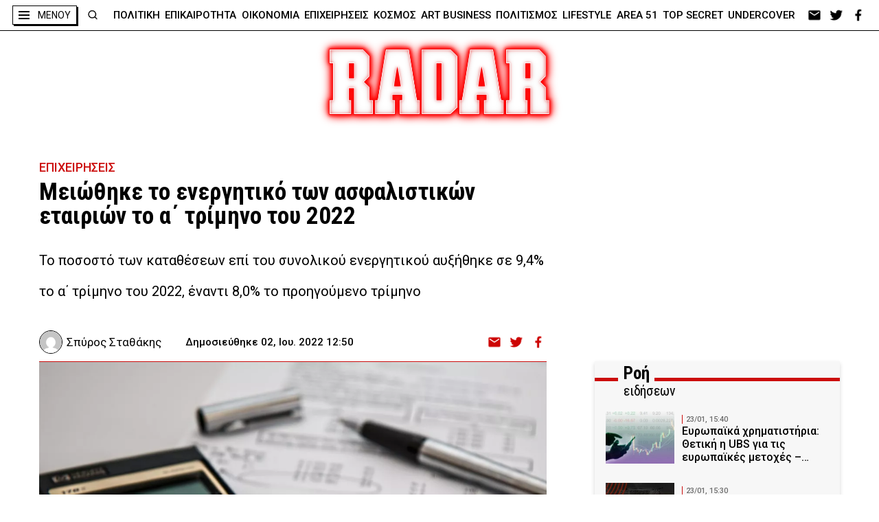

--- FILE ---
content_type: text/html; charset=UTF-8
request_url: https://radar.gr/article/meiothike-to-energitiko-ton-asfalistikon-etairion-to-a%CE%84-trimino-tou-2022
body_size: 45686
content:
<!DOCTYPE html>
<html lang="en">
<head>
    <!-- Google Tag Manager -->
    <script>(function(w,d,s,l,i){w[l]=w[l]||[];w[l].push({'gtm.start':
                new Date().getTime(),event:'gtm.js'});var f=d.getElementsByTagName(s)[0],
            j=d.createElement(s),dl=l!='dataLayer'?'&l='+l:'';j.async=true;j.src=
            'https://www.googletagmanager.com/gtm.js?id='+i+dl;f.parentNode.insertBefore(j,f);
        })(window,document,'script','dataLayer','GTM-NZ2S9FM');</script>
    <!-- End Google Tag Manager -->
    <meta charset="UTF-8">
    <meta http-equiv="X-UA-Compatible" content="IE=edge">
    <meta name="viewport" content="width=device-width, initial-scale=1.0">

    <link rel="preconnect" href="https://fonts.googleapis.com">
    <link rel="preconnect" href="https://fonts.gstatic.com" crossorigin>
    <link rel="preconnect" href="https://fonts.googleapis.com">
    <link rel="preconnect" href="https://fonts.gstatic.com" crossorigin>
    <link href="https://fonts.googleapis.com/css2?family=Roboto+Condensed:ital,wght@0,400;0,700;1,700&family=Roboto:wght@100;300;400;500;700;900&display=swap" rel="stylesheet">

    <link rel="icon" type="image/x-icon" href="https://radar.gr/wp-content/themes/radar/assets/icons/favicon.ico">
    <link rel="icon" type="image/png" href="https://radar.gr/wp-content/themes/radar/assets/icons/favicon-16x16.png" sizes="16x16">
    <link rel="icon" type="image/png" href="https://radar.gr/wp-content/themes/radar/assets/icons/favicon-32x32.png" sizes="32x32">
    <link rel="icon" type="image/png" href="https://radar.gr/wp-content/themes/radar/assets/icons/android-chrome-192x192.png" sizes="192x192">
    <link rel="icon" type="image/png" href="https://radar.gr/wp-content/themes/radar/assets/icons/android-chrome-512x512.png" sizes="512x512">
    <link rel='apple-touch-icon' href="https://radar.gr/wp-content/themes/radar/assets/icons/apple-touch-icon.png" />
    <script src="https://cdn.onesignal.com/sdks/OneSignalSDK.js" async=""></script>
    <script>
    window.OneSignal = window.OneSignal || [];
    OneSignal.push(function() {
    OneSignal.init({
    appId: "7e555cd9-8e26-453a-867c-4a857c5b0c46",
    });
    });
    </script>


<!--    <script type="text/javascript" async="" src="https://www.googletagmanager.com/gtag/js?id=AW-456023676&amp;l=dataLayer&amp;cx=c"></script>-->
<!--    <script async="" src="https://www.googletagmanager.com/gtag/js?id=UA-183888104-1"></script>-->
<!--    <script async="" src="https://www.googletagmanager.com/gtag/js?id=AW-456023676"></script>-->

<!--    <link rel="stylesheet" href="--><!--">-->
<!--    <link rel="stylesheet" href="--><!--">-->
<!--    <link rel="stylesheet" href="--><!--">-->
<!--    <link rel="stylesheet" href="--><!--">-->
<!--    <link rel="stylesheet" href="--><!--">-->
    <style>
    .custom-alert {
    top: 0;
    bottom: 0;
    padding: 10px;
    background-color: transparent;
    z-index: -1;
    position: fixed;
    left: 0;
    right: 0;
    transition: background-color 0.1s;
}

.custom-alert.on {
    background-color: rgba(0, 0, 0, 0.4);
    z-index: 9999;
}

.custom-alert > .content {
    width: 500px;
    padding: 20px;
    background: rgb(255, 255, 255);
    min-height: 347px;
    border-radius: 5px;
    box-sizing: border-box;
    text-align: center;
    margin: auto;
    overflow-x: hidden;
    overflow-y: auto;
    display: none;
    transition: all 300ms;
    -webkit-transition: all 300ms;
}

.custom-alert > .content.show-ca {
    animation: showSweetAlert 0.3s;
}

.custom-alert > .content.hide-ca {
    animation: hideSweetAlert 0.15s forwards;
}

.custom-alert > .content > .icon {
    width: 80px;
    height: 80px;
    border: 4px solid transparent;
    border-radius: 50%;
    margin: 20px auto 30px;
    padding: 0;
    position: relative;
    box-sizing: content-box;
    cursor: default;
    -webkit-user-select: none;
    -moz-user-select: none;
    -ms-user-select: none;
    user-select: none;
    animation: animate-icon 0.5s;
    transition: all 300ms;
    -webkit-transition: all 300ms;
}

.custom-alert > .content > .correct-icon {
    border-color: #9ddcab;
}

.custom-alert > .content > .correct-icon > .x-mark .line {
    background-color: #9ddcab;
}

.custom-alert > .content > .error-icon {
    border-color: #f27474;
}

.custom-alert > .content > .error-icon > .x-mark .line {
    background-color: #f27474;
}

.custom-alert > .content .x-mark {
    position: relative;
    display: block;
    animation: animate-x-mark 0.5s;
}

.custom-alert > .content .x-mark .line {
    position: absolute;
    height: 5px;
    width: 47px;
    display: block;
    top: 37px;
    border-radius: 2px;
}

.custom-alert > .content > .correct-icon > .x-mark .line.left {
    transform: rotate(58deg);
    left: 18px;
    width: 27px;
    top: 44px;
}

.custom-alert > .content > .correct-icon > .x-mark .line.right {
    transform: rotate(-58deg);
    top: 39px;
    right: 12px;
    width: 40px;
}

.custom-alert > .content > .error-icon > .x-mark .line.left {
    transform: rotate(45deg);
    left: 17px;
}

.custom-alert > .content > .error-icon > .x-mark .line.right {
    transform: rotate(-45deg);
    right: 16px;
}

.custom-alert .custom-alert-title {
    color: #595959;
    font-size: 30px;
    text-align: center;
    font-weight: 600;
    text-transform: none;
    position: relative;
    margin: 0;
    padding: 0;
    line-height: 30px;
    margin-bottom: 20px;
    display: block;
    transition: all 300ms;
    -webkit-transition: all 300ms;
}

.custom-alert .custom-alert-content {
    font-size: 18px;
    text-align: center;
    font-weight: 300;
    position: relative;
    float: none;
    margin: 0;
    padding: 0;
    line-height: normal;
    color: #545454;
    display: block;
    transition: all 300ms;
    -webkit-transition: all 300ms;
}

.custom-alert .spacer {
    height: 10px;
    color: transparent;
    border: 0;
    margin-top: 1rem;
    margin-bottom: 1rem;
}

.custom-alert button {
    border: 0;
    border-radius: 3px;
    box-shadow: none;
    color: #fff;
    cursor: pointer;
    font-size: 17px;
    font-weight: 500;
    margin: 0 5px;
    padding: 10px 32px;
    vertical-align: top;
    background-color: #3085d6;
    border-left-color: #3085d6;
    border-right-color: #3085d6;
    outline: none;
}

/* @media screen and (max-width: 580px) {
	.custom-alert > .content {
		width: 400px;
	}

	.custom-alert .custom-alert-title {
		font-size: 27px;
		line-height: 30px;
	}
}

@media screen and (max-width: 430px) {
	.custom-alert > .content {
		width: 300px;
	}

	.custom-alert .custom-alert-title {
		font-size: 18px;
		line-height: 18px;
	}

	.custom-alert .custom-alert-content {
		font-size: 15px;
	}

	.custom-alert > .content > .icon {
		width: 65px;
		height: 65px;
	}
} */

@-webkit-keyframes animate-x-mark {
    0%,
    50% {
        -webkit-transform: scale(0.4);
        transform: scale(0.4);
        margin-top: 26px;
        opacity: 0;
    }
    80% {
        -webkit-transform: scale(1.15);
        transform: scale(1.15);
        margin-top: -6px;
    }
    100% {
        -webkit-transform: scale(1);
        transform: scale(1);
        margin-top: 0;
        opacity: 1;
    }
}

@keyframes animate-x-mark {
    0%,
    50% {
        -webkit-transform: scale(0.4);
        transform: scale(0.4);
        margin-top: 26px;
        opacity: 0;
    }
    80% {
        -webkit-transform: scale(1.15);
        transform: scale(1.15);
        margin-top: -6px;
    }
    100% {
        -webkit-transform: scale(1);
        transform: scale(1);
        margin-top: 0;
        opacity: 1;
    }
}

@-webkit-keyframes animate-icon {
    0% {
        -webkit-transform: rotateX(100deg);
        transform: rotateX(100deg);
        opacity: 0;
    }
    100% {
        -webkit-transform: rotateX(0);
        transform: rotateX(0);
        opacity: 1;
    }
}

@keyframes animate-icon {
    0% {
        -webkit-transform: rotateX(100deg);
        transform: rotateX(100deg);
        opacity: 0;
    }
    100% {
        -webkit-transform: rotateX(0);
        transform: rotateX(0);
        opacity: 1;
    }
}

@-webkit-keyframes showSweetAlert {
    0% {
        -webkit-transform: translate(-50%, -50%) scale(0);
        transform: translate(-50%, -50%) scale(0);
    }
    45% {
        -webkit-transform: translate(-50%, -50%) scale(1.05);
        transform: translate(-50%, -50%) scale(1.05);
    }
    80% {
        -webkit-transform: translate(-50%, -50%) scale(0.95);
        transform: translate(-50%, -50%) scale(0.95);
    }
    100% {
        -webkit-transform: translate(-50%, -50%) scale(1);
        transform: translate(-50%, -50%) scale(1);
    }
}

@keyframes showSweetAlert {
    0% {
        -webkit-transform: translate(-50%, -50%) scale(0);
        transform: translate(-50%, -50%) scale(0);
    }
    45% {
        -webkit-transform: translate(-50%, -50%) scale(1.05);
        transform: translate(-50%, -50%) scale(1.05);
    }
    80% {
        -webkit-transform: translate(-50%, -50%) scale(0.95);
        transform: translate(-50%, -50%) scale(0.95);
    }
    100% {
        -webkit-transform: translate(-50%, -50%) scale(1);
        transform: translate(-50%, -50%) scale(1);
    }
}

@-webkit-keyframes hideSweetAlert {
    0% {
        -webkit-transform: translate(-50%, -50%) scale(1);
        transform: translate(-50%, -50%) scale(1);
        opacity: 1;
    }
    100% {
        -webkit-transform: translate(-50%, -50%) scale(0.5);
        transform: translate(-50%, -50%) scale(0.5);
        opacity: 0;
    }
}

@keyframes hideSweetAlert {
    0% {
        -webkit-transform: translate(-50%, -50%) scale(1);
        transform: translate(-50%, -50%) scale(1);
        opacity: 1;
    }
    100% {
        -webkit-transform: translate(-50%, -50%) scale(0.5);
        transform: translate(-50%, -50%) scale(0.5);
        opacity: 0;
    }
}

.vh-center {
    position: relative;
    float: left;
    top: 50%;
    left: 50%;
    transform: translate(-50%, -50%);
}

.hide-opacity {
    opacity: 0 !important;
}

.hide {
    display: none !important;
}

.show:not(.flex):not(.inline-flex) {
    display: block;
}

.show.inline-flex {
    display: inline-flex;
}

.show.flex {
    display: inline-flex;
}

@media screen and (max-width: 560px) {
    .custom-alert > .content {
        width: 90%;
        padding: 3.6vw;
    }

    .custom-alert > .content > .icon {
        width: 14.3vw;
        height: 14.3vw;
        margin: 3.6vw auto 5.3vw;
    }

    .custom-alert > .content .x-mark .line {
        height: .9vw;
        width: 8.4vw;
        top: 6.6vw;
    }

    .custom-alert > .content > .error-icon > .x-mark .line.left {
        left: 3.03vw;
    }

    .custom-alert > .content > .error-icon > .x-mark .line.right {
        right: 2.85vw;
    }

    .custom-alert .custom-alert-title {
        font-size: 5.35vw;
        line-height: 5.35vw;
        margin-bottom: 3.6vw;
    }

    .custom-alert .custom-alert-content {
        font-size: 3.2vw;
    }

    .custom-alert button {
        font-size: 3.03vw;
        margin: 0 0.9vw;
        padding: 1.8vw 5.8VW;
    }
}

@media screen and (max-width: 460px) {
    .custom-alert > .content {
        width: 90%;
        padding: 3.6vw;
        min-height: 62vw;
    }

    .custom-alert > .content > .icon {
        width: 14.3vw;
        height: 14.3vw;
        margin: 3.6vw auto 5.3vw;
    }

    .custom-alert > .content .x-mark .line {
        height: .9vw;
        width: 8.4vw;
        top: 6.6vw;
    }

    .custom-alert > .content > .error-icon > .x-mark .line.left {
        left: 3.03vw;
    }

    .custom-alert > .content > .error-icon > .x-mark .line.right {
        right: 2.85vw;
    }

    .custom-alert .custom-alert-title {
        font-size: 5.35vw;
        line-height: 5.35vw;
        margin-bottom: 3.6vw;
    }

    .custom-alert .custom-alert-content {
        font-size: 3.2vw;
    }

    .custom-alert button {
        font-size: 3.03vw;
        margin: 0 0.9vw;
        padding: 1.8vw 5.8VW;
    }
}/*
* Prefixed by https://autoprefixer.github.io
* PostCSS: v8.3.6,
* Autoprefixer: v10.3.1
* Browsers: last 4 version
*/

:root {
    --redColor: #CC0D0C;
    --greyCard: #F7F7F7;
    --greyColor: #EFEFEF;
    --stocksColor: #FFE9E3;
    --headerShadow: 0px 3px 6px rgb(0 0 0 / 30%);
}

.article-body a {
    color: #CC0D0C;
}

.article-body .recommendations a {
    color: #000;
}

body, div, h1, h2, h3, h4, h5, h6, p, ol, ul, blockquote, figure {
    margin: 0;
    padding: 0;
    font-weight: normal;
}

html {
    scroll-behavior: smooth;
}

aside .ad a,
aside .pub a,
aside .ad div,
aside .pub div {
    margin-bottom: 20px;
    display: block;
}

body {
    position: relative;
    font-family: 'Roboto', sans-serif;
    font-weight: 500;
    max-width: 2500px;
    margin: 0 auto;
}

body .body-wrapper {
    font-size: 0;
}

.f-cond {
    font-family: 'Roboto Condensed';
    font-weight: 700 !important;
}

.f-cond.r {
    font-weight: 400 !important;
}

.f-cond.i {
    font-style: italic;
}

img {
    width: 100%;
    height: auto;
    display: block;
}

a {
    text-decoration: none;
    color: inherit;
}

ul, ol {
    list-style: none;
}

ul.flex > li:last-of-type {
    margin-right: 0 !important;
}

ul.flex.border > li:last-of-type {
    border-right: 0 !important;
}

address {
    font-style: normal;
}

html {
    -webkit-box-sizing: border-box;
    box-sizing: border-box;
}

*, *:before, *:after {
    -webkit-box-sizing: inherit;
    box-sizing: inherit;
}


[style*="--aspect-ratio"] > :first-child {
    width: 100%;
}

[style*="--aspect-ratio"] > img {
    height: auto;
}

@supports (--custom:property) {
    [style*="--aspect-ratio"] {
        position: relative;
    }

    [style*="--aspect-ratio"]::before {
        content: "";
        display: block;
        padding-bottom: calc(100% / (var(--aspect-ratio)));
    }

    [style*="--aspect-ratio"] > :first-child {
        position: absolute;
        top: 0;
        left: 0;
        height: 100%;
    }
}


/*  containers */

.flex {
    display: -webkit-box;
    display: -ms-flexbox;
    display: flex;
}

.flex.col {
    -webkit-box-orient: vertical;
    -webkit-box-direction: normal;
    -ms-flex-direction: column;
    flex-direction: column;
}


/*  general */


/*  κλείδωμα του scroll στο background
    σε περίπτωση που έχουμε ένα στοιχείο
    που καλύπτει όλη την οθόνη */
.stop-scrolling {
    height: 100%;
    overflow: hidden;
}


/*  κεντράρισμα εικόνας*/
.img-center {
    width: 100%;
    height: 100%;
    -o-object-fit: cover;
    object-fit: cover;
    -o-object-position: center;
    object-position: center;
}


/*  κρύψιμο οριζόντιας μπάρας κύλισης*/
.scrollbar-hide {
    overflow-x: scroll;
    -ms-scroll-snap-type: x mandatory;
    scroll-snap-type: x mandatory;
    -ms-overflow-style: none; /* IE and Edge */
    scrollbar-width: none;
    -webkit-overflow-scrolling: touch;
}

.scrollbar-hide::-webkit-scrollbar {
    display: none;
}


/*  headers  */

.section-header {
    position: relative;
}

.section-header h2 {
    width: -webkit-fit-content;
    width: -moz-fit-content;
    width: fit-content;
    margin: 0 auto;
    position: relative;
}

.section-header h2.left {
    margin: 0;
}


.simple-header {
    padding: 2.8125rem 2rem;
}

.simple-header h2 {
    font-size: 5rem;
    font-weight: 900;
    color: #fff;
    text-align: center;
}

.simple-header.reverse h2 {
    color: #000;
    font-size: 1.875rem;
    font-family: 'Roboto Condensed';
}

.header-dots {
    padding: 2.8125rem 2rem 1.75rem;
    max-width: 1475px;
    margin: 0 auto;
    text-align: center;
    position: relative;
}

.header-dots h2 {
    font-size: 2.5rem;
    line-height: 3.3125rem;
}


.box-header .header-triple-line {
    display: none;
}

.header-red-line {
    background-color: #fff;
    position: relative;
}

.black .header-red-line {
    background-color: #000;
}

.grey .header-red-line {
    background-color: #f7f7f7;
}

.header-red-line:after {
    content: "";
    width: 100%;
    position: absolute;
    left: 0;
    top: 50%;
    border-top: 5px solid var(--redColor);
}

.header-red-line h3 {
    font-family: Roboto Condensed;
    font-weight: 700;
    font-size: 1.25rem;
    line-height: 2.625rem;
    background-color: #fff;
    width: -webkit-fit-content;
    width: -moz-fit-content;
    width: fit-content;
    padding-right: 0.5rem;
    z-index: 2;
    position: relative;
}

.black .header-red-line h3 {
    background-color: #000;
}

.grey .header-red-line h3 {
    background-color: #f7f7f7;
}

.header-red-line.double {
    margin-bottom: 1.5rem;
}

.header-red-line.double .header-container {
    position: relative;
    margin-left: 34px;
}

.header-red-line.double .header-container h3:before {
    content: "";
    width: 40px;
    height: 25px;
    float: right;
}


.header-red-line.double h3 {
    font-size: 1.5625rem;
    line-height: 1.5rem;
    letter-spacing: -0.25px;
    padding: 0;
    top: 6px;
    position: relative;
    background-color: transparent;
}

.black .header-red-line.double h3 {
    color: #000;
}

.header-red-line.double b {
    background-color: #fff;
    padding: 0 0.5rem;
}

.header-red-line.double h3 span {
    display: block;
    background-color: #fff;
    font-weight: 500;
    font-size: 1.25rem;
    letter-spacing: -0.2px;
    padding-left: 0.5rem;
}

.header-red-line.double.dark {
    background-color: #000;
}

.header-red-line.double.dark h3 {
    color: #fff;
}

.header-red-line.double.dark b {
    background-color: #000;
}

.header-red-line.double.dark h3 span {
    background-color: #000;
}

.grey .header-red-line.double b {
    background-color: #f7f7f7;
}

.grey .header-red-line.double h3 span {
    background-color: #f7f7f7;
}

/*  dots */

.dots-top {
    padding-top: 0.5rem;
}

.dots-btm {
    padding-bottom: 0.5rem;
}

.dots-top:before,
.dots-btm:after {
    content: ".....................................................................................................................................................................................................................................................................................................................................................................................................................................................................................................................................";
    position: absolute;
    left: 0;
    width: 100%;
    overflow: hidden;
}

.dots-btm:after {
    bottom: 0;
}

.dots-top:before {
    top: -8px;
}

/*  box header */

.nbm {
    margin-bottom: 0 !important;
}

.box-header {
    margin: 4.25rem 0 4.5rem;
}

.box-header h2 {
    background-color: #fff;
    color: #000;
    border: 1px solid #000;
    font-size: 4.4375rem;
    padding: 1rem 3rem 0.625rem;
    -webkit-box-shadow: 6px 6px var(--redColor);
    box-shadow: 6px 6px var(--redColor);
}

@media screen and (max-width: 520px) {
    .box-header h2 {
        font-size: 14vw;
        padding: 3.1vw 9.2vw 2vw;
    }

    .category .btns {
        flex-direction: column;
    }

    .category .btns > div:first-child {
        margin-bottom: 50px;
    }

}

.section-header h2.shadow-black {
    -webkit-box-shadow: 6px 6px #000;
    box-shadow: 6px 6px #000;
}

.section-header h2.shadow-left {
    -webkit-box-shadow: -6px 6px #000;
    box-shadow: -6px 6px #000;
}

.box-header h2.sm {
    font-size: 1.875rem;
    line-height: 2.4375rem;
}

.box-header.no-border h2 {
    border: none;
    -webkit-box-shadow: none;
    box-shadow: none;
}

@media screen and (min-width: 720px) {
    .box-header h2.sm {
        font-size: 2.5rem;
        line-height: 3rem;
    }
}

@media screen and (min-width: 1020px) {
    .box-header h2 {
        padding: 0.5rem 3.25rem;
    }

    .box-header h2.sm {
        font-size: 3rem;
        line-height: 3.75rem;
    }
}

@media screen and (min-width: 1320px) {
    .box-header h2.sm {
        font-size: 3.5625rem;
        line-height: 4.6875rem;
    }
}

/*  double text on header text */

.section-header.double-text h2:after {
    content: attr(data-header);
    color: transparent;
    -webkit-text-stroke: 1px var(--redColor);
    position: absolute;
    left: 10px;
    top: 4px;
}

/*  double text on left */
.section-header.double-text.left h2:after {
    -webkit-text-stroke: 1px #000;
    left: calc(1rem - 2px);
    top: -4px;
    z-index: -1;
}

/*  triple text on header text */
.section-header.triple-text h2:before,
.section-header.triple-text h2:after {
    content: attr(data-header);
    color: transparent;
    position: absolute;
    top: 0;
    white-space: nowrap;
    z-index: -1;
}

.section-header.triple-text h2:before {
    left: -90px;
    -webkit-text-stroke: 1px var(--redColor);
}

.section-header.triple-text h2:after {
    left: 90px;
    -webkit-text-stroke: 1px #000;
}

@media screen and (min-width: 820px) {
    .section-header.triple-text h2:before {
        left: -100px;
    }

    .section-header.triple-text h2:after {
        left: 100px;
    }
}

@media screen and (min-width: 1120px) {
    .section-header.triple-text h2:before {
        left: -120px;
    }

    .section-header.triple-text h2:after {
        left: 120px;
    }
}

@media screen and (min-width: 1420px) {
    .section-header.triple-text h2:before {
        left: -55%;
    }

    .section-header.triple-text h2:after {
        left: 55%;
    }
}

/*  shadow on text */

.section-header.text-red-shadow h2 {
    text-shadow: 2px 0 var(--redColor);
}

/*  red box behind text */

.section-header h2.red-bg:before {
    content: "";
    width: 78%;
    position: absolute;
    height: 70%;
    background-color: var(--redColor);
    position: absolute;
    left: 11%;
    top: 15%;
    z-index: -1;
    -webkit-transform-origin: center;
    -ms-transform-origin: center;
    transform-origin: center;
    -webkit-transform: rotate(4deg);
    -ms-transform: rotate(4deg);
    transform: rotate(4deg);
}

/*  simple header   */

.section-header.simple h2 {
    font-size: 3.5625rem;
    line-height: 4.1875rem;
    letter-spacing: 2.85px;
    font-weight: 700;
}

@media screen and (min-width: 920px) {
    .section-header.simple h2 {
        font-size: 4.25rem;
        line-height: 5rem;
        letter-spacing: 3.25px;
    }
}

@media screen and (min-width: 1520px) {
    .section-header.simple h2 {
        font-size: 5rem;
        line-height: 5.875rem;
        letter-spacing: 4px;
    }
}

/*  lines   */

/*
    .line-btm:after{
        content: "";
        width: 100%;
        border-top: 1px solid #000;
        position: absolute;
        bottom: 0;
    }
*/

.line-btm {
    border-bottom: 1px solid #000;
}

.double-line-top:before,
.double-line-top:after {
    content: "";
    width: 100%;
    border-top: 1px solid #000;
    position: absolute;
    top: 0;
}

.double-line-top:before {
    top: -5px;
}


.back-line:before {
    content: "";
    width: 100%;
    border-top: 4px solid #000;
    top: calc(50% - 2px);
    position: absolute;
}

.back-line h2:before,
.back-line h2:after {
    content: "";
    width: 15px;
    height: 100%;
    position: absolute;
    background-color: #fff;
    top: 0;
}

.back-line h2:before {
    left: -22px;
}

.back-line h2:after {
    right: -16px;
}


.triple-line:before,
.triple-line:after {
    content: "";
    width: 100%;
    position: absolute;
    border-top: 2px solid #000;
    left: 0;
    z-index: -1;
}

.triple-line:before {
    height: 11%;
    top: 40%;
    border-bottom: 2px solid #000;
    background-color: #fff;
}

.triple-line:after {
    top: 57%;
}

.triple-line.inc:before {
    height: 19%;
    top: 33%;
    border-bottom: 3px solid #000;
}

.triple-line.inc:after {
    border-width: 4px;
    top: 65%;
}


.triple-line.red-line:before,
.triple-line.red-line:after {
    border-color: var(--redColor);
}

.double-line-bg:before,
.double-line-bg:after {
    content: "";
    /* width: calc((100% - h2 size - 2rem) / 2);*/
    height: 10%;
    border-top: 2px solid #000;
    border-bottom: 2px solid #000;
    position: absolute;
    top: 47%;
    z-index: 10;
}

.double-line-bg:before {
    left: 0;
}

.double-line-bg:after {
    right: 0;
}

/*  socials */

.socials ul {
    -webkit-box-align: center;
    -ms-flex-align: center;
    align-items: center;
}

.socials ul li {
    width: 1.5rem;
    height: 1.25rem;
    background-position: center;
    background-size: contain;
    background-repeat: no-repeat;
    margin-right: 0.5rem;
    -webkit-filter: invert(1);
    filter: invert(1);
}

/* .socials ul li.ml{
    background-image: url(../assets/icons/email_white.png);
}
.socials ul li.fb{
    background-image: url(../assets/icons/facebook_white.png);
}
.socials ul li.tw{
    background-image: url(../assets/icons/twitter_white.png);
}
.socials ul li.ml.red{
    background-image: url(../assets/icons/email_red.png);
}
.socials ul li.fb.red{
    background-image: url(../assets/icons/facebook_red.png);
}
.socials ul li.tw.red{
    background-image: url(../assets/icons/twitter_red.png);
} */

.no-image {
    object-fit: contain;
    padding: 20px;
    background-color: #fff;
    box-shadow: inset 0 0 20px 0 #cc0d0c;
}

.socials ul li.lg {
    width: 2.25rem;
    height: 1.85rem;
    margin-right: 3rem;
}

.socials ul li > a {
    width: 100%;
    height: 100%;
    display: inline-block;
}

/*  wrappers    */

.wrapper {
    max-width: 1474px;
    padding: 0 2rem;
    margin: 0 auto;
}

.wrapper.md {
    max-width: 1544px;
}

.wrapper.sm {
    max-width: 1424px;
}

@media screen and (max-width: 980px) {
    .wrapper {
        padding: 0 1rem;
    }
}

@media screen and (max-width: 620px) {
    .wrapper.m-0 {
        padding: 0;
    }

    .wrapper.m-0 .section-header {
        width: calc(100% - 2 * 0.875rem);
        margin: 0 auto;
    }
}

@media screen and (max-width: 520px) {
    .wrapper {
        padding: 0 10px;
    }
}


/*  buttons */

.more {
    color: var(--redColor);
    background-color: #fff;
    border: 1px solid #000;
    padding: 0.5rem 2.5rem;
    width: -webkit-fit-content;
    width: -moz-fit-content;
    width: fit-content;
    font-weight: 700;
    font-family: Roboto Condensed;
    letter-spacing: -0.08px;
    font-size: 1.25rem;
    margin: 0 auto;
}

.more.shadow-l {
    -webkit-box-shadow: -7px 7px 0 #000;
    box-shadow: -7px 7px 0 #000;
}

/*  navigation */

@media screen and (min-width: 1174px) {
    .navigation-div {
        width: 100%;
        max-width: 1214px;
        padding: 0 1rem;
        display: block;
    }

    .navigation-div ul {
        -webkit-box-pack: justify;
        -ms-flex-pack: justify;
        justify-content: space-between;
        width: 100%;
    }

    .navigation-div li {
        -webkit-box-pack: justify;
        -ms-flex-pack: justify;
        justify-content: space-between;
        font-size: 0.9375rem;
        line-height: 1.125rem;
        color: #000;
        font-weight: 500;
    }
}


/*  cards   */

.card {
    background-color: var(--greyCard);
}

.card.dark {
    background-color: transparent;
    color: #fff;
}

.card.person,
.card.no-bg {
    background-color: transparent;
}

.card.title-top {
    background-color: transparent;
    position: relative;
}

.card.border {
    border-top: 1px solid var(--redColor);
}

.card.row {
    display: -webkit-box;
    display: -ms-flexbox;
    display: flex;
}


/*  card image  */

.card .card-image {
    width: 100%;
    border-top: 2px solid var(--redColor);
}

.card.border .card-image,
.card.no-border .card-image {
    border: none;
}

.card.person .card-image {
    border: 1px solid #000;
    border-radius: 50%;
    overflow: hidden;
    -webkit-box-shadow: 7px 0 0 var(--redColor);
    box-shadow: 7px 0 0 var(--redColor);
}

/* .card.row .card-image {
    height: -webkit-fit-content;
    height: -moz-fit-content;
    height: fit-content;
} */

/*  card info   */

.card .card-info {
    width: 100%;
    padding: 0.5rem;
}

.card.row.reverse .card-info {
    -webkit-box-ordinal-group: 0;
    -ms-flex-order: -1;
    order: -1;
}

.card.title-top .card-info {
    padding: 0 1rem;
    width: 100%;
    max-width: 540px;
    -webkit-transform: translateX(-50%);
    -ms-transform: translateX(-50%);
    transform: translateX(-50%);
    left: 50%;
    /*
    position: absolute;
    bottom: 0;
    bottom: -45px;
    */
    margin-top: -65px;
    position: relative;
}

.card.person .card-info {
    padding: 0.8125rem 0 0;
}

.card.person .card-info {
    text-align: center;
}


/*  card - category   */

.card .card-info .category {
    color: var(--redColor);
    text-transform: uppercase;
    font-size: 0.6875rem;
    line-height: 0.8125rem;
    margin-bottom: 0.5rem;
}

@media screen and (max-width: 620px) {
    .card .card-info .category {
        font-size: 0.5rem;
        line-height: 0.5625rem;
        margin-bottom: 0.25rem;
    }
}

/*  card - title   */

.card .card-info .title {
    font-size: 1.25rem;
    line-height: 1.625rem;
    font-weight: 500;
}

.card .card-info .title.big {
    font-size: 1.5625rem;
    line-height: 1.875rem;
}

.card .card-info .title.lg {
    font-size: 1.375rem;
    line-height: 1.75rem;
}

.card .card-info .title.md {
    font-size: 1.125rem;
    line-height: 1.25rem;
}

.card .card-info .title.sm {
    font-size: 1rem;
    line-height: 1.125rem;
}

.card .card-info .title.xs {
    font-size: 0.9375rem;
    line-height: 1.125rem;
}

.card.person .card-info .title {
    font-size: 1.0625rem;
    line-height: 1.25rem;
}

.card.title-top .card-info .title {
    text-align: center;
    /*
    background-color: #CC0D0C;
    color: #fff; 
    border:1px solid #000;
    padding: 1.25rem; 
    */
}

.card.title-top .card-info .title span {
    display: block;
    background-color: #fff;
    border: 1px solid #000;
    padding: 0.5rem 0.25rem;
    color: #000;
    -webkit-box-shadow: 4px 4px #000;
    box-shadow: 4px 4px #000;
    width: -webkit-fit-content;
    width: -moz-fit-content;
    width: fit-content;
    margin: 0 auto;
}


/*
@media screen and (max-width: 620px) {   
    .card .card-info .title{
        font-size: 0.9375rem;
        line-height: 1.125rem;    
    }
}
*/
@media screen and (min-width: 1020px) {
    .card .card-info .title.xs {
        font-size: 1.125rem;
        line-height: 1.3125rem;
    }

    .card.person .card-info .title {
        font-size: 1.125rem;
    }
}


/*  card - details */

.card .card-info .details {
    color: #888;
    -webkit-box-align: center;
    -ms-flex-align: center;
    align-items: center;
}

.card .card-info .details > *:first-child {
    margin-right: 1.5625rem;
}

.card .card-info .author {
    font-size: 1.0625rem;
    font-weight: 500;
}

.card .card-info time {
    font-size: 0.9375rem;
    font-weight: 500;
}

/*  card - lead */

.card.title-top .card-info .lead {
    width: 80%;
    margin-left: auto;
    margin-right: auto;
    text-align: center;
}

.card .card-info .lead {
    font-weight: 400;
}

.card .card-info .lead.lg {
    font-size: 1.0625rem;
    line-height: 1.25rem;
}

.card .card-info .lead {
    font-size: 1rem;
    line-height: 1.5rem;
}

.card .card-info .lead.sm {
    font-size: 0.875rem;
    line-height: 1rem;
}

.card.title-top .card-info .lead {
    margin-top: 0.625rem
}

@media screen and (min-width: 1020px) {
    .card.title-top .card-info .lead {
        margin-top: 0.875rem
    }
}

/*  comment */
.card-info .comment {
    font-size: 1.0625rem;
    line-height: 1.25rem;
    font-weight: 700;
    color: var(--redColor);
    margin-top: 0.75rem;
    position: relative;
}

.card-info .comment.center {
    text-align: center;
}

.card-info .comment:after {
    content: "|";
    margin-left: 3px;
}

.card-info .comment:before {
    content: "|";
    margin-right: 3px;
}

.card-info .comment.sm {
    font-size: 0.9375rem;
    line-height: 1.125rem;
}

@media screen and (min-width: 1020px) {
    .card-info .comment.sm {
        font-size: 1.0625rem;
        line-height: 1.125rem;
    }
}

/*     ads  */

.ad,
.pub {
    margin: 0 auto;
    max-width: 300px;
}

.ad.mob,
.pub.mob {
    min-height: 250px;
    /*margin-bottom: 4rem;*/
}

.ad.lg,
.ad.sm:not(.mob),
.pub.lg,
.pub.sm:not(.mob) {
    display: none;
}

.ad.lg > div:last-child,
.pub.lg > div:last-child {
    margin-top: 20px;
}

.ad.desk,
.pub.desk {
    display: none;
}

@media screen and (min-width: 1020px) {
    .ad.mob,
    .pub.mob {
        display: none;
    }

    .ad.sm:not(.mob),
    .pub.sm:not(.mob) {
        height: 250px;
        display: block;
    }

    .ad.mob.desk,
    .pub.mob.desk {
        display: block;
    }

    .ad.lg,
    .pub.lg {
        height: 600px;
        display: block;
    }
}

/*  ---------
    grids   
    ------*/

/*  2 columns with ads on right */

.ad-col-2,
.pub-col-2
.desk-ad-col-2,
.desk-pub-col-2 {
    margin-bottom: 3rem;
}

.desk-ad-col-2 .ad-col,
.desk-pub-col-2 .pub-col {
    display: none;
}

@media screen and (min-width: 840px) {
    .desk-ad-col-2,
    .desk-pub-col-2 {
        margin-bottom: 6rem;
    }
}

@media screen and (min-width: 1020px) {
    .ad-col-2 ,
    .pub-col-2 {
        display: -webkit-box;
        display: -ms-flexbox;
        display: flex;
    }

    .desk-ad-col-2,
    .desk-pub-col-2 {
        display: -webkit-box;
        display: -ms-flexbox;
        display: flex;
        margin-bottom: 11.25rem;
    }

    .ad-col-2 .ad-col,
    .pub-col-2 .pub-col,
    .desk-ad-col-2 .ad-col,
    .desk-pub-col-2 .pub-col {
        display: block;
        width: 300px;
        -ms-flex-negative: 0;
        flex-shrink: 0;
    }

    .ad-col-2 .ad-col aside,
    .desk-ad-col-2 .ad-col aside,
    .pub-col-2 .pub-col aside,
    .desk-pub-col-2 .pub-col aside {
        height: 50%;
        width: 100%;
    }

    .ad-col-2 .ad-col aside > div,
    .desk-ad-col-2 .ad-col aside > div,
    .pub-col-2 .pub-col aside > div,
    .desk-pub-col-2 .pub-col aside > div {
        position: sticky;
        top: 0;
    }
}

/*  2 columns card grid 
    mob-2 when we need this layout just for the mobile
    col-2-4 when we need two columns on mobile but 4 on larger screens
        and col-2 or mob-2 don't cover our needs
*/

.col-2,
.col-2-4,
.mob-2 {
    display: -webkit-box;
    display: -ms-flexbox;
    display: flex;
    -ms-flex-wrap: wrap;
    flex-wrap: wrap;
    -webkit-box-pack: justify;
    -ms-flex-pack: justify;
    justify-content: space-between;
}

.col-2 > div,
.col-2-4 > div,
.mob-2 > div {
    width: 50%;
    margin-bottom: 1rem;
}

.col-2 > div:last-of-type,
.col-2 > div:nth-last-of-type(2) {
    margin-bottom: 0
}

.col-2 > div:nth-of-type(odd),
.col-2-4 > div:nth-of-type(odd),
.mob-2 > div:nth-of-type(odd) {
    padding-right: 0.375rem;
}


.col-2 > div:nth-of-type(even),
.col-2-4 > div:nth-of-type(even),
.mob-2 > div:nth-of-type(even) {
    padding-left: 0.375rem;
    border-left: 1px solid #000;
}

.col-2 .card,
.col-2-4 .card,
.mob-2 .card {
    height: 100%;
}


.col-2 .card-info,
.col-2-4 .card-info,
.mob-2 .card-info {
    padding-bottom: 1.5rem;
}

@media screen and (min-width: 780px) {
    .col-2 > div:nth-of-type(odd),
    .col-2-4 > div:nth-of-type(odd),
    .mob-2 > div:nth-of-type(odd) {
        padding-right: 0.5rem;
    }

    .col-2 > div:nth-of-type(even),
    .col-2-4 > div:nth-of-type(even),
    .mob-2 > div:nth-of-type(even) {
        padding-left: 0.5rem;
    }
}

@media screen and (min-width: 840px) {
    .col-2-4 > div {
        width: 25%;
    }

    .col-2-4 > div:nth-of-type(odd),
    .col-2-4 > div:nth-of-type(even) {
        padding: 0 0.4375rem;
    }

    .col-2-4 > div:nth-of-type(4n + 1) {
        padding-left: 0;
    }

    .col-2-4 > div:nth-of-type(4n + 4) {
        padding-right: 0;
    }
}


@media screen and (min-width: 1020px) {
    .mob-2 > div {
        width: 100%;
    }

    .mob-2 > div:nth-of-type(odd) {
        padding-right: 0;
    }

    .mob-2 > div:nth-of-type(even) {
        padding-left: 0;
        border-left: none;
    }

    .mob-2 .card {
        display: -webkit-box;
        display: -ms-flexbox;
        display: flex;
        height: auto;
    }

    /* .mob-2 .card > div {
        height: -webkit-fit-content;
        height: -moz-fit-content;
        height: fit-content;
    } */

    .mob-2 .card-image {
        --aspect-ratio: 1.66 !important;
    }
}

/*  category top grid */

.top-articles {
    max-width: 1230px;
    margin: 0 auto;
}

.main-article {
    margin-bottom: calc(2rem + 45px);
}

.main-article .card-image {
    aspect-ratio: 16/9;
}

.top-articles .right-articles .card .lead {
    display: none;
}

.top-articles .right-articles .card-wrapper,
.top-articles .bottom-articles .card-wrapper {
    margin-bottom: 1rem;
}

.top-articles .bottom-articles .card-wrapper:last-of-type {
    margin-bottom: 0;
}

.top-articles .right-articles .card-image,
.top-articles .bottom-articles .card-image {
    -webkit-box-flex: 0;
    -ms-flex: 0 0 35%;
    flex: 0 0 35%;
}

@media screen and (min-width: 720px) {
    .top-articles .right-articles .card-image,
    .top-articles .bottom-articles .card-image {
        -webkit-box-flex: 0;
        -ms-flex: 0 0 40%;
        flex: 0 0 40%;
    }

}

@media screen and (min-width: 840px) {
    .top-articles .right-articles {
        display: -webkit-box;
        display: -ms-flexbox;
        display: flex;
        -webkit-box-pack: justify;
        -ms-flex-pack: justify;
        justify-content: space-between;
    }

    .top-articles .right-articles .card-wrapper {
        width: calc((100% - 2rem) / 2);
    }

    .top-articles .right-articles .card,
    .top-articles .right-articles .card .lead {
        display: block;
    }

    .top-articles .right-articles .card-wrapper,
    .top-articles .bottom-articles .card-wrapper {
        margin-bottom: 2rem;
    }

    .top-articles .right-articles .card {
        height: 100%;
    }

}

@media screen and (min-width: 920px) {
    .top-articles {
        display: -webkit-box;
        display: -ms-flexbox;
        display: flex;
        -ms-flex-wrap: wrap;
        flex-wrap: wrap;
        padding: 0 2rem;
    }

    .top-articles .wrapper {
        padding: 0;
    }

    .top-articles .main-article {
        width: 52%;
        margin-bottom: 0;
    }

    .top-articles .main-article .card-wrapper,
    .top-articles .main-article .card,
    .top-articles .main-article .card-image {
        height: 100%;
    }

    .top-articles .right-articles {
        width: 48%;
        padding-left: 6px;
    }

    .top-articles .right-articles .card-wrapper {
        width: calc((100% - 6px) / 2);
        margin-bottom: 0;
    }

    .top-articles .bottom-articles {
        width: 100%;
        margin-top: calc(45px + 2rem);
    }

    .top-articles .bottom-articles {
        display: -webkit-box;
        display: -ms-flexbox;
        display: flex;
    }

    .top-articles .bottom-articles .card-wrapper {
        /*max-width: 461px;*/
        flex: 0 0 calc((100% / 3) - 11px);
    }

    .top-articles .bottom-articles .card-wrapper:not(:last-child) {
        margin-right: 1rem;
    }
}


@media screen and (min-width: 1420px) {
    .top-articles .bottom-articles .card-wrapper::not(:last-child) {
        margin-right: 2.9375rem;
    }
}


.col-4 .card-wrapper.equal:not(:last-child) {
    margin-right: 30px;
}

.col-4 .card-wrapper.equal {
    position: relative;
    width: calc((100% / 4) - 25px);
    flex: 0 0 calc((100% / 4) - 25px);
}

.col-4 .card-wrapper.equal .card-info .comment.center {
    text-align: left;
}

.col-4 .card-wrapper.equal:not(:first-child)::after {
    content: "";
    position: absolute;
    top: -8px;
    left: -16px;
    width: 1px;
    height: calc(100% + 16px);
    background-color: #000;
}

@media screen and (max-width: 1280px) {
    .col-4 .card-wrapper.equal:not(:last-child) {
        margin-right: 0;
    }

    .col-4 .card-wrapper.equal:last-child::after {
        content: none;
    }

    .col-4 .card-wrapper.equal:not(:nth-child(3n)):not(:last-child) {
        margin-right: 25px;
    }

    .col-4 .card-wrapper.equal {
        position: relative;
        width: calc((100% / 3) - 18px);
        flex: 0 0 calc((100% / 3) - 18px);
        margin-bottom: 40px;
    }
    .col-4.equal-cards {
        justify-content: space-around;
    }

    .col-4 .card-wrapper.equal:not(:first-child)::after {
        left: -14px;
    }
}

@media screen and (max-width: 880px) {
    .col-4 .card-wrapper.equal .card-info .title {
        margin: auto;
        text-align: center;
    }

    .col-4 .card-wrapper.equal .card-info .comment.center {
        width: 80%;
    margin: auto;
    margin-top: 0.75rem;
    text-align: center;
    }

    .col-4 .card-wrapper.equal:not(:nth-child(3n)):not(:last-child) {
        margin-right: 0;
    }

    .col-4 .card-wrapper.equal:nth-child(1), 
    .col-4 .card-wrapper.equal:nth-child(3) {
        margin-right: 20px;
    }

    .col-4 .card-wrapper.equal:not(:first-child)::after {
        left: -18px;
    }
    
    .col-4 .card-wrapper.equal:nth-child(3)::after {
        content: none;
    }
    
    .col-4 .card-wrapper.equal:nth-child(4)::after {
        content: "";
    }

    .col-4 .card-wrapper.equal {
        position: relative;
        width: calc((100% / 2) - 18px);
        flex: 0 0 calc((100% / 2) - 18px);
        margin-bottom: 40px;
    } 
}

@media screen and (max-width: 620px) {
    .col-4 .card-wrapper.equal {
        position: relative;
        width: 100%;
        flex: 0 0 100%;
        margin-bottom: 40px;
        margin-right: 0 !important;
    }
}


/*  art grid    */

.articles-col-3 {
    padding-bottom: 3.25rem;
    max-width: 1230px;
    margin: 0 auto;
}

.articles-col-3 .articles-col .card-image,
.articles-col-3 .sec-article .card-image {
    -webkit-box-flex: 0;
    -ms-flex: 0 0 35%;
    flex: 0 0 35%;
}

.articles-col-3 .articles-col .card-info,
.articles-col-3 .sec-article .card-info {
    -webkit-box-flex: 0;
    -ms-flex: 0 0 65%;
    flex: 0 0 65%;
    padding: 0 0.25rem 0 0.75rem
}

.articles-col-3 .card-wrapper {
    padding: 1rem 0;
}

.articles-col-3 .left-article .card-wrapper {
    padding-top: 0;
}

.articles-col-3 .left-article .card-info {
    padding: 0.75rem 2.875rem 0;
    text-align: center;
}

.articles-col-3 .articles-col .card-wrapper,
.articles-col-3 .sec-article .card-wrapper {
    border-top: 1px solid #fff;
    max-width: 580px;
    margin: 0 auto;
}


@media screen and (min-width: 920px) {
    .articles-col-3 {
        display: -webkit-box;
        display: -ms-flexbox;
        display: flex;
        padding-left: 2rem;
        padding-right: 2rem;
    }

    .articles-col-3 > div {
        padding: 0 10px;
        border-right: 1px solid #fff;
    }

    .articles-col-3 .left-article {
        -webkit-box-flex: 0;
        -ms-flex: 0 0 45%;
        flex: 0 0 45%;
    }

    .articles-col-3 .articlea-col {
        -webkit-box-flex: 0;
        -ms-flex: 0 0 25%;
        flex: 0 0 25%;
    }

    .articles-col-3 .right-article {
        -webkit-box-flex: 0;
        -ms-flex: 0 0 30%;
        flex: 0 0 30%;
    }

    .articles-col-3 .card-wrapper {
        padding: 0;
    }

    .articles-col-3 .articles-col .card-wrapper:first-of-type,
    .articles-col-3 .sec-article .card-wrapper {
        border-top: none;
    }

    .articles-col-3 .card {
        display: block;
    }

    .articles-col-3 .articles-col .card-wrapper {
        padding-bottom: 1.5rem;
    }

    .articles-col-3 .articles-col .card-wrapper:first-child {
        margin-bottom: 1.5rem;
    }

    .articles-col-3 .articles-col .card-wrapper:last-child {
        padding-top: 0.75rem;
    }

    .articles-col-3 .left-article .card-info {
        padding: 1rem 0.375rem 0;
        text-align: left;
    }

    .articles-col-3 .articles-col .card-info {
        padding: 0.625rem 0 0;
    }

    .articles-col-3 .sec-article .card-info {
        padding: 1rem 0 0;
    }

    .articles-col-3 .articles-col .card-image {
        --aspect-ratio: 1.53 !important;
    }

    .articles-col-3 .sec-article .card-image {
        --aspect-ratio: 1 !important;
    }

}


/*  news feed element   */

.news-feed.white .news-feed-container {
    background-color: #fff;
}

.news-feed.grey .news-feed-container {
    background-color: #F7F7F7;
}

.news-feed .feed-wrapper {
    padding: 0 1rem 1.25rem;
}

.black .feed-wrapper {
    color: #000;
}

.news-feed .card-wrapper:not(:last-of-type) {
    margin-bottom: 1.75rem;
}

.news-feed .card .card-image {
    width: 100px;
    flex: 0 0 100px;
    /* height: -webkit-fit-content;
    height: -moz-fit-content;
    height: fit-content; */
}

.news-feed .card .card-info {
    /*max-width: 155px;*/
    padding: 0 0 0 0.6875rem;
}

.news-feed.full-text .card .card-info {
    max-width: unset;
}

.full-w {
    width: 100% !important;
}

.news-feed .card time {
    font-size: 0.6875rem;
    line-height: 0.8125rem;
    color: #6C6C6C;
    border-left: 1px solid var(--redColor);
    margin-bottom: 0.1875rem;
    padding-left: 0.3125rem;
}

.news-feed .card .title {
    font-size: 1rem;
    line-height: 1.1875rem;
}

.category .btns {
    display: flex;
    align-items: center;
    justify-content: space-around;
}

.news-feed .feed-more {
    background: var(--redColor);
    color: #fff;
    font-size: 0.8125rem;
    line-height: 0.9375rem;
    padding: 0.5rem 0.75rem;
    width: -webkit-fit-content;
    width: -moz-fit-content;
    width: fit-content;
    margin: 1.75rem auto 0;
    display: inline-block;
    position: relative;
    left: 50%;
    transform: translateX(-50%);
}

.hide-opacity {
    opacity: 0 !important;
    z-index: -1;
}



/*.hide {*/
/*    display: none !important;*/
/*}*/

/*  small-feed */

/* .small-feed {
} */

.small-feed .card-wrapper {
    border-bottom: 1px solid var(--redColor);
    padding: 1.25rem 0;
}

.small-feed .card-info {
    padding: 0;
}

.small-feed .details {
    padding-left: 0.5rem;
    border-left: 1px solid var(--redColor);
}

.small-feed .details time {
    font-size: 0.6875rem;
    line-height: 0.8125rem;
    display: block;
}

.small-feed .card .card-info .title {
    font-size: 1rem;
    line-height: 1.1875rem;
    margin-top: 0.75rem;
}

.small-feed .feed-more {
    margin-top: 2rem;
    background-color: var(--redColor);
    color: #fff;
    padding: 0.5rem;
    text-align: center;
    font-size: 0.8125rem;
    line-height: 0.9375rem;
}

/*  panel */

.panel {
    display: none;
    width: 100%;
    height: calc(100vh - 61px);
    z-index: 15;
    position: fixed;
    top: 61px;
    left: 0;
    background-color: rgba(0, 0, 0, 0.2);

}

.panel.active {
    display: block;
}

@media screen and (min-width: 1274px) {
    .panel {
        top: 0;
        height: 100vh;
    }
}

.no-articles {
    padding: 150px;
    text-align: center;
    font-size: 35px;
    font-weight: bold;
}

.mb-100 {
    margin-bottom: 100px !important;
}

@media screen and (max-width: 782px) {
    html #wpadminbar {
        margin-top: -46px;
    }
}
/*
* Prefixed by https://autoprefixer.github.io
* PostCSS: v8.3.6,
* Autoprefixer: v10.3.1
* Browsers: last 4 version
*/

/* fixed on scroll */

.main-header{
    top: -200px;
}

body.has_admin_bar.fixed-header:not(.mobile) .main-header {
    top: 32px;
}

.fixed-header .main-header{
    position: fixed;
    width: 100%;
    top: 0;
    left: 0;
    background-color: #fff;
    z-index: 20;
    transition: top 0.3s;
}

.fixed-header .main-header .header-bottom{
    display: none;
}

.fixed-header main{
    padding-top: 61px;
}

@media screen and (min-width: 1274px) {
	.fixed-header main{
        padding-top: 197px;
    }
}

/*  header-top */

.header-top{
    /*background-color: var(--redColor);*/
    position: relative;
    z-index: 20;
    border-bottom: 1px solid #000;
}
.header-top .socials img {
    object-fit: contain;
    filter: brightness(0) invert(1);
}
.header-top-wrapper{
    padding: 1rem 1.125rem;
    -webkit-box-align: center;
        -ms-flex-align: center;
            align-items: center;
    -webkit-box-pack: center;
        -ms-flex-pack: center;
            justify-content: center;
}

.header-top .menu-btn{
    width: 36px;
    height: 28px;   
    padding: 0.5rem;
    border:1px solid #000;
    margin-right: auto;
    cursor: pointer;
}

.header-top .menu-btn-txt{
    display: none;
}


.lines-wrapper{
    width: 100%;
    height: 100%;
    position: relative;
}

.lines-wrapper .line{
    position: absolute;
    width: 100%;
    border-top: 2px solid #000;
    top: calc(50% - 1px);
    left: 0;
    opacity: 1;
    -webkit-transform-origin: center;
        -ms-transform-origin: center;
            transform-origin: center;
    -webkit-transition: all 0.3s;
    -o-transition: all 0.3s;
    transition: all 0.3s;
}

.header-top .menu-btn span.line:first-of-type{
    top: -1px;
}
.header-top .menu-btn span.line:last-of-type{
    top: calc(100% - 1px);
}

.header-top .menu-btn.close span.line:first-of-type{
    top: 50%;
    -webkit-transform: rotate(45deg);
        -ms-transform: rotate(45deg);
            transform: rotate(45deg)
}
.header-top .menu-btn.close span.line:nth-of-type(2){
    opacity: 0;
}
.header-top .menu-btn.close span.line:last-of-type{
    top: 50%;
    -webkit-transform: rotate(-45deg);
        -ms-transform: rotate(-45deg);
            transform: rotate(-45deg)
}

.header-top .search-btn-mob{
    margin-left: 1.5rem; 
}

.header-top .header-search .search-btn{
    cursor: pointer;
}


.header-top .header-logo-mob{
    position: absolute;
    width: 120px;
}
/*.header-top .header-logo-mob .logo{*/
/*    -webkit-filter: drop-shadow(2px 4px 6px var(--redColor));*/
/*            filter: drop-shadow(2px 4px 6px var(--redColor));*/
/*}*/

.header-top .socials{
    display: none;
}

.header-top.white .socials ul li{
    -webkit-filter: invert(0);
            filter: invert(0);
}
.header-top.white .menu-btn,
.header-top.white .lines-wrapper .line{
    border-color: #fff;
}
.header-top.white .menu-btn-txt{
    color: #fff;
}


.search-btn-mob .search-icon-mob-close{ 
    display: none;
}
.search-btn-mob.close .search-icon-mob-close{ 
    display: block;
}
.search-btn-mob.close .search-icon{ 
    display: none;
}

.search-icon-mob-close{
    width: 100%;
    height: 100%;
    display: -webkit-box;
    display: -ms-flexbox;
    display: flex;
    -webkit-box-align: center;
        -ms-flex-align: center;
            align-items: center;
    -webkit-box-pack: center;
        -ms-flex-pack: center;
            justify-content: center;
}
.search-icon-close .close-wrapper,
.search-icon-mob-close .close-wrapper{
    position: relative;
    width: 14px;
    height: 14px;
    cursor: pointer;
}
.search-icon-close .line,
.search-icon-mob-close .line{
    border-top:1px solid #000;
    width: 100%;
    top: 50%;
    left: 0;
    position: absolute;
    -webkit-transform-origin: center;
        -ms-transform-origin: center;
            transform-origin: center;
    -webkit-transform: rotate(45deg);
        -ms-transform: rotate(45deg);
            transform: rotate(45deg);
}

.search-icon-mob-close .line{
    border-color: #fff;
}

.search-icon-close .line:last-of-type,
.search-icon-mob-close .line:last-of-type{
    -webkit-transform: rotate(-45deg);
        -ms-transform: rotate(-45deg);
            transform: rotate(-45deg);
}

/*  header navigation   */

.header-top .header-nav{
    display: none;
}


/*  search general */

.search-icon-wrapper{
    width: 1.25rem;
    height: 1.25rem;
    padding: 0.125rem;
}

.search-icon{
    width: 1rem;
    height: 1rem;
    height: 1rem;
    -webkit-filter: invert(1);
            filter: invert(1);
}

.header-top .header-search{
    display: none;
}


/*  header-bottom */

.header-bottom{
    /*padding:1rem 0 1.25rem;*/
    background-color: #fff;
    display: none;
}

.header-bottom.shadow{
    -webkit-box-shadow: var(--headerShadow);
            box-shadow: var(--headerShadow);
}
.header-bottom .logo{
    width: 168px;
    margin:0 auto;
    /*-webkit-filter: drop-shadow(2px 4px 6px var(--redColor));*/
    /*        filter: drop-shadow(2px 4px 6px var(--redColor));*/
}

.header-bottom .stocks{
    display: none;
}

/*  burger menu */

.burger-menu {
    position: fixed;
    left: -200vw;
    top: 60px;
    max-height: calc(100vh - 60px);
    background: #000;
    color: #fff;
    width: 100%;
    padding: 1.25rem;
    -webkit-transition: left 0.3s;
    -o-transition: left 0.3s;
    transition: left 0.3s;
    overflow-y: auto;
    z-index: 1000;
}

.burger-menu.active{
    left: 0;
}

.burger-menu .burger-menu-wrapper{
}
.burger-menu .navigation{
    margin-bottom: 1.25rem;
}
.burger-menu .navigation li{
    font-size: 1.125rem;
    line-height: 2.125rem;
    text-transform: uppercase;
}

.burger-menu .terms{
    padding: 0.75rem 0;
    position: relative;
    margin-bottom: 1.275rem;
}

.burger-menu .terms:before,
.burger-menu .terms:after{
    content: '';
    max-width: 318px;
    width: 90vw;
    position: absolute;
    left: -1.25rem;
    border-top:1px solid var(--redColor);
}

.burger-menu .terms:before{
    top: 0;
}
.burger-menu .terms:after{
    top: 100%;
}


.burger-menu .terms li{
    font-size: 0.9375rem;
    line-height: 1.875rem;
    text-transform: capitalize;
    font-weight: 300;
}

.burger-menu .socials ul li img {
    object-fit: contain;
    -webkit-filter: invert(0) brightness(0);
            filter: invert(0) brightness(0);
}

@media screen and (min-width: 520px) {
    .header-top .menu-btn{
        display: -webkit-box;
        display: -ms-flexbox;
        display: flex;
        width: auto;
    }
    .header-top .lines-wrapper{
        width: 1rem;
        margin-right: 0.75rem;
    }
    .header-top .menu-btn{
        display: -webkit-box;
        display: -ms-flexbox;
        display: flex;
        -webkit-box-align: center;
            -ms-flex-align: center;
                align-items: center;
    }
    .header-top .menu-btn-txt{
        display: block;
        color: #000;
        font-size: 0.875rem;
    }
}
@media screen and (min-width: 580px) {
    .burger-menu {
        width: 361px;
        padding-left: 2.5rem;
        -webkit-box-shadow: 0px 3px 6px rgba(0, 0, 0, 0.3);
                box-shadow: 0px 3px 6px rgba(0, 0, 0, 0.3);
    }
    .burger-menu.active {
        width: 361px;
        left: 1.125rem;
    }
    .burger-menu .terms:before,
    .burger-menu .terms:after{
        width: 318px; 
        left: -22px;  
        max-width: unset; 
    }
}
@media screen and (min-width: 620px) {
    .header-top .header-logo-mob{
        width: 180px;
    }
    .header-bottom .logo{
        width: 260px;
    }  
    .header-top .socials{
        display: block;
    }  
}
@media screen and (min-width: 920px) {
    .header-top .menu-btn{
        margin-right: 0.575rem;
        -webkit-box-shadow: 2px 2px;
                box-shadow: 2px 2px;
    }
    .header-top .header-search{
        display: block;
        margin-right: auto;
        position: relative;
    }
    .header-top .header-search .search-btn{
        padding: 0.25rem;
    } 

    .header-search .search-wrapper{
        position: absolute;
        left: 0;
        top: 0;
        width: 0;
        height: 100%;
        background-color: #fff;
        -webkit-box-shadow: 0px 3px 6px rgba(0,0,0,0.3);
                box-shadow: 0px 3px 6px rgba(0,0,0,0.3);
        -webkit-box-align: center;
            -ms-flex-align: center;
                align-items: center;
        -webkit-transition: width 0.3s;
        -o-transition: width 0.3s;
        transition: width 0.3s;
        border:none;
        overflow: hidden;
        z-index: 10;
    }

    .header-search.active .search-wrapper{
        width: 492px;
        border: 1px solid #fff;
        -webkit-box-shadow: 0 3px 6px rgba(0,0,0,0.3);
                box-shadow: 0 3px 6px rgba(0,0,0,0.3);
    }

    .header-search .search-wrapper form{
        -webkit-box-flex: 1;
            -ms-flex-positive: 1;
                flex-grow: 1;
    }
    .header-search .search-wrapper input{
        outline: none;
        border:none;
        width: 100%;
        display: block;
        font-size: 1rem;
        font-family: 'Roboto';
    }
    .header-search .search-wrapper .search-icon-close{
        width: 36px;
        height: 28px;
        padding: 7px 11px;
    }


    .header-top .search-btn-mob{
        display: none;
    }
}
@media screen and (min-width: 980px) {
    .header-bottom .logo{
        width: 360px;
    }    
}
@media screen and (min-width: 1274px) {
    body.has_admin_bar .burger-menu {
        top: 32px;
        height: calc(100vh - 32px);
        max-height: calc(100% - 32px);
    }
    .burger-menu{
/*
        top: 44px;
        max-height: calc(100vh - 44px);
*/
	top: 0;
        height: 100vh;
        max-height: 100%;
    }
	.fixed-header .burger-menu{
		top: 45px;
	}
    .burger-menu .close-menu{
        display: block;
        position: absolute;
        width: 1.75rem;
        height: 1.75rem;
        right: 0.5rem;
        top: 0.5rem;
        border: 2px solid #fff;
	cursor : pointer;
    }
	/*.fixed-header .burger-menu .close-menu{*/
	/*	display:none;*/
	/*}*/
    .burger-menu .close-menu .line{
        transform-origin: center;
        position: absolute;
        width: 70%;
        border-top: 1px solid #fff;
        top: 50%;
        left: 15%;
        transform: rotate(45deg);
    }
    .burger-menu .close-menu .line:last-child{
        transform: rotate(-45deg);
    }
    .header-top-wrapper{
        -webkit-box-pack: center;
            -ms-flex-pack: center;
                justify-content: center;
        padding-top: 0.5rem;
        padding-bottom: 0.5rem;
    }
    .header-top .socials{
        margin-left: auto;
    }
    .header-top .header-nav{
        width: 100%;
        max-width: 1412px;
        padding: 0 1rem;
        display: block;
    }  
    .header-top .header-nav ul{
        -webkit-box-pack: justify;
            -ms-flex-pack: justify;
                justify-content: space-between;
        width: 100%;
    }
    .header-top .header-nav ul li{
        -webkit-box-pack: justify;
            -ms-flex-pack: justify;
                justify-content: space-between;
        font-size: 0.9375rem;
        line-height: 1.125rem;
        color: #000;
        font-weight: 500;
    }  
    .header-top .header-logo-mob{
        display: none;
    }
    .header-bottom{
        display: block;
    }
}


@media screen and (min-width: 1730px) {
    .header-top .header-nav{
        position: absolute;
        max-width: 1412px;
	padding: 0;
    }
}

/*  Search */

.search-wrapper-mob{
    width: 100%;
    height: 0;
    position: fixed;
    left: 0;
    top: 0;
    background-color: var(--redColor);
    z-index: 10;
    -webkit-transition: height 0.3s;
    -o-transition: height 0.3s;
    transition: height 0.3s;
    overflow: hidden;
}

.search-wrapper-mob.active{
    height: 100vh;
}

.search-wrapper-mob .search-form{
    margin: 144px 0 0;
    -webkit-box-align: center;
        -ms-flex-align: center;
            align-items: center;
}

.search-wrapper-mob .search-icon{
    -webkit-filter: invert(0);
            filter: invert(0);
}

.search-wrapper-mob .search-form  form{
    -webkit-box-flex: 1;
        -ms-flex-positive: 1;
            flex-grow: 1;
    margin-left: 0.5rem;
}
.search-wrapper-mob .search-form  input{
    width: 100%;
    border: none;
    outline: none;
    background-color: transparent;
    color: #fff;
    border-bottom: 1px solid;
    padding: 0.325rem 0.5rem ;
    font-size: 0.975rem;
    line-height: 1.25rem;
}

.search-wrapper-mob .search-form  input::-webkit-input-placeholder{
    color: #fff;
}

.search-wrapper-mob .search-form  input::-moz-placeholder{
    color: #fff;
}

.search-wrapper-mob .search-form  input:-ms-input-placeholder{
    color: #fff;
}

.search-wrapper-mob .search-form  input::-ms-input-placeholder{
    color: #fff;
}

.search-wrapper-mob .search-form  input::placeholder{
    color: #fff;
}

/*  custom scrollbar */

/* width */
.burger-menu::-webkit-scrollbar {
    width: 5px;
  }
  
  /* Track */
  .burger-menu::-webkit-scrollbar-track {
    background: #F7F7F7;
  }
  
  /* Handle */
  .burger-menu::-webkit-scrollbar-thumb {
    background: #888;
  }
  
  /* Handle on hover */
  .burger-menu::-webkit-scrollbar-thumb:hover {
    background: #555;
  }/*
* Prefixed by https://autoprefixer.github.io
* PostCSS: v8.3.6,
* Autoprefixer: v10.3.1
* Browsers: last 4 version
*/


.agent-container .agent-info p {
    font-weight: bold;
}
/*  stocks marquee */

.stocks-marquee-outer{
    margin-top: 18px;
}
.stocks-marquee{
    border-top: 1px solid #000;
    border-bottom: 1px solid #000;
    padding: 0.375rem 0;
    -webkit-box-align: center;
        -ms-flex-align: center;
            align-items: center;
    -webkit-box-pack: start;
        -ms-flex-pack: start;
            justify-content: flex-start;
}

.article .article-body blockquote {
    color: #000;
    font-size: 20px;
    line-height: 30px;
    margin: 40px 0;
    font-style: italic;
    text-align: left;
    font-weight: 300;
    border: none;
    position: relative;
}

.stocks-play{
    width: 12px;
    -ms-flex-negative: 0;
        flex-shrink: 0;
    margin-right: 20px;
    margin-left: 20px;
}
.stocks-play-wrapper{
    width: 100%;
    display: -webkit-box;
    display: -ms-flexbox;
    display: flex;
    -webkit-box-pack: center;
        -ms-flex-pack: center;
            justify-content: center;
    -webkit-box-align: center;
        -ms-flex-align: center;
            align-items: center;
}

.stocks-marquee.play .stocks-icon.play{
    display: none;
}
.stocks-marquee.stopped .stocks-icon.pause{
    display: none;
}

.stocks-marquee .stocks-container{
    overflow: hidden;
}

.stocks-marquee .stocks-container .stock-item{
    -webkit-box-align: center;
        -ms-flex-align: center;
            align-items: center;
}
.stocks-marquee .stocks-container .stock-item:not(last-child){
    margin-right: 25px;
}
.stocks-marquee .stocks-container .stock-item > *:not(last-child){
    margin-right: 5px;
}

.stocks-marquee .stocks-container .stock-item .name,
.stocks-marquee .stocks-container .stock-item .value,
.stocks-marquee .stocks-container .stock-item .percentage{
    font-size: 0.9375rem;
    line-height: 1.125rem;   
}

.stocks-marquee .stocks-container .stock-item .name{
    font-weight: 700; 
}

.stocks-marquee .stocks-container .stock-item .percentage.up{
    color: #10D100;
}
.stocks-marquee .stocks-container .stock-item .percentage.down{
    color: #CC0D0C;
}

.stocks-marquee .stocks-container .stock-item .icon{
    width: 14px;
}

.stocks-marquee .transition{
    -webkit-transition: -webkit-transform 0.3s;
    transition: -webkit-transform 0.3s;
    -o-transition: transform 0.3s;
    transition: transform 0.3s;
    transition: transform 0.3s, -webkit-transform 0.3s;
}

@media screen and (min-width: 620px) {  
    .stocks-play{
        margin-left: 0;
    }
}
@media screen and (min-width: 1274px) {  
    .stocks-marquee-outer{
        margin-top: 0;
    }
}

/*  main-intro */
.main-intro{
    margin-top: 1.375rem;
    margin-bottom: 2.625rem;
}

.main-intro .main-bottom .card .card-info {
    height: 100%;
}
.main-intro .main-bottom .card .card-info .title {
    margin-bottom: 20px;
}
.main-intro .main-bottom .card .card-info .comment {
    margin-top: auto;
}
.main-intro .main-bottom{
    padding: 0 0.75rem;
}

.main-intro .major-article .card-wrapper {
    /*margin-bottom: calc(1.875rem + 45px);*/
    margin-bottom: 1.125rem;
}

.main-intro .major-article .card-info {
    padding-bottom: 1.125rem;
    position: relative;
    max-width : 540px;
}

.main-intro .major-article .card-info:after {
    content: "";
    width: calc(100% - 2rem);
    left: 1rem;
    bottom: 0;
    position: absolute;
    border-top: 1px solid #000;
}

.main-intro .major-article .title {
    font-size: 1.25rem;
    line-height: 1.5rem;
    padding:  1rem 0 1.25rem;
}

.main-intro .major-article .card-info .lead{
    text-align: center;
    width: 80%;
    margin: 0.5625rem auto 0;
    font-size: 1rem;
    line-height: 1.25rem;
}
.main-intro .main-bottom .ad{
    margin: 2.375rem auto 2.625rem;
}

.main-intro .main-bottom .card-info{
    padding: 0.75rem 0.375rem;
}

/* GK - After email on 15-01-2026 */
.main-bottom .col-2-4 {
    width: calc(100% - 380px);
    flex: 0 0 calc(100% - 380px);
    flex-direction: column;
    align-items: center;
    gap: 15px;
}

section.main-intro div.main-bottom .col-2-4 div.card-wrapper {
    max-width: 80%;
    width: 100%;
    border: 0;
    margin: 0;
    padding: 0;
}

.main-intro .main-bottom .col-2-4 .card-wrapper:after {
    content: none;
}

.main-bottom .col-2-4 .card-wrapper .card {
    flex-direction: row;
    padding: 0;
}

.main-bottom .col-2-4 .card-wrapper .card .card-info {
    border-top: 2px solid var(--redColor);
    flex-direction: column-reverse;
    justify-content: start;
}

.main-bottom .col-2-4 .card-wrapper .card .card-info .comment {
    margin-top: 0;
    margin-bottom: 15px;
}

@media screen and (max-width: 1220px) {
    .main-bottom .col-2-4 {
        width: calc(100% - (300px + 2rem));
        flex: 0 0 calc(100% - (300px + 2rem));
    }

    section.main-intro div.main-bottom .col-2-4 div.card-wrapper {
        max-width: 100%;
    }
}

@media screen and (max-width: 1020px) {
    .main-bottom .col-2-4 {
        width: 80%;
        flex: 0 0 80%;
        margin-inline: auto;
    }
}

@media screen and (max-width: 690px) {
    .main-bottom .col-2-4 {
        width: 100%;
        flex: 0 0 100%;
    }
}
/* GK - After email on 15-01-2026 */

@media screen and (min-width: 360px) { 
    .main-intro .major-article .title {
        font-size: 1.5rem;
        line-height: 1.725rem;
    }
}
@media screen and (min-width: 680px) { 
    .main-intro .main-bottom .card-info{
        padding: 0.875rem 0.75rem;
    }
} 
@media screen and (min-width: 840px) {  
    .main-intro .main-bottom .col-2-4 > div{
        margin-top: 0.875rem;
        margin-bottom: 0.875rem;
        position: relative;
    }
    .main-intro .main-bottom .col-2-4 > div:after{
        content: "";
        width: calc(100% + 1px);
        border-top: 1px solid #000;
        left: 0;
        bottom: -0.875rem;
        position: absolute;
    }

    .main-intro .main-bottom .col-2-4 > div:nth-of-type(4n + 2){
        border-right: 1px solid #000;
    }
    .main-intro .main-bottom .col-2-4 > div:nth-of-type(n + 5){
        margin-bottom: 0;
    }
    .main-intro .main-bottom .col-2-4 > div:nth-of-type(n + 5):after{
        display: none;
    }
}
@media screen and (min-width: 1020px) {
    .main-intro{
        margin-bottom: 4rem;
    }
    .main-intro > .wrapper.flex{
        -webkit-box-orient: horizontal;
        -webkit-box-direction: normal;
            -ms-flex-direction: row;
                flex-direction: row;
        -ms-flex-wrap: wrap;
            flex-wrap: wrap;
    }
    .main-intro .main-bottom{
        display: -webkit-box;
        display: -ms-flexbox;
        display: flex;
        width: 100%;
    }

    .main-intro .main-bottom{
        padding: 0.875rem 0 0;
        -webkit-box-ordinal-group: 6;
            -ms-flex-order: 5;
                order: 5;
    }

    .main-intro .major-article{
        padding-right: 0.75rem;
    }

    .main-intro .main-top{
        position: relative;
    }
    .main-intro .main-top:after{
        content: "";
        width: calc(100% - 0.75rem);
        border-top: 1px solid #000;
        position: absolute;
        bottom: 0;
        left: 0;
    }


    .main-intro .main-bottom aside{
        -webkit-box-ordinal-group: 3;
            -ms-flex-order: 2;
                order: 2;
        width: calc(300px + 2rem);
        padding: 0 0 0 1rem;
        -ms-flex-negative: 0;
            flex-shrink: 0;
    }

    .main-intro .area51{
        -webkit-box-flex: 0;
            -ms-flex: 0 0 42%;
                flex: 0 0 42%;
        padding:  0 0 0 0.75rem;
        border-left: 1px solid #000;
    }
    .main-intro .main-top{
        -webkit-box-flex: 1;
            -ms-flex-positive: 1;
                flex-grow: 1;
        -ms-flex-preferred-size: 50%;
            flex-basis: 50%;
    }

    .main-intro .major-article .card-wrapper {
        margin-bottom: 0;
    }

    .main-intro .major-article .card-info:after {
        display: none;
    }

    .main-intro .major-article .card-info {
        max-width: unset;
        width: 100%;
        padding: 0 5% 2rem;
    }
    .main-intro .major-article .title {
        font-size: 1.5rem;
        line-height: 1.75rem;
    }
    .main-intro .major-article .card-info .lead{
        width: 60%;
    }

}

@media screen and (min-width: 1220px) {
    .main-intro{
        margin-bottom: 6.25rem;
    }
    .main-intro .major-article{
        padding-left:1rem;
    }
    .main-intro .area51{
        padding-right: 1rem;
    }
    .main-intro .main-bottom{
        padding-left: 1rem;
    }
    .main-intro .main-top,
    .main-intro .main-bottom{
        border-left:1px solid #000;
    }
    .main-intro .main-top:after{
        width: calc(100% - 1.75rem);
        left: 1rem;
    }
    .main-intro aside{
        width: calc(300px + 5rem);
        padding: 0 2.5rem;
    }
    .main-intro .area51,
    .main-intro .main-bottom aside{
        -webkit-box-flex: 0;
            -ms-flex: 0 0 380px;
                flex: 0 0 380px;
    }
    .main-intro .main-bottom aside{
        padding: 0;
    }
    .main-intro .wrapper.flex{
        position: relative;
    }
    .main-intro .wrapper.flex:after{
        content: "";
        height: 100%;
        position: absolute;
        border-right: 1px solid #000;
        right: 2rem;
    }
    .main-bottom .col-2-4{
        padding-right: 0.75rem;
        position: relative;
    }
    .main-bottom .col-2-4:after{
        content: "";
        height: calc(100% + 0.875rem + 1px);
        position: absolute;
        top: -0.875rem;
        right: -1px;
        border-left:1px solid #000;
    }
    .main-intro .major-article .title {
        font-size: 2rem;
        line-height: 2.5rem;
        padding:  1.25rem 0 1.375rem;
    }
    
}

/*  area 51 */

.area51{
    padding: 0 1rem; 
    max-width: 620px;
    margin:0 auto;
 
}
.area-wrapper{
    border:1px solid #000;
    background-color: #F7F7F7;
    /*animation-name: shake;*/
    /*animation-duration: 6s;*/
    /*animation-iteration-count: infinite;   */
}

.area51 .area-header{
    background-color: var(--redColor);
    color:#fff;
    text-align: center;
    padding: 0.875rem;
}

.area51 .area-header h2{
    font-size: 2rem;
    letter-spacing: -2.74px;
    line-height: 2.5rem;    
}

.area51 .area-logo{
    max-width: 159px;
    margin:0 auto;
}

.area51 .area-articles .card-wrapper{
    padding: 2.75rem 0 2.5rem;
    border-top: 1px solid rgba(0,0,0,0.3);
    position: relative;
}

.area51 .area-articles .card-wrapper:before{
    content: "";
    width: 35%;
    border-top: 4px solid #000;
    position: absolute;
    left: 0;
    top: -2px;
}

.area51 .area-articles .card{
    padding: 0 0.75rem;
}
.area51 .area-articles .card-image{
    min-width: 125px;
    -webkit-box-flex: 0;
        -ms-flex: 0 0 25%;
            flex: 0 0 25%;
    height: -webkit-fit-content;
    height: -moz-fit-content;
    height: fit-content;
}

.area51 .area-articles .card-info{
    padding: 0 1.125rem 0 0;
}

.area51 .area-articles .title{
    margin-bottom: 0.5rem;
}

@keyframes shake {
    0%   {transform:translate(0);}
    1%   {transform:translateX(0.5rem);}
    2%   {transform:translateX(-0.5rem);}
    3%   {transform:translateX(0);}
    5%   {transform:translateX(-0.5rem);}
    6%   {transform:translateX(0.5rem);}
    7%   {transform:translateX(0);}
    10%   {transform:translateX(-0.5rem);}
    11%   {transform:translateX(0.5rem);}
    13%   {transform:translateX(-0.5rem);}
    15%   {transform:translate(0);}
    100%   {transform:translate(0);}
}

@media screen and (max-width: 360px) {
    .area51 .area-articles .card-image{
        min-width: 100px;
        -webkit-box-flex: 0;
            -ms-flex: 0 0 25%;
                flex: 0 0 25%;
        height: -webkit-fit-content;
        height: -moz-fit-content;
        height: fit-content;
    }
}


/*  undercover   */

section.undercover{
    background: #000;
    color: #fff;
    padding: 2rem 1.625rem 2.6875rem;
    margin-bottom: 1rem;
}

.undercover-logo{
    max-width: 330px;
    margin: 0 auto;
}

.undercover-logo .lg {
    display: none;
}
.undercover-title{
    margin: 2rem auto 0;
    max-width: 688px;
}
.undercover-title .category{
    display: none;
}
.undercover-title .title{
    font-size: 1.25rem;
    line-height: 1.625rem;
	transition: color 0.3s;
}

@media screen and (min-width: 920px) {
    .undercover-logo .lg .desk {
        width: calc(100% + 150px);
        height: calc(100% + 150px);
        flex: 0 0 calc(100% + 150px);
    }
    section.undercover{
        padding-top: 3.5rem;    
        padding-bottom: 3.75rem;   
        margin-bottom: 2rem;
        overflow: hidden;
    }
    .undercover-wrapper{
        display: -webkit-box;
        display: -ms-flexbox;
        display: flex;
        -webkit-box-align: flex-start;
            -ms-flex-align: flex-start;
                align-items: flex-start;
        max-width: 1200px;
        margin: 0 auto;
    }
    .undercover-logo{
        -webkit-box-flex: 0;
            -ms-flex: 0 0 330px;
                flex: 0 0 330px;
    }
    .undercover-logo .mob{
        display: none;
    }
    .undercover-logo .lg{
        display: flex;
        align-items: center;
        justify-content: center;
        background-color: #EAEAEA;
        border-radius: 50%;
        width: 350px;
        height: 350px;
    }
    .undercover-title{
        -webkit-box-ordinal-group: 0;
            -ms-flex-order: -1;
                order: -1;
        padding-right: 1rem;
	margin-top: 0;
    }
    .undercover-title .category{
        display: block;
        font-size: 4rem;
        margin-bottom: 3rem;
        position: relative;
        font-weight: 900;
        width: -webkit-fit-content;
        width: -moz-fit-content;
        width: fit-content;
    }
    .undercover-title .category .text {
        position: relative;
    }
    .undercover-title .category .text::after{
        content: '';
        position: absolute;
        left: 0;
        top: 47%;
        border-top:1rem solid var(--redColor);
        width: 100%;
        mix-blend-mode: darken;
    }
    .undercover-title .category > a::after{
        content: "by AP";
        font-size: 18px;
        margin-left: 18px;
    }
    
    /*.undercover:hover .title{*/
    /*    color: var(--redColor);*/
    /*}*/
}

@media screen and (max-width: 920px) {
    .undercover-logo > a{ 
        position: relative;
    }
    
    .undercover-logo > a::after {
        position: absolute;
        content: "by AP";
        font-size: 16px;
        bottom: 22px;
        right: -50px;
    }
}

@media screen and (max-width: 520px) {
    .undercover-logo > a::after {
        position: relative;
        content: "by AP";
        font-size: 18px;
        left: 50%;
        transform: translateX(-50%);
    }
}

@media screen and (min-width: 1320px) {
    section.undercover{
        padding-top: 5rem;    
        padding-bottom: 5.25rem;    
    }
    .undercover-title .title{
        font-size: 1.5625rem;
        line-height: 1.875rem;
    }
    .undercover-title .category{
        font-size: 5.875rem;
        margin-bottom: 4rem;    
    }
}

/*  agent   */

.agent-container{
    background-color: #EAEAEA;
    -webkit-box-shadow: 0px 3px 6px rgba(0,0,0,0.3);
            box-shadow: 0px 3px 6px rgba(0,0,0,0.3);
    margin-bottom: 2.5rem;
}

.agent-container .agent-image{
    width: 250px;
    margin:0 auto;
    padding-top: 1rem;
}

.agent-container .agent-info{
    max-width: 480px;
    margin:0 auto;
    padding: 1rem 1rem 2rem;
}
.agent-container .agent-info p{
    font-size: 1.25rem;
    line-height: 1.625rem;
}


@media screen and (min-width: 680px) {
    .agent-container{
        display: -webkit-box;
        display: -ms-flexbox;
        display: flex;
        padding: 1rem;
        -webkit-box-align: center;
            -ms-flex-align: center;
                align-items: center;
        max-width: 1082px;
        -webkit-box-flex: 1;
            -ms-flex-positive: 1;
                flex-grow: 1;
    }
    .agent-container .agent-image{
        padding: 0;
        -ms-flex-preferred-size: 404px;
            flex-basis: 404px;
        margin: 0;
    }
    .agent-container .agent-info{
        padding-top: 0;
        padding-bottom: 0;
        margin: 0;
        max-width: 520px;
    }
}

@media screen and (min-width: 1020px) {
    .agent .ad-col-2{
        -webkit-box-align: center;
            -ms-flex-align: center;
                align-items: center;
        max-width: 1411px;
        margin: 0 auto;
    }
    .main-intro .area51 .area-articles .card-wrapper:last-child {
        display: none;
    }
    .agent-container{
        margin-bottom: 0;
        margin-right: 1.8125rem;
        padding-left: 0;
    }
    .agent-container .agent-image{
        -ms-flex-negative: 0;
            flex-shrink: 0;
    }
    .agent-container .agent-info{
        padding-right: 0;
        max-width: unset;
    }
    .agent-container .agent-info p{
        font-size: 1.375rem;
        line-height: 1.875rem;
    }
}

@media screen and (min-width: 1320px) {
    .agent-container .agent-info p{
        font-size: 1.5625rem;
        line-height: 2.1875rem;
    }
    div.undercover-title .category > a::after{
        content: "by AP";
        font-size: 23px;
        margin-left: 18px;
    }
}
/*  writers */


.col-5{
    display: -webkit-box;
    display: -ms-flexbox;
    display: flex;
    -ms-flex-pack: distribute;
        justify-content: space-around;
    -ms-flex-wrap: wrap;
        flex-wrap: wrap;
    max-width: 1085px;
    margin:0 auto;
}
.col-5 .card-wrapper{
    width: 150px;
    padding: 0 15px;
    margin-top: 3.3125rem;    
}

@media screen and (min-width: 380px) {
    .col-5 .card-wrapper{
        width: 180px;
    }
}

/*  sports   */
.col-3{
    max-width: 480px;
    margin:0 auto;
}
.col-3 .card-info{
    padding: 0.75rem 2rem 0;
    margin-bottom: 2.125rem; 
}
.col-3 .card  .title{
    font-size: 1.25rem;
    line-height: 1.5625rem;
    text-align: center;
}

@media screen and (min-width: 820px) {
    .col-3{
        display: -webkit-box;
        display: -ms-flexbox;
        display: flex;
        max-width: unset;
    }
    .col-3 .card-wrapper{
        -ms-flex-preferred-size: 27.13%;
            flex-basis: 27.13%;
    }
    .col-3 .card-wrapper.lg{
        padding: 0 13px;
        border-left: 1px solid #000;
        border-right: 1px solid #000;
        -webkit-box-flex: 1.66;
            -ms-flex-positive: 1.66;
                flex-grow: 1.66;
    }
    .col-3 .card-wrapper:first-of-type{
        padding-right: 13px;
    }
    .col-3 .card-wrapper:last-of-type{
        padding-left: 13px;
    }
    .col-3 .card-wrapper:first-of-type .card-image,
    .col-3 .card-wrapper:last-of-type .card-image{
        --aspect-ratio: 1!important;
    }
    .col-3 .card-wrapper .card-info{
        padding:1.5625rem 0.5rem 0;
    }
    .col-3 .card-wrapper.lg .card-info{
        padding-left: 2rem;
        padding-right: 2rem;
    }
}

@media screen and (min-width: 1020px) {
    .col-3 .card-wrapper .card-info{
        padding:1.5625rem 2.625rem 0;
    }
    .col-3 .card-wrapper.lg .card-info{
        padding-left: 5rem;
        padding-right: 5rem;
    } 
    .col-3 .card .title{
        font-size: 1.5625rem;
        line-height: 1.875rem;
        font-family: 'Roboto Condensed';
        font-weight: 700;
    }   
}


/*  world   */

.col-3-l-aside .left-aside{
    display: none;
}

.col-3-l-aside .col-main .top .card-wrapper{
    /*margin-bottom: calc(1.875rem + 45px);*/
    margin-bottom: 1.875rem;
}

.col-3-l-aside .bottom .card-wrapper{
    padding: 0 0.875rem;
    max-width: 480px;
    margin:0 auto 1rem;
}
.col-3-l-aside .bottom .card-image{
    -webkit-box-flex: 0;
        -ms-flex: 0 0 33%;
            flex: 0 0 33%;
    height: -webkit-fit-content;
    height: -moz-fit-content;
    height: fit-content;
}

.col-3-l-aside .bottom .title{
    font-size: 0.9375rem;
    line-height: 1.125rem;
}
.col-3-l-aside .bottom .card-info{
    padding: 0.625rem 0.5rem;
}

.col-3-l-aside .col-right{
    display: none;
}

.col-3-l-aside .col-right .news-feed .card-image{
    -webkit-box-flex: 0;
        -ms-flex: 0 0 31%;
            flex: 0 0 31%;
}

@media screen and (min-width: 750px) {
    .col-3-l-aside{
        display: -webkit-box;
        display: -ms-flexbox;
        display: flex;
    }   
    .col-3-l-aside .col-main{
        -webkit-box-flex: 1;
            -ms-flex: 1 1 60%;
                flex: 1 1 60%; 
        padding-right: 1rem;  
        border-right: 1px solid #000;
    }
    .col-3-l-aside .col-right{
        -webkit-box-flex: 0;
            -ms-flex: 0 0 312px;
                flex: 0 0 312px;
        display: block;
        padding-left: 0.75rem;
    } 

    .col-3-l-aside .col-right aside{
        position: sticky;
        top: 60px;
    }
}

@media screen and (min-width: 1020px) {
    .col-3-l-aside{
        border-left: 1px solid #000;
        border-right: 1px solid #000;
    }
    .col-3-l-aside .col-main{
        padding-left: 1rem;
    }
    .col-3-l-aside .col-right{
        padding-right: 0.75rem;
    }
    .col-3-l-aside .bottom .title{
        font-size: 1rem;
        line-height: 1.875rem;
    }
    .col-3-l-aside .bottom .card-info{
        padding: 0.9375rem 1.3125rem;
    }
}
@media screen and (min-width: 1320px) {
    .col-3-l-aside .left-aside{
        display: block;
        padding: 0 0.875rem;
        -webkit-box-flex: 0;
            -ms-flex: 0 0  324px;
                flex: 0 0  324px; 
        border-right: 1px solid #000;
    }
    .col-3-l-aside .col-right{
        -webkit-box-flex: 0;
            -ms-flex: 0 0 381px;
                flex: 0 0 381px;
    }
    .col-3-l-aside .left-aside aside{
        margin-top: 2rem;
        position: sticky;
        top: 60px;
    }
}


/*  lifestyles - politics - economy - timeliness - business  */

.col-4-2-aside .left-aside,
.col-4-2-aside .right-aside{
    display: none;
}

.col-4-2-aside .col-main .top .card-wrapper{
    /*margin-bottom: calc(1.875rem + 45px);*/
    margin-bottom: 2.375rem;
}

.col-4-2-aside .col-main .bottom,
.col-4-2-aside .col-sec{
    padding: 0 0.625rem;
    margin-bottom: 1rem;    
}

.col-4-2-aside .col-main .bottom .category,
.col-4-2-aside .col-sec .category{
    font-size: 0.5rem; 
    line-height: 0.5625rem;   
}
.col-4-2-aside .col-main .bottom .title,
.col-4-2-aside .col-sec .title{
    font-size: 0.9375rem; 
    line-height: 1.125rem;   
}

.col-4-2-aside .col-main .top .title{
    font-size: 1.125rem;
    line-height: 1.375rem;
}

.col-4-2-aside.m-ad  .col-sec .ad,
.col-4-2-aside.m-pub  .col-sec .ad {
    margin: 2rem auto 3rem;
}

/*  --  business adjustments */
.col-4-layout .col-main .bottom.mob-2,
.col-4-layout .col-sec .bottom.mob-2{
    padding: 0 0.75rem;
}


/*  --  politics adjustments */

.col-4-layout .col-main .bottom,
.col-4-layout .col-sec{
    padding: 0 0.875rem;
}

.col-4-layout .col-right{
    padding: 0 1rem;
}

.col-4-layout .col-4-2-aside .col-sec{
    margin-bottom: 3rem;
}
.col-4-layout .col-4-2-aside .col-main .bottom .card-wrapper:first-of-type{
    margin-bottom: 1rem;
}
.col-4-layout .col-4-2-aside .col-sec .card-wrapper:not(:first-of-type){
    max-width: 278px;
    margin:0 auto 0.875rem;
}
.col-4-layout .col-4-2-aside .col-sec .card-wrapper:first-of-type{
    margin-bottom: 1rem;
}

.col-4-layout .col-4-2-aside .col-main .bottom .card-image,
.col-4-layout .col-4-2-aside .col-sec .card-image{
    width: 33%;
}

.col-4-layout .col-4-2-aside .col-main .bottom .card-info,
.col-4-layout .col-4-2-aside .col-sec > div:first-of-type .card-info{
    padding: 0.625rem 0.5rem;
}

.col-4-layout .col-4-2-aside .col-sec > div:not(:first-of-type) .card-info{
    padding: 1.125rem 0.875rem;
    width: 80%;
}

.col-4-layout .col-4-2-aside .col-main .bottom.mob-2 .card-image,
.col-4-layout .col-4-2-aside .col-sec.mob-2 .card-image{
    width: 100%;
}


.col-4-layout .right-col{
    padding: 0 1rem;
}
.col-4-layout .pick-post{
    background-color: #000;
    color: #fff;
}

.col-4-layout .pick-post-wrapper{
    max-width: 278px;
    margin:0 auto;
    padding-bottom: 1.25rem;
}

.col-4-layout .pick-post .title{
    font-size: 1.125rem;
    line-height: 1.3125rem;
}

.col-4-layout .pick-post .card-info{
    padding: 1.25rem 0.25rem;
}
section.editors {
    margin-top: 20px;
}


/*  -- business adjustments */


@media screen and (min-width: 365px) {
    .col-4-2-aside .col-main .top .title{
        font-size: 1.375rem;
        line-height: 1.5625rem;
    }
}
@media screen and (min-width: 520px) {
    .col-4-layout .pick-post-wrapper,
    .col-4-layout .col-4-2-aside .col-sec .card-wrapper:not(:first-of-type){
        max-width: 350px;
    }
}

@media screen and (min-width: 620px) {
    .col-4-2-aside .col-main .bottom,
    .col-4-2-aside .col-sec{
        padding: 0;
    }    
}

@media screen and (min-width: 720px) {
    .col-4-2-aside{
        display: -webkit-box;
        display: -ms-flexbox;
        display: flex;
    }
    .col-4-2-aside .col-main{
        -webkit-box-flex:0;
            -ms-flex:0 1 65%;
                flex:0 1 65%;
        padding-right:0.75rem;
        border-right: 1px solid #000;
    }
    .col-4-2-aside.m-ad .col-main,
    .col-4-2-aside.m-pub .col-main{
        -webkit-box-flex:1;
            -ms-flex:1 1 50%;
                flex:1 1 50%;

    }
    .col-4-2-aside .col-sec{
        -webkit-box-flex:0;
            -ms-flex:0 1 35%;
                flex:0 1 35%;
        padding-left:0.75rem;
    }
    .col-4-2-aside.m-ad .col-sec,
    .col-4-2-aside.m-pub .col-sec{
        -webkit-box-flex:0;
            -ms-flex:0 0 312px;
                flex:0 0 312px;
    }

    .col-4-2-aside .col-main .bottom,
    .col-4-2-aside .col-sec{
        margin-bottom: 0;
    }
    .col-4-2-aside .col-main .bottom,
    .col-4-2-aside .col-sec{
        display: block;
    }
    .col-4-2-aside .col-main .bottom > div,
    .col-4-2-aside .col-sec > div{
        width: 100%;
        padding: 0;
    }
    .col-4-2-aside .col-main .bottom .card-wrapper,
    .col-4-2-aside .col-sec .card-wrapper{
        margin-bottom: 1.25rem;
    }
    .col-4-layout .col-4-2-aside .col-main .bottom .card-info{
        padding-top: 0.9375rem;
        padding-left: 1.3125rem;
        padding-right: 0.875rem;
    }

    .col-4-layout .col-4-2-aside .col-sec > div:not(:first-of-type) .card-info{
        padding: 0.9375rem 0.875rem;
        width: 100%;
    }
    .col-4-layout .col-4-2-aside .col-sec > div:first-of-type .card-info{
        padding-top: 0.9375rem 0.875rem;
    }
    .col-4-2-aside .col-main .bottom > .card-wrapper:last-of-type,
    .col-4-2-aside .col-sec > .card-wrapper:last-of-type{
        margin-bottom: 0;
    }

    .col-4-2-aside .col-main .bottom > div:nth-of-type(even),
    .col-4-2-aside .col-sec > div:nth-of-type(even){
        border:none;
    }

    .col-4-2-aside .col-main .bottom .card{
        display: -webkit-box;
        display: -ms-flexbox;
        display: flex;
    }
    .col-4-2-aside .col-main .bottom .card-image{
        --aspect-ratio: 1.65!important;
        width: 30%;
    }
    .col-4-2-aside .col-sec .card-image{
        --aspect-ratio: 1.65!important;
    }

    .col-4-2-aside.m-ad  .col-sec .ad,
    .col-4-2-aside.m-pub  .col-sec .ad{
        margin-bottom: 0;
    }

    /*  politics */
    .col-4-layout .col-4-2-aside{
        -ms-flex-wrap: wrap;
            flex-wrap: wrap;
    }
    .col-4-2-aside .col-right{
        width: 100%;
        margin-top: 3rem;
        padding: 0;
    }
    .col-4-layout .col-4-2-aside .col-sec .card-wrapper:first-of-type .card{
        display: block;
    }
    .col-4-layout .col-4-2-aside .col-sec .card-wrapper:first-of-type .card-image{
        width: 100%;
    }
    .col-4-layout .col-4-2-aside .col-sec .card-wrapper:not(:first-of-type){
        max-width: unset;
    }

    /*  business */

    .col-4-layout .col-4-2-aside .col-main .bottom.mob-2 .card-image{
        width: 33%;
    }

}

@media screen and (min-width: 940px) {
    .col-4-layout .col-4-2-aside.m-ad .col-main,
    .col-4-layout .col-4-2-aside.m-pub .col-main
    .col-4-layout .col-4-2-aside .col-main{
        -webkit-box-flex: 0;
            -ms-flex: 0 0 40%;
                flex: 0 0 40%
    }
    .col-4-layout .col-4-2-aside.m-ad .col-sec,
    .col-4-layout .col-4-2-aside.m-pub .col-sec,
    .col-4-layout .col-4-2-aside .col-sec{
        -webkit-box-flex: 0;
            -ms-flex: 0 0 23%;
                flex: 0 0 23%;
        padding-right: 0.75rem;
        margin-bottom: 0;
    }
    .col-4-layout .col-4-2-aside .col-right{
        -webkit-box-flex: 0;
            -ms-flex: 0 0 36%;
                flex: 0 0 36%;
        padding-left:0.75rem;
        margin-top: 0;
        border-left: 1px solid #000;
    }
    .col-4-layout .pick-post-wrapper{
        padding: 0 1.25rem 1.25rem;
    }

    .col-4-2-aside.m-ad  .col-sec .ad,
    .col-4-2-aside.m-pub  .col-sec .ad{
        display: none;
    }
}

@media screen and (min-width: 1020px) {
    /*
    .col-4-layout{
        max-width: 1425px;
        margin:0 auto;
        padding: 0 2rem;
    }
    */
    .col-4-2-aside .col-main .top .title{
        line-height: 1.75rem;
        font-family: "Roboto";
        font-weight: 500!important;
    }

    .col-4-2-aside{
        border-left: 1px solid #000;
        border-right: 1px solid #000;
        -webkit-box-align: start;
            -ms-flex-align: start;
                align-items: flex-start;
    }
    .col-4-2-aside .right-aside{
        display: block;
        width: 324px;
        -ms-flex-negative: 0;
            flex-shrink: 0;
        padding: 0  0.875rem;
        border-left: 1px solid #000;
        padding-bottom: 1rem;
    }
    .col-4-2-aside .right-aside .ad{
        width: 100%;
    }
    .col-4-2-aside .col-main{
        border-right: 1px solid #000;
        padding-left: 0.75rem;
    }
    .col-4-2-aside .col-sec{
        padding-right: 0.75rem;
    }
    

    /*  business */
    .col-4-layout .col-4-2-aside .col-sec.mob-2 .card{
        display: block;
    }
    /*  politics */
    .col-4-layout .col-4-2-aside .col-right{     
        padding-right: 0.75rem;
    }

    .col-4-layout .col-4-2-aside .col-main .bottom .card-wrapper:first-of-type,
    .col-4-layout .col-4-2-aside .col-sec .card-wrapper:first-of-type,
    .col-4-layout .col-4-2-aside .col-sec .card-wrapper:not(:first-of-type){
        margin-bottom: 1.125rem;
    } 

    .col-4-layout .bottom .card-image{
        -ms-flex-negative: 0;
            flex-shrink: 0;
    }
}


@media screen and (min-width: 1320px) {
    .col-4-2-aside .left-aside{
        display: block;
        width: 200px;
        -ms-flex-negative: 0;
            flex-shrink: 0;
        padding: 0 0.75rem;
        -ms-flex-item-align: stretch;
            -ms-grid-row-align: stretch;
            align-self: stretch;
        border-right: 1px solid #000;
    }   

    .col-4-2-aside .left-aside .feed-more{
        margin-bottom: 1rem;
    }

    .col-4-2-aside .col-main{
        margin-bottom: 3rem;
    }
    .col-4-layout .col-4-2-aside .left-aside{
        -webkit-box-flex: 0;
            -ms-flex: 0 0 324px;
                flex: 0 0 324px;
    }
    .col-4-layout .col-4-2-aside.m-ad .col-main,
    .col-4-layout .col-4-2-aside.m-pub .col-main,
    .col-4-layout .col-4-2-aside .col-main{
        -webkit-box-flex: 0;
            -ms-flex: 1 0 calc((100% - 324px) * 0.23);
                flex: 1 0 calc((100% - 324px) * 0.23);
    }
    .col-4-layout .col-4-2-aside.m-ad .col-sec,
    .col-4-layout .col-4-2-aside.m-pub .col-sec,
    .col-4-layout .col-4-2-aside .col-sec{
        -webkit-box-flex: 0;
            -ms-flex: 0 0 calc((100% - 324px) * 0.27);
                flex: 0 0 calc((100% - 324px) * 0.27);
    }
    .col-4-layout .col-4-2-aside .col-right{
        /*-webkit-box-flex: 0;*/
        /*    -ms-flex: 0 0 calc((100% - 324px) * 0.3);*/
        /*        flex: 0 0 calc((100% - 324px) * 0.3);*/
        -webkit-box-flex: 0;
            -ms-flex: 0 0 calc((100% - 100px) * 0.3);
                flex: 0 0 calc((100% - 100px) * 0.3);
        padding: 0 0.75rem;
    }

    .col-4-layout .pick-post-wrapper{
        padding: 0 2.5rem 2.5rem;
    }
	.col-4-2-aside .left-aside aside{
		position: sticky;
		top : 60px;
	}

/*  lifestyle */

    .col-4-2-aside.lr-ad .left-aside{
        flex: 0 0 324px;
    }
}


/*  cars   */

.col-1-2 .col{
    padding: 0 0.8125rem;
}
.col-1-2 .col .card-wrapper{
    margin-bottom: 1rem;
}
.col-1-2 .col-lg .card-wrapper{
    /*margin-bottom: calc(1.875rem + 45px);*/
    margin-bottom: 1.875rem;
}

.col-1-2 .col-lg .lead{
    display: none;
}

.col-1-2 .col .card-image{
    -webkit-box-flex: 0;
        -ms-flex: 0 0 34%;
            flex: 0 0 34%;
}
.col-1-2 .col .card .title{
    font-size: 0.9375rem;
    line-height: 1.125rem;
}

.col-1-2 .col .card .card-info{
    padding: 0.625rem  0.5rem;
}

@media screen and (min-width: 620px) {
    .col-1-2{
        display: -webkit-box;
        display: -ms-flexbox;
        display: flex;
        -ms-flex-wrap: wrap;
            flex-wrap: wrap;
    }
    .col-1-2 .col-lg{
        width: 100%;
    }
    .col-1-2 .col-lg .card-info .lead{
        display: block;
        font-size: 1.125rem;
        line-height: 1.375rem;
    }
    .col-1-2 .col{
        width: 50%;
        border-left: 1px solid #000;
    }
    .col-1-2 .col:last-of-type{
        border-right: 1px solid #000;
    }
    .col-1-2 .col .card-wrapper:last-child{
        margin-bottom: 0;
    }
    .col-1-2 .col .card{
        display: block;
    }
    .col-1-2 .col .card-info{
        min-height: 5rem;
    }
    .col-1-2 .col .ad.desk{
        display: block;
    }
}

@media screen and (min-width: 720px) {
    .col-1-2 .col .card .title{
        font-size: 1.125rem;
        line-height: 1.375rem;
    }
    .col-1-2 .col .card-wrapper{
        margin-bottom: 2rem;
    }
    .col-1-2 .col .card .card-info{
        padding: 0.625rem  0.875rem;
    }
}
@media screen and (min-width: 1020px) {
    
    .col-1-2{
        -ms-flex-wrap: nowrap;
            flex-wrap: nowrap;
    }
    
    .col-1-2 .col-lg{
        padding: 0 0.8125rem; 
        border-left: 1px solid #000;
        -ms-flex-negative: 1;
            flex-shrink: 1;
    }
    .col-1-2 .col-lg .card-info .lead{
        margin-top: 1.875rem;
    }
    .col-1-2 .col{
        -webkit-box-flex: 0;
            -ms-flex: 0 0 300px;
                flex: 0 0 300px;
    }
    .col-1-2 .col:last-of-type{
        border-right: 1px solid #000;
    }
    .col-1-2 .col .card-info{
        min-height: 8rem;
    }
}
@media screen and (min-width: 1220px) {
    .col-1-2 .col .card-wrapper{
        margin-bottom: 3.375rem;
    }
}

/*  editors */

section.editors{
    background-color: #EAEAEA;
    padding-bottom: 2rem;
}


.editors-wrapper .header-logo{
    -webkit-box-pack: center;
        -ms-flex-pack: center;
            justify-content: center;
    height: 210px;
}
.editors-wrapper .header-logo .logo{
    width: 16.6vw;
    position: absolute;
    margin: -1rem auto 0;
}

.editors-wrapper .header-logo .logo-text{
    position: relative;
    margin-top: 48px;
    color: #fff;
    text-align: center;
}

.editors-wrapper .header-logo .logo-text h2{
    font-size: 1.875rem;
    line-height: 2.125rem;
}
.editors-wrapper .header-logo .logo-text h2 span{
    font-weight: 900;
    display: block;
}
/* .editors .main-article{
    margin-bottom: 2.25rem;
} */

.editors .bottom-articles .card.border {
    height: 100%;
}

.editors .main-article .title{
    font-size: 1.125rem;
}
.editors-wrapper .right-articles,
.editors-wrapper .bottom-articles{
    padding: 0 0.875rem;
    max-width: 493px;
    margin: 0 auto;
}

.editors-wrapper .right-articles .card-info,
.editors-wrapper .bottom-articles .card-info{
    padding: 0.625rem 0.5rem;
}

@media screen and (min-width: 365px) {
    .editors .main-article .title{
        font-size: 1.375rem;
    }
}
@media screen and (min-width: 840px) {
    .editors-wrapper .right-articles{
        max-width: unset;
    }
    .editors-wrapper .right-articles .card-info .title{
        font-size: 1.125rem;
        line-height: 1.3125rem;
        margin-bottom: 1rem;
    }
}
@media screen and (min-width: 920px) {
    .editors-wrapper .bottom-articles{
        max-width: unset;
        margin-top: calc(45px + 3rem);
    }
    .editors-wrapper .bottom-articles .card-wrapper{
        margin-bottom: 0;
    }
    .undercover-title .category > a::after {
        content: "by AP";
        font-size: 17px;
        margin-left: 15px;
    }
    .editors-wrapper .right-articles{
        padding-right: 0;
    }
    .editors-wrapper .bottom-articles{
        padding: 0;
    }
}
@media screen and (min-width: 1020px) {
    section.editors{
        padding-bottom: 4rem;
    }
    .editors-wrapper{
        display: -webkit-box;
        display: -ms-flexbox;
        display: flex;
        max-width: calc(1474px + 124px);
        margin:0 auto;
        padding: 0 2rem;
    }
    .editors-wrapper .header-logo{
        -webkit-box-flex: 0;
            -ms-flex: 0 0 19.7vw;
                flex: 0 0 19.7vw;
        padding: 0 0.5rem;   
    }
    .editors-wrapper .header-logo .logo-text h2 {
        font-size: 3vw;
        line-height: 3.4vw;
    }
    .editors-wrapper .section-articles{
        -webkit-box-flex: 1;
            -ms-flex-positive: 1;
                flex-grow: 1;
    }
    .editors-wrapper .top-articles{
        padding-right: 0;
        padding-left: 0;
        max-width: unset;
    }
    .editors-wrapper .right-articles .card-info{
        padding: 0.875rem 1rem;
    }
    .editors-wrapper .bottom-articles .card-info{
        padding: 1rem 0.875rem;
    }

}

@media screen and (min-width: 1320px) {
    .editors-wrapper .header-logo{
        -webkit-box-flex: 0;
            -ms-flex: 0 0 262px;
                flex: 0 0 262px;
        padding: 0 1rem;   
    }
    .editors-wrapper .header-logo .logo{
        width: 230px;
    }
    .editors-wrapper .top-articles .right-articles .card-wrapper {
        width: calc((100% - 15px) / 2);
    }
}

@media screen and (min-width: 1524px) {
    .editors-wrapper{
        padding: 0 calc(2rem + 62px) 0 2rem;
    }
}

/*  klk   */

.klik{
    margin-bottom:3.375rem;
}

.header-klik-wrapper{
    background-color: #85110F;
    color: #fff;
    padding: 0 1rem;
    margin-bottom: 2.3125rem;
}

.header-klik{
    -webkit-box-align: center;
        -ms-flex-align: center;
            align-items: center;
}

.header-klik .logo{
    background-color: #fff;
    width: 150px;
    margin-right: 1rem;
}

.header-klik p{
    font-size: 1.25rem;
    line-height: 1.625rem;
}
.bottom-row{
    margin-top: 2.75rem;
}

.bottom-row .card-wrapper{
    padding: 0 0.875rem;
    max-width: 493px;
    margin: 0 auto 1rem;
}
.bottom-row .card .card-image{
    -webkit-box-flex: 0;
        -ms-flex: 0 0 33%;
            flex: 0 0 33%;
    height: -webkit-fit-content;
    height: -moz-fit-content;
    height: fit-content;
}
.bottom-row .card .card-info{
    padding: 0.625rem 0.5625rem;
}

.bottom-row .card-wrapper:last-of-type{
    margin-bottom: 0;
}


@media screen and (min-width: 620px) {
    .bottom-row .card .card-info .title{
        font-size: 1rem;
        line-height: 1.1875rem;
    }
}
@media screen and (min-width: 820px) {
    .header-klik{
        padding: 0 1rem;
        -webkit-box-align: end;
            -ms-flex-align: end;
                align-items: flex-end;
    }
    .bottom-row {
        margin-top: 2rem;
        display: -webkit-box;
        display: -ms-flexbox;
        display: flex;
        -webkit-box-pack: center;
            -ms-flex-pack: center;
                justify-content: center;    
    }
    .bottom-row .card-wrapper{
        margin: 0;
        -webkit-box-flex: 1;
            -ms-flex: 1;
                flex: 1;
    }
}

@media screen and (min-width: 1020px) {
    .header-klik .logo{
        width: 210px;
    }
    .bottom-row .card .card-info{
        padding: 1rem;
        max-width: 276px;
    }
}
@media screen and (min-width: 1220px) {
    .klik{
        margin-bottom:6.875rem;
    }
}
@media screen and (min-width: 1220px) {
    .header-klik-wrapper{
        margin:0 auto 3.875rem;
    }
    .header-klik .logo{
        margin-left: 5rem;
    }
    .bottom-row .card-wrapper:first-of-type{
        margin-right: 1.25rem;
    }
}

/*  art   */

section.art{
    background-color: #000;
    color: #fff;
}
.art-wrapper .header{
    padding: 2.5625rem 0 2.125rem;
}
.art-wrapper .header h2{
    font-weight: 900;
    font-size: 2.8125rem;
    line-height: 3.3125rem;
    text-align: center;
}

.art .left-article{
    margin-bottom: 1rem;
}
.art .left-article .title{
    font-size: 1.25rem;
    line-height: 1.625rem;
}

@media screen and (min-width: 620px) {
    .art .articles-col .title,
    .art .sec-article .title{
        font-size: 1rem;
        line-height: 1.125rem;
    }
}
@media screen and (min-width: 820px) {
    .art-wrapper .header h2{
        font-size: 4rem;
        line-height: 4.5rem;   
    }
}
@media screen and (min-width:920px) {
    .art .sec-article .title{
        font-size: 1.25rem;
        line-height: 1.625rem;
    }
    .art .left-article{
        margin-bottom: 0;
        border-left: 1px solid #fff;
    }
}
@media screen and (min-width: 1220px) {
    .art-wrapper{
        display: -webkit-box;
        display: -ms-flexbox;
        display: flex;
        -ms-flex-wrap: wrap;
            flex-wrap: wrap;
    }
    .art-wrapper .header{
        -webkit-box-flex: 0;
            -ms-flex: 0 0 15%;
                flex: 0 0 15%;
        padding: 0;
        -webkit-transform-origin: center;
            -ms-transform-origin: center;
                transform-origin: center;
        -webkit-transform: rotate(180deg);
            -ms-transform: rotate(180deg);
                transform: rotate(180deg);
        border-right: 1px solid #fff;
        border-left: 1px solid #fff;
        display: -webkit-box;
        display: -ms-flexbox;
        display: flex;
        -webkit-box-pack: center;
            -ms-flex-pack: center;
                justify-content: center;

    }

    .art-wrapper .header h2{
        -webkit-writing-mode: vertical-lr;
            -ms-writing-mode: tb-lr;
                writing-mode: vertical-lr;
        -webkit-text-orientation: sideways-right;
                text-orientation: sideways-right;
        font-size: 8.4375rem;
        line-height: 1;    
    }
    .art-wrapper .articles-col-3{
        -webkit-box-flex: 0;
            -ms-flex: 0 0 80%;
                flex: 0 0 80%;
        padding: 2.875rem 0;
    }

    .art .left-article{
        border-left: none;
    }
}

/*  documents   */

section.documents{
    background-color: #eaeaea;
}
.col-4 .col{
    max-width: 300px;
    margin:0 auto 1.875rem;
}
.col-4 .col .card-wrapper:not(:first-of-type){
    display: none;
}
.col-4 .card-image{
    margin-bottom: 1.08125rem;
}
.col-4 .card-info{
    padding: 0;
}
.col-4 .card-info .title{
    font-size: 1.125rem;
    line-height: 1.375rem;
    width: 80%;
}

@media screen and (min-width: 620px) {
    .col-4{
        padding: 0 2.75rem;
        display: -webkit-box;
        display: -ms-flexbox;
        display: flex;
        -ms-flex-wrap: wrap;
            flex-wrap: wrap;
        -webkit-box-pack: justify;
            -ms-flex-pack: justify;
                justify-content: space-between;
    }
    .col-4 .col{
        width: calc((100% - 26px) / 2);
        max-width: unset;
    }

}

@media screen and (min-width: 1020px) {
    .col-4 .col{
        width: calc((100% - 3 * 26px) / 4);
    }
    .col-4 .col .card-wrapper:not(:first-of-type){
        display: block;
        padding: 1.25rem 0;
        border-top: 2px dotted #000;  
    }
    .col-4 .col .card-wrapper:first-of-type{
        display: block;
        padding-bottom: 1.25rem;
    }

}


/*  general adjustments */

section.timeliness{
    margin-bottom: 2.375rem;
}
section.timeliness .wrapper .section-header{
    margin:0 auto 0.75rem;
}
section.timeliness .section-header h2{
    font-size: 1.875rem;
    line-height: 2.25rem;
    padding:0.75rem;
}

section.timeliness .col-right > div{
    max-width: 380px;
    margin:0 auto;
}

@media screen and (min-width: 920px) {
    section.timeliness .section-header h2{
        font-size: 3.025rem;
        line-height: 3.75rem;
        padding: 1rem 1.25rem;
    }
}
@media screen and (min-width: 1020px) {
    section.timeliness{
        margin-bottom: 5rem;
    }
    section.timeliness .wrapper .section-header{
        margin-bottom: 1.5rem;
    }
    section.timeliness .col-main .bottom .title{
        font-size: 1rem;    
    }
}
@media screen and (min-width: 1420px) {
    section.timeliness .section-header h2{
        font-size: 4.0625rem;
        line-height: 5rem;
        padding: 1rem 1.75rem;
    }
}

section.agent .section-header{
    --agenth2Size: 282px;
}
section.agent .wrapper .section-header{ 
    margin: 0 auto 0.5rem;
} 
section.agent .section-header h2{  
    font-size: 3rem;
    line-height: 3.9375rem;
    padding:0.75rem;
    color: var(--redColor);
    position: relative;
}

section.agent .section-header h2 span{
    color: #000;
    display: inline-block;
    position: relative;
    z-index: 5;

}
section.agent .section-header h2 span:before{
    content: "";
    width: 30vw;
    height: 1.125rem;
    background-color: var(--redColor);
    position: absolute;
    right: -8px;
    top: 38%;
    z-index: -1;
}

section.agent .section-header.double-line-bg:before{
    width: 40%;
}
section.agent .section-header.double-line-bg:after{
    width: calc((100% - var(--agenth2Size)) / 2);
}

@media screen and (min-width: 920px) {
    section.agent .section-header{
        --agenth2Size: 340px;
    }
    section.agent .section-header.double-line-bg:before{
        width: calc((100% - var(--agenth2Size)) / 2);
    }

    section.agent .section-header h2{
        font-size: 3.5rem;
        line-height: 4.75rem;
        padding: 1rem 1.25rem;
    }
    section.agent .section-header h2 span:before{
        height: 1.35rem;
        top: 39%;
    }
}
@media screen and (min-width: 1420px) {
    section.agent .section-header{
        --agenth2Size: 423px;
    }
    section.agent .section-header h2{
        font-size: 4.375rem;
        line-height: 5.75rem;
        padding: 1rem 1.5rem;
    }
    section.agent .section-header h2 span:before{
        height: 1.75rem;
        top: 38%;
    }
}



section.economy{
    margin-bottom: 3.25rem;
}

section.economy .wrapper .section-header{
    margin-bottom: 1.625rem;
}


@media screen and (min-width:720px) {
    section.economy .col-4-2-aside .col-main{
        -webkit-box-flex: 1;
            -ms-flex-positive: 1;
                flex-grow: 1;
        -ms-flex-negative: 1;
            flex-shrink: 1;
        -ms-flex-preferred-size: 50%;
            flex-basis: 50%;
    }
    section.economy .col-4-2-aside .col-sec{
        -webkit-box-flex: 0;
            -ms-flex: 0 0 312px;
                flex: 0 0 312px;
    }
}
@media screen and (min-width:1020px) {
    section.economy{
        margin-bottom: 8rem;
    }
    section.economy .wrapper .section-header{
        margin-bottom: 2.875rem;
    }
    section.economy .col-main .bottom .title{
        font-size: 1rem;
    }
}

section.health .wrapper .section-header{
    margin-bottom: 2.25rem;
}
section.health .section-header h2{
    font-size: 2.75rem;
    line-height: 3.625rem
}

section.health .section-header h2 img{
   position: absolute;
   left: -20px;
   top: -7px;
   width: 28px;
}

@media screen and (min-width:820px) {
    section.health .col-3{
        margin-bottom: 3rem;
    }
}
@media screen and (min-width:1020px) {
    section.health{
        margin-bottom: 7rem;
    }
    section.health .section-header{
        margin-bottom: 1.625rem;
    }
    section.health .section-header h2{
        font-size: 3.6875rem;
        line-height: 4.875rem;
    }
    section.health .section-header h2 img{
        left: -25px;
        width: 35px;
     }
}

section.writers{
    padding: 3.375rem 0rem 0;
}
section.writers .section-header h2{
    font-size: 1.875rem;
    line-height: 3.3125rem;
    letter-spacing: -0.12px;
}

section.writers .ad.mob{
    margin-top: 5rem;
}

@media screen and (min-width:1020px) {
    section.writers{
        padding: 6.25rem 0rem;
    }
    section.writers .section-header{
        padding-bottom: 1rem;
    }
    section.writers .section-header h2{
        font-size: 2.5rem;
        line-height: 2.4375rem;
        letter-spacing: -0.16px;
    }    
}

@media screen and (min-width:1320px) {
    section.writers .section-header{
        padding-bottom: 2rem;
    }
}

section.business{
    background-color: var(--stocksColor);
    padding: 1.75rem 0 2rem;
    margin-bottom: 2.5rem;
}
section.business .wrapper .section-header{
    width: 100%;
    margin-bottom: 2.75rem;
}
section.business .col-main .bottom{
    margin-bottom: 0;
}
section.business .col-4-2-aside .col-sec{
    margin-bottom: 1.625rem;
}

section.business .col-main .bottom .card-info,
section.business .col-sec .card-info{
    padding: 0.5rem 0.375rem!important;
    width: 100%!important;
}

.stocks-info{
    width: 100%;
    /*height: 300px;*/
    background-color: var(--greyColor);
    margin-bottom: 2rem;
}

section.business .section-header h2{
    font-size: 2.625rem;
    line-height: 3.4375rem;
}

@media screen and (min-width:720px) {
    section.business .col-main .bottom .card-info{
        padding: 0.9375rem 0.875rem 0.625em 1.3125rem!important;
    }
    section.business .col-sec .card-info{
        padding: 0.9375rem 0.875rem!important;
    }
}
@media screen and (min-width:920px) {
    section.business .section-header h2{
        font-size: 3rem;
        line-height: 4.1125rem;
    }
}
@media screen and (min-width:1020px) {
    section.business{
        padding: 2.75rem 0 3.5rem;
    }
    section.business .col-main .bottom .title{
        font-size: 1rem;
        line-height: 1.1875rem;
        font-family: "Roboto";
        font-weight: 500!important;
    }
    section.business .col-sec .title{
        font-family: "Roboto";
        font-weight: 500!important;
    }
    section.business{
        margin-bottom: 6.5rem;
    }
}
@media screen and (min-width:1420px) {
    section.business .section-header h2{
        font-size: 3.75rem;
        line-height: 4.9375rem;
    }
}

section.estate{
    margin-bottom: 2.5rem;
}

section.estate .wrapper .section-header{
    --agenth2Size: 282px;
    margin-bottom: 2.25rem;
}

section.estate .section-header h2{
    font-size: 2.75rem;
    line-height: 3.5rem;
    letter-spacing: 1px;    
    padding: 0 1rem;
    color: #fff;
    -webkit-text-stroke: 1px #000;
}

section.estate .section-header.double-line-bg:before,
section.estate .section-header.double-line-bg:after{
    width: calc((100% - var(--agenth2Size)) / 2);
}


@media screen and (min-width:400px) {
    section.estate .wrapper .section-header{
        --agenth2Size: 340px;
    }
    
    section.estate .section-header h2{

        font-size: 3.25rem;
        line-height: 4.25rem;
        letter-spacing: 1.04px;
    }
}
@media screen and (min-width:1020px) {
    section.estate{
        margin-bottom: 6rem;
    }
    section.estate .wrapper .section-header{
        --agenth2Size: 428px;
    }
    section.estate .section-header h2{
        font-size: 4.375rem;
        line-height: 5.75rem;
        letter-spacing: 1.4px;
    }
}



section.media{
    margin-bottom:2.5rem;
}

section.media .section-header{
    padding: 0 0 2rem;
}
section.media .section-header h2{
    font-size: 3rem;
    line-height: 3.875rem;
    letter-spacing: -0.18px;
}

@media screen and (min-width:400px) {
    section.media .section-header h2{
        font-size: 3.6875rem;
        line-height: 4.875rem;
        letter-spacing: -0.24px;
    }
}
@media screen and (min-width:820px) {
    section.media .section-header h2{
        font-size: 4.275rem;
        line-height: 5.25rem;
        letter-spacing: -0.28px;
    }
}

@media screen and (min-width: 1120px) {
    section.media .section-header h2{
        font-size: 5rem;
        line-height: 7rem;
        letter-spacing: -0.32px;
    }
}
@media screen and (min-width: 1420px) {
    /*
    section.media .section-header{
        padding-top: 3.5rem;
    }
    */
    section.media .section-header h2{
        font-size: 6rem;
        line-height: 7.935rem;
        letter-spacing: -0.38px;
    }
}

section.politics{
    margin-bottom: 4.375rem;
}

section.politics .wrapper .section-header{
    margin:0 auto 1.625rem;
}


@media screen and (min-width: 1020px) {
    section.politics{
        margin-bottom: 8rem;
    }
    section.politics .wrapper .section-header{
        margin-bottom: 2.375rem;
    }
    section.politics .col-main .bottom .title{
        font-size: 1rem;
        line-height: 1.1875rem;
    }
}



section.culture{
    margin-bottom: 6rem;
}

section.culture .section-header{
    padding: 1.75rem 0 2.25rem;
}
section.culture .section-header h2{
    font-size: 3.375rem;
    line-height: 4.5rem;
    letter-spacing: -0.22px;
}

@media screen and (min-width:820px) {
    section.culture .section-header h2{
        font-size: 4.275rem;
        line-height: 5.25rem;
        letter-spacing: -0.28px;
    }
}

@media screen and (min-width: 1020px) {
    section.culture{
        margin-bottom: 4.5rem;
    }
}
@media screen and (min-width: 1120px) {
    section.culture .section-header{
        padding-top: 2.5rem;
    }
    section.culture .section-header h2{
        font-size: 5rem;
        line-height: 7rem;
        letter-spacing: -0.32px;
    }
}
@media screen and (min-width: 1420px) {
    section.culture .section-header{
        padding-top: 3.375rem;
    }
    section.culture .section-header h2{
        font-size: 5.9375rem;
        line-height: 7.875rem;
        letter-spacing: -0.38px;
    }
}

section.world{
    margin-bottom: 3.25rem;    
}

section.world .wrapper .section-header{
    margin-bottom: 2.25rem;
}
section.world .section-header h2{
    color: var(--redColor);
    font-size: 2.5625rem;
    line-height: 3.375rem;
    letter-spacing: -0.16px;
    padding: 0.5rem  3rem 0.25rem
}

section.world .top .card .card-info{
    padding: 0 0.875rem;
}

section.world .top .card .title{
    font-size: 1.375rem;
    line-height: 1.5625rem;
}

@media screen and (min-width: 620px) {
    section.world .bottom .card .title{
        font-size: 1rem;
        line-height: 1.1875rem;
    }
}
@media screen and (min-width: 920px) {
    section.world .section-header h2{
        font-size: 3rem;
        line-height: 4rem;
        letter-spacing: -0.20px;
    }
}
@media screen and (min-width: 1020px) {
    section.world .card.title-top .card-info{
        max-width: 531px;
    }
    section.world .bottom .card-wrapper{
        max-width: 531px;
        padding: 0 1.25rem;
        margin-bottom: 1.25rem;
    }
    section.world .top .card .title{
        font-size: 1.75rem;
        line-height: 2.125rem;
    }
}
@media screen and (min-width: 1420px) {
    section.world .section-header h2{
        font-size: 3.75rem;
        line-height: 4.9375rem;
        letter-spacing: -0.24px;
    }
}

section.sports{
    margin-bottom: 3.625rem;
}

section.sports .wrapper .section-header{
    margin-bottom: 2rem;
}
section.sports .section-header h2{
    color: var(--redColor);
    padding: 0 1rem;
    font-size: 2.8125rem;
    line-height: 3.6875rem;
}

@media screen and (min-width: 920px) {
    section.sports .section-header h2{
        padding:0 1.5rem;
        font-size: 3.75rem;
        line-height: 5rem;
    }
}

@media screen and (min-width: 1020px) {
    section.sports{
        margin-bottom: 5.375rem;
    }
    section.sports .wrapper .section-header{
        margin-bottom: 3.25rem;
    }
}

@media screen and (min-width: 1420px) {
    section.sports .section-header h2{
        padding: 0 2rem;
        font-size: 4.6875rem;
        line-height: 6.1875rem;
    }
}

section.lifestyle{
    margin-bottom: 3.75rem;
}

section.lifestyle .wrapper .section-header{
    margin-bottom: 2.5rem;
}

section.lifestyle .section-header h2{
    font-size: 3.25rem;
    line-height: 4.25rem;    
}

section.lifestyle .section-header .red{
    color: var(--redColor);
}

section.lifestyle .card-info .category{
    display: none;
}

section.lifestyle .bottom .card-info,
section.lifestyle .col-sec .card-info{
    padding: 0.5rem 0.375rem;
}

@media screen and (min-width: 720px) {
    section.lifestyle .col-4-2-aside .bottom .title{
        font-size: 1rem;
        line-height: 1.1875rem;
    }
    section.lifestyle .col-4-2-aside .col-sec .title{
        font-size: 1.0625rem;
        line-height: 1.1875rem;
    }
    section.lifestyle .bottom .card-info{
        padding: 0.9375rem 1.3125rem;    
    }
    section.lifestyle .col-sec .card-info{
        padding: 0.9375rem 1rem;
    }    
}
@media screen and (min-width: 920px) {
    section.lifestyle .section-header h2{
        font-size: 4rem;
        line-height: 5.5rem;    
    }    
}
@media screen and (min-width: 1020px) {
    section.lifestyle .bottom .title,
    section.lifestyle .col-sec .title{
        font-size: 1rem;
        line-height: 1.1875rem;
        font-family: "Roboto";
        font-weight: 400!important;
    }
}
@media screen and (min-width: 1420px) {
    section.lifestyle .section-header h2{
        font-size: 5rem;
        line-height: 6.625rem;    
    }    
}


section.car{
    padding: 0 0 2.875rem;
}

section.car .wrapper .section-header{
    margin-bottom: 1rem;
}

section.car .col{
    max-width: 480px;
    margin:0 auto;
}

section.car .col-lg .title{
    font-size: 1.125rem;
    line-height: 1.375rem;
}

@media screen and (min-width: 365px) {
    section.car .col-lg .title{
        font-size: 1.375rem;
        line-height: 1.5625rem;
    }
}
@media screen and (min-width: 1020px) {
    section.car .wrapper .section-header{
        margin-bottom: 1.5rem;
    }
}

section.documents{
    padding-top: 2.375rem;
    padding-bottom: 4.5rem;
}
section.documents .section-header{
    margin-bottom: 1.875rem;
}
section.documents .section-header h2{
    font-size: 3.125rem;
    letter-spacing: -0.22px;
    line-height: 4.125rem;
}


@media screen and (min-width: 1020px) {
    section.documents{
        padding-top: 2.625rem;
        padding-bottom: 6.75rem;
    }
    section.documents .section-header{
        margin-bottom: 2.875rem;
    }
    section.documents .section-header h2{
        font-size: 3.625rem;
        letter-spacing: -0.23px;
        line-height: 4.8125rem;
    }
}

/* =========================
   GOOD LIFE (layout like image #1)
========================= */

.goodlife {
    padding: 56px 0 56px;
    background: #eaf7fb;
    margin-bottom: 48px;
}

.goodlife .wrapper {
    position: relative;
}

.goodlife-head {
    display: flex;
    align-items: center;
    justify-content: center;
    margin-bottom: 18px;
}

.goodlife-badge {
    text-decoration: none;
    display: inline-block;
}

.goodlife-badge-inner {
    display: inline-flex;
    align-items: center;
    gap: 0;
    background: #fff;
    border: 2px solid #0b0b0b;
    padding: 10px 22px;
    box-shadow: -6px 6px 0 #0b0b0b;
}

.goodlife-badge-black {
    font-weight: 800;
    font-size: 34px;
    letter-spacing: .5px;
    color: #0b0b0b;
    text-transform: lowercase;
}

.goodlife-badge-red {
    font-weight: 900;
    font-size: 34px;
    color: #d11;
    margin-left: 2px;
}

.goodlife-meta {
    display: none;
}

/* αν δεν το θες, άστο hidden. Αν το θες, κάνε display:block */

.goodlife-grid {
    display: flex;
    gap: 22px;
    align-items: start;
}

/* Left featured */ 
.gl-feature {
    flex: 0 0 50%; /* περίπου 1.35fr */
    max-width: 50%;
    position: relative;
}

.gl-feature-link {
    display: block;
    text-decoration: none;
    color: inherit;
}

.gl-feature-media {
    position: relative;
    border-top: 2px solid #e04;
}

.gl-feature-overlay {
    position: relative;
    margin: -26px auto 0;
    width: calc(100% - 64px);
    background: #fff;
    border: 2px solid #0b0b0b;
    padding: 14px 16px;
    box-shadow: 0 10px 22px rgba(0, 0, 0, .12);
    box-shadow: 6px 6px 0 #0b0b0b;
}

.gl-feature-title {
    font-size: 1.375rem;
    line-height: 1.2;
    margin: 0 0 6px 0;
}

.gl-feature-excerpt {
    margin: 0;
    font-size: 1rem;
    line-height: 1.2;
}

/* Right column */
.gl-side {
    flex: 0 0 50%;
    max-width: 50%;
    border-left: 1px solid #000;
    padding-left: 18px;
}

.gl-side-card {
    padding-top: 6px;
}

.gl-side-link {
    display: grid;
    grid-template-columns: 1.15fr 1fr;
    gap: 14px;
    text-decoration: none;
    color: inherit;
    align-items: start;
}

.gl-side-media {
    position: relative;
    border-top: 2px solid #e04;
}

.gl-side-title {
    margin: 0 0 6px 0;
        font-size: 1.125rem;
    line-height: 1.25rem;
}

.gl-side-excerpt {
    margin: 0;
    /* font-size: 17px;
    line-height: 1.2; */
    font-size: 0.875rem;
    line-height: 1rem;
}

.gl-divider {
    height: 1px;
    background: #000;
    margin: 16px 0;
}

/* Responsive */
@media (max-width: 980px) {
    .goodlife-grid {
        flex-direction: column;
    }

    .gl-feature,
    .gl-side {
        flex: 0 0 100%;
        max-width: 100%;
    }

    .gl-side {
        border-left: 0;
        padding-left: 0;
        margin-top: 18px;
    }

    .gl-feature-overlay {
        width: calc(100% - 24px);
        margin-top: -22px;
    }
}

@media (max-width: 560px) {
    .gl-side-link {
        grid-template-columns: 1fr;
    }

    .goodlife-badge-black,
    .goodlife-badge-red {
        font-size: 28px;
    }
}
/*
* Prefixed by https://autoprefixer.github.io
* PostCSS: v8.3.6,
* Autoprefixer: v10.3.1
* Browsers: last 4 version
*/

/*  category */

.no-content {
    font-size: 32px;
    text-align: center;
    padding: 100px 60px;
}

.category-wrapper{
    max-width: 1230px;
    margin:0 auto;
}

.category .section-header{
    margin: 2.5rem 0;
}

.category .section-header.desk{
    display: none;
}

.category .section-header h2{
    font-size: 1.875rem;
    line-height: 2.25rem;
    padding: 1rem;
    text-align: center;
}

.category .top-articles{
    max-width: 1230px;
    margin:0 auto 2rem;
}

.category .main-article{
    margin-bottom: 2rem;
}
.category .main-article .card-image{
    aspect-ratio: 16/9;
}

.category .top-articles .right-articles .card .lead{
    display: none;
}
.category .top-articles .right-articles,
.category .top-articles .bottom-articles{
    padding: 0 1rem;
    max-width: 520px;
    margin: 0 auto;
}
.category .top-articles .right-articles .card-wrapper,
.category .top-articles .bottom-articles .card-wrapper{
    margin-bottom: 1rem;
}
.category .top-articles .right-articles .card-info,
.category .top-articles .bottom-articles .card-info{
    padding: 0.75rem 0.5rem;
}
.category .top-articles .bottom-articles .card-wrapper:last-of-type{
    margin-bottom: 0;
}

.category .top-articles .right-articles .card-image,
.category .top-articles .bottom-articles .card-image{
    -webkit-box-flex: 0;
        -ms-flex: 0 0 35%;
            flex: 0 0 35%;
}

.category .article-col .lead,
.category .article-col .details{
    display: none;
}

.category .article-col{
    margin-bottom: 3rem;
    padding: 0 0.625rem;
}

.category .article-col .card-info{
    padding: 0.625rem 0.5rem 1.25rem;
}

.category .article-col .title{
    font-size: 0.9375rem;
    line-height: 1.125rem;
}

.category .top-articles.full-post {
    justify-content: center;
    margin-bottom: 120px;
}

.category .top-articles.full-post .main-article {
    width: 64%;
}

.category .ad-col aside:last-child {
    padding-top: 20px;
}

.category .ad-col aside .ad {
    top: 10px;
}

@media screen and (min-width: 620px) {
    .category .section-header h2{
        font-size: 2.5rem;
        line-height: 2.75rem;
    }
}
@media screen and (min-width: 720px) {
    .category .top-articles .right-articles .card-image,
    .category .top-articles .bottom-articles .card-image{
        -webkit-box-flex: 0;
            -ms-flex: 0 0 40%;
                flex: 0 0 40%;
    }
    .category .section-header.mob{
        display: none;
    }
    .category .section-header.desk{
        display: block;
    }
}

@media screen and (min-width: 840px) {
    .category .article-col{
        margin-bottom: 3.5rem;
    }


    .category .top-articles .right-articles{
        display: -webkit-box;
        display: -ms-flexbox;
        display: flex;   
        -webkit-box-pack: justify;   
            -ms-flex-pack: justify;   
                justify-content: space-between; 
    }
    .category .top-articles .right-articles .card-wrapper{
        width : calc((100% - 2rem) / 2);  
    }
    .category .top-articles .right-articles .card,
    .category .top-articles .right-articles .card .lead{
        display: block;
    }
    .category .top-articles .right-articles .card-wrapper,
    .category .top-articles .bottom-articles .card-wrapper{
        margin-bottom: 2rem;
    }
    .category .top-articles .right-articles .card{
        height: 100%;
    }

    .category .top-articles .right-articles{
        max-width: unset;
        width: 100%;

    }

    .category .top-articles .right-articles .title{
        font-size: 1.125rem;
        margin-bottom: 0.5rem;
    
    }
}
@media screen and (min-width: 920px) {
    .category .top-articles{
        display: -webkit-box;
        display: -ms-flexbox;
        display: flex;
        -ms-flex-wrap: wrap;
            flex-wrap: wrap;
        padding: 0 2rem;
    }
    .category .top-articles .wrapper{
        padding: 0;
    }

    .category .top-articles .main-article{
        width: 52%;
        margin-bottom: 0;
    }
    .category .top-articles .main-article .card-wrapper,
    .category .top-articles .main-article .card,
    .category .top-articles .main-article .card-image{
        height: 100%;
    }

    .category .top-articles .right-articles{
        width: 48%;
        padding-left:6px;
        padding-right: 0;
    }

    .category .top-articles .right-articles .card-wrapper{
        width : calc((100% - 6px) / 2); 
        margin-bottom: 0;  
    }

    .category .top-articles .bottom-articles{
        width: 100%;
        margin-top: calc(45px + 3rem);
        max-width: unset;
        -webkit-box-pack: center;
            -ms-flex-pack: center;
                justify-content: center;
    }
    .category .top-articles .bottom-articles{
        display: -webkit-box;
        display: -ms-flexbox;
        display: flex;
    }
    .category .top-articles .bottom-articles .card-wrapper{
        /*max-width: 461px;*/
        flex: 0 0 36%;
    }
    .category .top-articles .bottom-articles .card-wrapper:first-child{
        margin-right: 1rem;
    }
}
@media screen and (min-width: 1020px) {
    .category-wrapper{
        padding: 0 2rem;
    }
    .category .top-articles{
        padding: 0;
    }
    .category .article-col{
        padding-right: 1.625rem;
        padding-left: 0;
        margin-bottom: 4.375rem;
    }
    .category .article-col .card-wrapper{
        margin-bottom: 0;
    }
    .category .article-col .card{
        padding: 1.6875rem 0;
        border-bottom: 1px solid #000; 
        background-color: transparent;   
    }
    .category .article-col .card .card-image{
        width: 40%;
        height: -webkit-fit-content;
        height: -moz-fit-content;
        height: fit-content;
    }
    .category .article-col .card .card-info{
        padding-left: 1.25rem;
        padding-top: 0;
        padding-bottom: 0;
        width: 60%;
    }
    .category .article-col .card .title{
        margin-bottom: 1.75rem;
        font-size: 1.25rem;
        line-height: 1.5625rem;
        font-family: "Roboto"!important;
        font-weight: 500!important;
    }
    .category .article-col .card .category{
        display: none;
    }
    .category .article-col .lead{
        display: block;
    }
    .category .article-col .details{
        display: -webkit-box;
        display: -ms-flexbox;
        display: flex;
        margin-bottom: 0.75rem;
    }
    .category .article-col .details .author{
        display: none;
    }
    
}

@media screen and (min-width: 1220px) {
    .category .article-col .details .author{
        display: block;
    }
}
@media screen and (min-width: 1420px) {
    .category .article-col{
        padding-right: 2.625rem;
    }
    .category .top-articles .bottom-articles .card-wrapper:first-child{
        margin-right: 2.9375rem;
    }
}


/*  category art */
.intro.dark{
    background-color: #000;
    margin-bottom: 3.125rem;
}

.category.art .section-header{
    padding: 2.5rem 0 1.875rem;
    color: #fff;
}
.category.art .section-header h2{
    font-size: 2.375rem;
    line-height: 2.75rem;
}

.category.art .article-col .card{
    padding: 1.25rem 0;
    border-bottom: 1px solid #000; 
    background-color: transparent;   
}
.category.art .article-col .card .card-image{
    -webkit-box-flex: 0;
        -ms-flex: 0 0 35%;
            flex: 0 0 35%;
}

.category.art .article-col .card .card-info{
    padding-left: 0.75rem;
    padding-top: 0;
    padding-bottom: 0;
    width: 60%;
    display: -webkit-box;
    display: -ms-flexbox;
    display: flex;
    -webkit-box-orient: vertical;
    -webkit-box-direction: normal;
        -ms-flex-direction: column;
            flex-direction: column;
}
.category.art .article-col .card .title{
    margin-bottom: 0.5rem;
    font-size: 0.9375rem;
    line-height: 1.125rem;
}
.category.art .article-col .card .category{
    display: none;
}

.category.art .articles-col,
.category.art .sec-article{
    padding: 0 1rem;
}
.category.art .articles-col .title,
.category.art .sec-article .title{
    font-size: 0.9375rem;
    line-height: 1.125rem;
}

.category.art .article-col .details{
    display: block;
    margin-top: auto;
}
.category.art .article-col .details .author{
    display: none;
}

.category.art .article-col .card-wrapper:first-child{
    border-top:1px solid #000;
}

@media screen and (min-width: 620px) {
    .category.art .articles-col .title,
    .category.art .sec-article .title{
        font-size: 1.25rem;
        line-height: 1.625rem;
    }
    .category.art .article-col .card .card-info{
        padding-left: 1.25rem;
    }
    .category.art .article-col .card .title{
        font-size: 1.125rem;
        line-height: 1.25rem;
    }
} 

@media screen and (min-width: 720px) {
    .category.art .section-header h2{
        font-size: 3.5rem;
        line-height: 4.75rem;
    }
    
    .category.art .article-col .lead{
        display: block;
    }
    .category.art .article-col .details{
        margin-top: 0;
        margin-bottom: 0.5rem;
    }
}
@media screen and (min-width: 920px) {
    .category.art .articles-col .title{
        font-size: 1rem;
        line-height: 1.125rem;
    }
} 

@media screen and (min-width: 1020px) {
    .category.art .section-header h2{
        font-size: 5rem;
        line-height: 5.875rem;
    }
    .category.art .article-col .card .title{
        font-size: 1.25rem;
        line-height: 1.5625rem;
    }
    .category.art .article-col .lead{
        font-size: 1.125rem;
    }
    .category.art .article-col .details{
        display: -webkit-box;
        display: -ms-flexbox;
        display: flex;
    }
    .category.art .article-col .details .author{
        display: block;
    }
}


/*  single  */
/*
main.article{
    max-width: 620px;
    margin: 0 auto;
}
*/

main.article.black{
    background-color: #000;
    color: #fff;
}

.article-container .right-side{
    display: none;
}

.article-container{
    padding-top: 1.25rem;
}

.article-header{
    padding: 0 1.125rem;
    margin-bottom:1.25rem;
}
.undercover .article-header{
    padding: 0 0.75rem;
}

.article-header .category-header{
    -webkit-box-align: center;
        -ms-flex-align: center;
            align-items: center;
}
.article-header .category-header .category-img{
    width: 220px;
    margin-bottom: 0.5rem;
}
.article-header .category-header > h3{
    display: none;
}
.article-header .category{
    color: var(--redColor);
    font-size: 1.125rem;
    line-height: 1.3125rem;
    font-weight: 500;
    margin-bottom: 0.5rem;
}
.article-header .title{
    font-size: 1.875rem;
    line-height: 2.1875rem;
    font-weight: 700;
    font-family: Roboto Condensed;
    margin-bottom: 0.875rem;
}
.article-header .lead{
    font-size: 1.125rem;
    line-height: 1.6875rem;
    font-weight: 400;
    margin-bottom: 1rem;
}

.article-header .details{
    font-weight: 500;
    font-size: 0.9375rem;
}
.article-header .details .author{
    -webkit-box-align: center;
        -ms-flex-align: center;
            align-items: center;
    font-size: 1.0625rem;
    margin: 0.875rem 0 1.25rem;
    font-weight: 500;
}

.article-header .details .author-img{
    display: inline-block;
    width: 34px;
    height: 34px;
    margin-right: 0.375rem;
    border-radius: 34px;
    border: 1px solid #000;
    box-sizing: border-box;
}

.article .socials img {
    object-fit: contain;
}

.article-header .details .author-img img{
    border-radius: 100%;
}

.article-header .socials li{
    -webkit-filter: invert(0);
            filter: invert(0);
}

.article-image-wrapper{
    border-top: 1.5px solid var(--redColor);
    margin-bottom: 1.875rem;
}

.article-image-wrapper .image-description{
    padding: 0.4375rem  0.875rem 0;
    font-weight: 300;
    font-size: 0.875rem;
    line-height: 1.125rem;
}

.article-body{
    padding: 0 1rem;
    /*
    max-width: 600px;
    margin: 0 auto;
    */
}

.undercover .article-body{
    padding: 0 0.75rem;
}

.undercover .article-body{
    position: relative;
    padding-top: 1rem;
}

.undercover .article-body:before{
    content: "";
    position: absolute;
    width: 100%;
    border-top: 1px solid var(--redColor);
    top : 0;
    left: 0;
}

.undercover .article-body h2{
    font-size: 1.5625rem;
    line-height: 1.875rem;
    margin: 2.5rem 0 1.125rem;
    position: relative;
    padding-top: 1.3125rem;
    font-weight: 500;
}


.article-body .recommendations{
    display: none;
}

.undercover .article-body h2:before{
    content: "";
    position: absolute;
    width: calc(100% + 1.5rem);
    border-top: 1px solid var(--redColor);
    top : 0;
    left: -0.75rem;
}

.article-body > * {
    margin-bottom: 1rem;
    line-height: 1.75rem;
}

.article-body > p {
    font-size: 1.125rem;
}

.article-body > iframe {
    position: relative;
    left: 50%;
    transform: translateX(-50%);
}

.article-body h1,
.article-body h2,
.article-body h3,
.article-body h4,
.article-body h5,
.article-body h6 {
    margin: revert;
    padding: revert;
    font-size: revert;
    font-weight: revert;
}



.article-body :is(ul, ol){
    list-style: initial;
    padding-left: 2rem;
}

.article-footer{
    padding: 0 1rem;
    margin-top: 2rem;
}
.article-footer .tags-wrapper{
    padding: 1.125rem 0;
    border-top: 1px solid #000;
    border-bottom: 1px solid #000;
}

.article-footer .tag-header{
    color: #fff;
    font-size: 0.9375rem;
    position: relative;
    display: -webkit-box;
    display: -ms-flexbox;
    display: flex;
    -webkit-box-align: center;
    -ms-flex-align: center;
    align-items: center;
    padding-left: 0.75rem;
    padding-right: 0.75rem;
    margin-right: 1.25rem;
    height: 28px;
}

.article-footer .tag-header > span {
    position: relative;
    z-index: 1;
}

.article-footer .tag-header::after {
    content: '';
    position: absolute;
    top: 0;
    left: 0;
    width: 100%;
    height: 100%;
    z-index: 0;
    background-color: #cc0d0c;
}

.article-footer .tag-header::before {
    content: '';
    position: absolute;
    top: 0;
    right: -29px;
    width: 0;
    background: transparent;
    border-top: 15px solid transparent;
    border-bottom: 13px solid transparent;
    border-left: 30px solid #cc0d0c;
}

.article-footer .tags{
    font-size: 1.125rem;
    line-height: 1.75rem;
    padding-left: 1.5rem;
}

.article-footer .tags span{
    margin-right: 10px;
}

.article-footer .extra-info{
    margin:1.25rem 0 3.5rem;
}

.article-footer .extra-info a {
    color: #cc0d0c;
}

.article-footer .extra-info .hightlight a {
    color: #fff;
}

.article-footer .extra-info .home{
    margin-bottom: 1.5rem;
}
.article-footer .extra-info .home p{
    font-weight: 700;
    font-size: 1.25rem;
    line-height: 1.5rem;    
}

.article-footer .extra-info .hightlight {
    background-color: var(--redColor);
    color: #fff;
}

.article-footer .extra-info .home {
    font-weight: 700;
    font-size: 1.25rem;
    line-height: 1.5rem;
}

.article-footer .extra-info .g-news {
    font-weight: 500;
    font-size: 1.125rem;
    line-height: 1.5rem;
}

.article-footer .extra-info .g-news a {
    color: var(--redColor);
}

.article .more-articles{
    padding: 0 0.75rem 1.5rem;
    margin-bottom:3.5rem;  

}
.article .more-articles .header-red-line{
    margin-bottom: 0.875rem;
}

.article.black .more-articles .title{
    color: #000;
}

@media screen and (min-width: 720px) {
    .more-articles .card-wrapper{
        margin-bottom: 2rem;
    }
    .more-articles .card-wrapper:nth-of-type(odd){
        padding-right: 1.375rem;
    }    
    .more-articles .card-wrapper:nth-of-type(even){
        padding-left: 1.375rem;
    }    
}
@media screen and (min-width: 840px) {
    .article-body .recommendations{
        display: block;
        width: 213px;
        background: #F7F7F7;
        border: 1px solid #000;
        padding: 0.625rem 1.125rem 0.875rem;
        float: left;
        margin-right: 3rem;
        margin-right: 2.5rem;
        -webkit-box-shadow: 0px 3px 6px rgba(0,0,0,0.3);
                box-shadow: 0px 3px 6px rgba(0,0,0,0.3);
    } 
    .article-body .recommendations .header{
        border-top: 2px solid #000;
        border-bottom: 2px solid #000;
        text-align: center;
        padding: 0.5rem;
    }

    .article-body .recommendations .header .category{
        color: var(--redColor);
        font-size: 1rem;
        line-height: 1.1875rem;
    }
    .article-body .recommendations .header p{
        font-style: italic;
        font-size: 1rem;
        line-height: 1.1875rem;
    }

    .article-body .recommendations .card-wrapper{
        padding: 1.125rem 0 1.5rem;
        border-bottom: 2px solid var(--redColor);
    }
    .article-body .recommendations .card .card-info{
        padding: 0;
    }
    .article-body .recommendations .card .title{
        font-size: 0.9375rem;
        font-weight: 400;
    }
}


@media screen and (min-width: 1020px) {
    .article-container{
        display: -webkit-box;
        display: -ms-flexbox;
        display: flex;
        max-width: 1230px;
        margin:0 auto;
        padding:2.5rem 2rem 0;
    }
    .article-header{
        padding: 0;
        margin: 0 0 0.6875rem;
    }

    .article-header .category-header .category-img{
        display: none;
    }
    .article-header .category-header > h3{
        display: block;
        font-size: 1.125rem;
        color: var(--redColor);
        font-weight: 500;
        margin-bottom: 2rem;
    }

    .article-header .title{
        font-size: 2.1875rem;
        line-height: 2.1875rem;
        margin-bottom: 1.5625rem;
    }
    .article-header .lead{
        font-size: 1.25rem;
        line-height: 2.8125rem;
        margin-bottom: 2.125rem;
    }

    .article-header .details{
        display: -webkit-box;
        display: -ms-flexbox;
        display: flex;
        -webkit-box-align: center;
            -ms-flex-align: center;
                align-items: center;
    }
    .article-header .details .author{
        margin: 0 2.1875rem 0 0;
        -webkit-box-ordinal-group: 0;
            -ms-flex-order: -1;
                order: -1;
    }
    .article-header .details .socials{
        margin-left: auto;
    }

    .article-image-wrapper{
        margin-bottom: 1.75rem;
    }
    .article-image-wrapper .image-description{
        padding-left: 0;
    }

    .article-body{
        padding: 0;
        /*max-width: unset;*/
    }

    .undercover .article-body{
        padding: 1rem 0 0 0;
    }

    .undercover .article-body h2:before{
        width: 100%;
        left: 0;
    }

    .article-footer{
        padding: 0;
    }

    .article .more-articles{
        padding: 0;  
    }
    .more-articles .card-wrapper{
        margin-bottom: 3.375rem;
    }
    .article .more-articles .col-2{
        padding: 0 1.125rem;
        border-left: 1px solid #000;    
        border-right: 1px solid #000;    
    }

    .article .more-articles .title{
        font-family: "Roboto"!important;
        font-weight: 500!important;
    }

    .article-container .right-side{
        display: block;
        width: 357px;
        -ms-flex-negative: 0;
            flex-shrink: 0;
        margin-left: 4.375rem;
    }

    .article-container .right-side aside {
        height: calc(50% - 10px);
    }

    .article-container .right-side aside:first-child {
        margin-bottom: 10px;
    }

    .article-container .right-side .ad {
        position: sticky;
        top: 10px;
    }

    .article-container .right-side aside:last-child {
        margin-top: 10px;
    }

    .article-container .right-side .category-logo{
        display: flex;
        align-items: center;
        justify-content: center;

        width:300px;
        height: 300px;
        border-radius: 50%;
        background: #F7F7F7;
        margin:0 auto 3rem;
    }

    .article-container .right-side .category-logo .desk {
        width: calc(100% + 150px);
        height: calc(100% + 150px);
        flex: 0 0 calc(100% + 150px)
    }
    
    .article-container .right-side .news-feed{
        margin-bottom: 8rem;
    }
    .undercover .article-container .right-side .news-feed{
        margin-top: 0
    }
    .article-container .right-side .news-feed-container{
        background-color: #F7F7F7;
        background: #F7F7F7;
        -webkit-box-shadow: 0px 3px 6px #00000029;
                box-shadow: 0px 3px 6px #00000029;    
    }
    .article-container .right-side .news-feed .header-red-line{
        background-color: transparent;
    }

    .article-container .right-side .news-feed .header-red-line.double h3 > *{
        background-color: #F7F7F7;
    }


    .article-container .right-side aside > *{
        margin-bottom: 3.25rem;    
    }
    .article-container .right-side aside > *:last-of-type{
        margin-bottom: 0;    
    }
}


/*  contact */

.contact-wrapper{
    max-width: 851px;
    margin:0 auto;
}

.contact :is(input:not([type="submit"], [type="checkbox"]), textarea){
    width: 100%;
    border: 1px solid rgba(0,0,0,0.3);
    outline: none;
    padding: 1.125rem 1rem;
    /*margin-bottom: 0.625rem;*/
    position: relative;
    font-size: 0.9375rem;
    line-height: 1.5625rem;
    font-family: Roboto, sans-serif;
    background: 0 0;
    z-index: 1;
}

.contact :is(input, textarea)::-webkit-input-placeholder{
    color: #919191;
}

.contact :is(input, textarea)::-moz-placeholder{
    color: #919191;
}

.contact :is(input, textarea):-ms-input-placeholder{
    color: #919191;
}

.contact :is(input, textarea)::-ms-input-placeholder{
    color: #919191;
}

.contact :is(input, textarea)::placeholder{
    color: #919191;
}

.contact .submit{
    position: relative;
    margin-bottom: 5.1875rem;
    height: 50px;
}
.contact input[type="submit"]{
    width: 184px;
    left: 50%;
    -webkit-transform: translateX(-50%);
        -ms-transform: translateX(-50%);
            transform: translateX(-50%);
    position: absolute;
    cursor: pointer;
}

.contact form p{
    font-size: 0.75rem;
    color: var(--redColor);
    margin-bottom: 0.75rem; 
}

.contact .form-info{
    margin-bottom: 1.375rem;
    width: 100%;
}

.contact .terms-check{
    max-width: 273px;
    padding-left: 27px;
    position: relative;
    font-size: 0.9375rem;
    line-height: 1.25rem;
}

.contact .terms-check input{
    position: absolute;
    left: 0;
}


@media screen and (min-width: 680px) {
    .contact-wrapper form{
        display: -webkit-box;
        display: -ms-flexbox;
        display: flex;
        -webkit-box-pack: justify;
            -ms-flex-pack: justify;
                justify-content: space-between;
        -ms-flex-wrap: wrap;
            flex-wrap: wrap;
    }
    /*.contact :is(input:not([type="submit"], [type="checkbox"])){*/
    /*    width:calc((100% - 15px) / 2);*/
    /*}*/

    .contact input[type="submit"]{
        position: relative;
    }
    .contact .submit{
        width: 100%;
    }
    .contact .submit input[type="submit"]{
        margin: 0 0 0 auto;
        display: block;
        position: relative;
        left: 0;
        -webkit-transform: translateX(0);
            -ms-transform: translateX(0);
                transform: translateX(0);
    }
    /*.contact :is(input:not([type="submit"]), textarea){*/
    /*    margin-bottom: 0.875rem;*/
    /*}*/
    .form-info{
        display: -webkit-box;
        display: -ms-flexbox;
        display: flex;
        -webkit-box-align: center;
            -ms-flex-align: center;
                align-items: center;
        -webkit-box-pack: justify;
            -ms-flex-pack: justify;
                justify-content: space-between;
    }
    .contact .terms-check{
        max-width: unset;
        -webkit-box-ordinal-group:0;
            -ms-flex-order:-1;
                order:-1;
        padding-left: 0;
    }
    .contact .terms-check input{
        position: relative;
    }

}

/*    stocks page */

.stocks{
    background-color: var(--stocksColor);
    padding-bottom: 3rem;
    padding-top: 1.875rem;

}

.stocks .section-header{
    margin-bottom: 1.25rem;
}

.stocks .section-header h2{
    font-size: 1.875rem;
    line-height: 2.25rem;
    padding: 1rem 0;
}

.stocks-wrapper{
    max-width: 869px;
    margin:0 auto;
    min-height: 800px;
    background-color: #fff;
}

@media screen and (min-width: 1020px) {
    .stocks .section-header h2{
        font-size: 2.5rem;
        line-height: 3.3125rem;
    }
}

@media screen and (max-width: 530px) {
    .wp-embedded-content {
        width: 100%;
    }
}



/* Happening Now Banner  */

.happ__now {
    border-bottom: 1px solid #fff;
    opacity: 1;
    
    position: relative;
    z-index: 2;
    font-family: 'Roboto Condensed', sans-serif;
    margin: 30px auto;
}

.happ__now .swiper{
    padding: 24px;
    background-color: #d10024;
}

.happ__now .swiper-wrapper {
    align-items: stretch;
}

.hn__timestamp-container {
    padding-right: 32px;
    margin-right: 32px;
    border-right: 1px solid rgba(255,255,255,.5);
    padding-left: 52px;
    display: flex;
    flex-direction: column;
    color: #fff;
    position: relative;
    flex: 0 0 auto;
}

.hn__timestamp-container::before {
    content: url('/wp-content/themes/radar/assets/icons/danger-circle.png');
    width: 40px;
    height: 40px;
    font-size: 40px;
    line-height: 1;
    display: flex;
    align-items: center;
    justify-content: center;
    color: #fff;
    opacity: .6;
    position: absolute;
    left: 2px;
    top: 50%;
    -webkit-transform: translateY(-50%);
    transform: translateY(-50%);
} 

.hn__timestamp-container h6 {
    margin: 0 0 8px;
    font-size: 1.0714285714rem;
    font-weight: 700;
    line-height: 1.0666666667;
    font-family: 'Roboto Condensed';
}

.hn__timestamp-container time {
    font-size: .8571428571rem;
    font-weight: 500;
    line-height: 1;
}

.happ__now .hn__title-container h2 {
    font-size: 2.5714285714rem;
    line-height: 1.1666666667;
    letter-spacing: -.5px;
    margin: 0;
    font-family: 'Roboto Condensed';
}

.happ__now .hn__title-container  a {
    color: #fff;
    transition: color 250ms ease-out;
}

.happ__now .hn__slide {
    display: flex;
    align-items: center;
    /*margin: 18px 0;*/
    width: 100%;
    background-color: #d10024;
    height: auto;
}

.hn__pagination .swiper-pagination-bullet {
    width: 8px;
    height: 8px;
    border-radius: 50%;
    background-color: #fff;
    transition: opacity .3s ease-in-out;
    opacity: .5;
    margin: 0 4px;
}

.hn__pagination {
    position: relative;
    padding: 5px 0px;
    -webkit-transform: none;
    transform: none;
    display: flex;
    align-items: center;
    justify-content: center;
    left: 0;
    top: 0;
}

.hn__pagination .swiper-pagination-bullet.swiper-pagination-bullet-active {
    opacity: 1;
}

@media (max-width: 1279px) {
    .happ__now .hn__slide h2 {
        font-size: 2.2857142857rem;
    }
}

@media (max-width: 1023px) {
    .happ__now .hn__slide h2 {
        font-size: 1.7142857143rem;
    }
}

@media (max-width: 767px) {
    .happ__now {
        padding-inline: 16px;
    }

    .happ__now .hn__slide {
        flex-direction: column;
        align-items: flex-start;
    }

    .hn__timestamp-container {
        padding: 0 0 16px 52px;
        margin: 0 0 16px 0;
        border-right: none;
        border-bottom: 1px solid rgba(255,255,255,.5);
        width: 100%;
    }

    .hn__timestamp-container::before {
        top: calc(50% - 8px);
    }

    .happ__now .hn__title-container h2 {
        font-size: 1.4285714286rem;
        font-weight: 500;
    }
}

@media (max-width: 639px) {
    time {
        margin-right: 7px;
    }
}/*
* Prefixed by https://autoprefixer.github.io
* PostCSS: v8.3.6,
* Autoprefixer: v10.3.1
* Browsers: last 4 version
*/

footer .socials img {
    object-fit: contain;
    filter: brightness(0) invert(1);
}

footer .c-logo {
    width: 135px;
    display: inline-block;
    margin-left: 4px;
}

footer .c-logo svg {
    width: 100%;
    height: 100%;
}

footer .c-logo image {
    filter: invert(1);
}

.main-footer{
    color: #000;
    font-size: 18px;
    line-height: 26px;
    font-weight: 300;
    border-top:1px solid;
}

.main-footer-wrapper.wrapper{
    padding: 0;
}

.main-footer .footer-nav{
    display: none;
}
.main-footer .footer-nav ul{
    -webkit-box-pack: justify;
        -ms-flex-pack: justify;
            justify-content: space-between;
    font-size: 15px;
    line-height: 18px;
    font-weight: 400;
}

.main-footer .logo{
    width: 250px;
    margin:0 auto;
    padding:1.625rem 0 0.625rem;
}

/*.main-footer .logo .logo-wrapper{*/
/*    -webkit-filter: drop-shadow(2px 4px 6px var(--redColor));*/
/*            filter: drop-shadow(2px 4px 6px var(--redColor));*/
/*}*/

.main-footer .socials{
    width: 225px;
    margin:0 auto;
    padding: 1.625rem 0;
}

.main-footer .socials{
    width: -webkit-fit-content;
    width: -moz-fit-content;
    width: fit-content;
    margin:0 auto;
}
.main-footer .developer{
    text-align: center;
    padding: 1.625rem 0;
    border-top:1px solid #000;
}

@media screen and (min-width: 1010px) {
    .main-footer .footer-nav{
        display: block;
        margin: 0 auto;
        padding: 0 1rem;
    } 
    .main-footer .developer{
        padding: 2rem 0 1.25rem;
        border-top:1px solid #000;
    }
    .main-footer .socials{
        padding: 3.25rem 0 3.25rem
    }
    .main-footer .logo{
        padding:2rem 0 1.875rem;
    }
}    </style>
    <script>
        function openCustomAlert(opened, options) {
            let rmClass = clsAdd = "";
            let customAlert = document.querySelector('.custom-alert');
            let customAlertCont = customAlert.querySelector('.content');
            let customAlertTitle = customAlertCont.querySelector('.custom-alert-title');
            let customAlertContent = customAlertCont.querySelector('.custom-alert-content');

            if(opened) {
                console.log(customAlertTitle)
                customAlertTitle.handleText(options["title"]);
                customAlertContent.handleText(options["content"]);
                switch(options["alert-mode"]) {
                    case -1: //error
                        rmClass = "show";
                        clsAdd = "hide";
                        break;
                    case 0: //correct
                        rmClass = "hide";
                        clsAdd = "show";
                        break;
                }
                customAlertCont.querySelector('.correct-icon').removeClass(rmClass).addClass(clsAdd);
                customAlertCont.querySelector('.error-icon').removeClass(clsAdd).addClass(rmClass);

                customAlert.addClass("on");
                customAlertCont.removeClass("hide-ca").addClass("show-ca");
                customAlertCont.style.display = "block";
            } else {
                customAlertCont.removeClass("show-ca").addClass("hide-ca");
                let customAlertTimeOut = setTimeout(() => {
                    customAlertCont.style.display = "none";
                    customAlert.removeClass("on");
                }, 160);
            }

            customAlert.querySelector('.confirm').addEventListener('click', (event) => {
                customAlertCont.removeClass("show-ca").addClass("hide-ca");
                let customAlertTimeOut = setTimeout(() => {
                    customAlertCont.style.display = "none";
                    customAlert.removeClass("on");
                }, 160);
            });
        }
    </script>

            <title>
            Μειώθηκε το ενεργητικό των ασφαλιστικών εταιριών το α΄ τρίμηνο του 2022 - Radar.gr | Radar.gr        </title>
        
<!-- Search Engine Optimization by Rank Math - https://s.rankmath.com/home -->
<meta name="description" content="Το ποσοστό των καταθέσεων επί του συνολικού ενεργητικού αυξήθηκε σε 9,4% το α΄ τρίμηνο του 2022, έναντι 8,0% το προηγούμενο τρίμηνο"/>
<meta name="robots" content="follow, index, max-snippet:-1, max-video-preview:-1, max-image-preview:large"/>
<link rel="canonical" href="https://radar.gr/article/meiothike-to-energitiko-ton-asfalistikon-etairion-to-a%ce%84-trimino-tou-2022" />
<meta property="og:locale" content="el_GR" />
<meta property="og:type" content="article" />
<meta property="og:title" content="Μειώθηκε το ενεργητικό των ασφαλιστικών εταιριών το α΄ τρίμηνο του 2022 - Radar.gr" />
<meta property="og:description" content="Το ποσοστό των καταθέσεων επί του συνολικού ενεργητικού αυξήθηκε σε 9,4% το α΄ τρίμηνο του 2022, έναντι 8,0% το προηγούμενο τρίμηνο" />
<meta property="og:url" content="https://radar.gr/article/meiothike-to-energitiko-ton-asfalistikon-etairion-to-a%ce%84-trimino-tou-2022" />
<meta property="og:site_name" content="Radar.gr" />
<meta property="article:tag" content="ασφαλιστικές εταιρίες" />
<meta property="article:section" content="Επιχειρήσεις" />
<meta property="og:image" content="https://radar.gr/wp-content/uploads/2022/06/220602111054_asfalistikes-meiosi.jpg" />
<meta property="og:image:secure_url" content="https://radar.gr/wp-content/uploads/2022/06/220602111054_asfalistikes-meiosi.jpg" />
<meta property="og:image:width" content="1280" />
<meta property="og:image:height" content="754" />
<meta property="og:image:alt" content="Μνημόνιο συνεργασίας μεταξύ ΕΑΕΕ και ΣΑΕΚ" />
<meta property="og:image:type" content="image/jpeg" />
<meta property="article:published_time" content="2022-06-02T12:50:49+03:00" />
<meta name="twitter:card" content="summary_large_image" />
<meta name="twitter:title" content="Μειώθηκε το ενεργητικό των ασφαλιστικών εταιριών το α΄ τρίμηνο του 2022 - Radar.gr" />
<meta name="twitter:description" content="Το ποσοστό των καταθέσεων επί του συνολικού ενεργητικού αυξήθηκε σε 9,4% το α΄ τρίμηνο του 2022, έναντι 8,0% το προηγούμενο τρίμηνο" />
<meta name="twitter:image" content="https://radar.gr/wp-content/uploads/2022/06/220602111054_asfalistikes-meiosi.jpg" />
<meta name="twitter:label1" content="Written by" />
<meta name="twitter:data1" content="Σπύρος Σταθάκης" />
<meta name="twitter:label2" content="Time to read" />
<meta name="twitter:data2" content="Less than a minute" />
<script type="application/ld+json" class="rank-math-schema">{"@context":"https://schema.org","@graph":[{"@type":["NewsMediaOrganization","Organization"],"@id":"https://radar.gr/#organization","name":"Radar.gr","url":"https://radar.gr","logo":{"@type":"ImageObject","@id":"https://radar.gr/#logo","url":"https://radar.gr/wp-content/uploads/2021/04/newlogo3.png","caption":"Radar.gr","inLanguage":"el","width":"372","height":"120"}},{"@type":"WebSite","@id":"https://radar.gr/#website","url":"https://radar.gr","name":"Radar.gr","publisher":{"@id":"https://radar.gr/#organization"},"inLanguage":"el"},{"@type":"ImageObject","@id":"https://radar.gr/wp-content/uploads/2022/06/220602111054_asfalistikes-meiosi.jpg","url":"https://radar.gr/wp-content/uploads/2022/06/220602111054_asfalistikes-meiosi.jpg","width":"1280","height":"754","caption":"\u039c\u03bd\u03b7\u03bc\u03cc\u03bd\u03b9\u03bf \u03c3\u03c5\u03bd\u03b5\u03c1\u03b3\u03b1\u03c3\u03af\u03b1\u03c2 \u03bc\u03b5\u03c4\u03b1\u03be\u03cd \u0395\u0391\u0395\u0395 \u03ba\u03b1\u03b9 \u03a3\u0391\u0395\u039a","inLanguage":"el"},{"@type":"BreadcrumbList","@id":"https://radar.gr/article/meiothike-to-energitiko-ton-asfalistikon-etairion-to-a%ce%84-trimino-tou-2022#breadcrumb","itemListElement":[{"@type":"ListItem","position":"1","item":{"@id":"https://radar.gr","name":"\u0391\u03c1\u03c7\u03b9\u03ba\u03ae"}},{"@type":"ListItem","position":"2","item":{"@id":"https://radar.gr/article/meiothike-to-energitiko-ton-asfalistikon-etairion-to-a%ce%84-trimino-tou-2022","name":"\u039c\u03b5\u03b9\u03ce\u03b8\u03b7\u03ba\u03b5 \u03c4\u03bf \u03b5\u03bd\u03b5\u03c1\u03b3\u03b7\u03c4\u03b9\u03ba\u03cc \u03c4\u03c9\u03bd \u03b1\u03c3\u03c6\u03b1\u03bb\u03b9\u03c3\u03c4\u03b9\u03ba\u03ce\u03bd \u03b5\u03c4\u03b1\u03b9\u03c1\u03b9\u03ce\u03bd \u03c4\u03bf \u03b1\u0384 \u03c4\u03c1\u03af\u03bc\u03b7\u03bd\u03bf \u03c4\u03bf\u03c5 2022"}}]},{"@type":"Person","@id":"https://radar.gr/author/stathakis","name":"\u03a3\u03c0\u03cd\u03c1\u03bf\u03c2 \u03a3\u03c4\u03b1\u03b8\u03ac\u03ba\u03b7\u03c2","url":"https://radar.gr/author/stathakis","image":{"@type":"ImageObject","@id":"https://secure.gravatar.com/avatar/788daba6a182afc97fbf5e1f932017a2?s=96&amp;d=mm&amp;r=g","url":"https://secure.gravatar.com/avatar/788daba6a182afc97fbf5e1f932017a2?s=96&amp;d=mm&amp;r=g","caption":"\u03a3\u03c0\u03cd\u03c1\u03bf\u03c2 \u03a3\u03c4\u03b1\u03b8\u03ac\u03ba\u03b7\u03c2","inLanguage":"el"},"worksFor":{"@id":"https://radar.gr/#organization"}},{"@type":"WebPage","@id":"https://radar.gr/article/meiothike-to-energitiko-ton-asfalistikon-etairion-to-a%ce%84-trimino-tou-2022#webpage","url":"https://radar.gr/article/meiothike-to-energitiko-ton-asfalistikon-etairion-to-a%ce%84-trimino-tou-2022","name":"\u039c\u03b5\u03b9\u03ce\u03b8\u03b7\u03ba\u03b5 \u03c4\u03bf \u03b5\u03bd\u03b5\u03c1\u03b3\u03b7\u03c4\u03b9\u03ba\u03cc \u03c4\u03c9\u03bd \u03b1\u03c3\u03c6\u03b1\u03bb\u03b9\u03c3\u03c4\u03b9\u03ba\u03ce\u03bd \u03b5\u03c4\u03b1\u03b9\u03c1\u03b9\u03ce\u03bd \u03c4\u03bf \u03b1\u0384 \u03c4\u03c1\u03af\u03bc\u03b7\u03bd\u03bf \u03c4\u03bf\u03c5 2022 - Radar.gr","datePublished":"2022-06-02T12:50:49+03:00","dateModified":"2022-06-02T12:50:49+03:00","author":{"@id":"https://radar.gr/author/stathakis"},"isPartOf":{"@id":"https://radar.gr/#website"},"primaryImageOfPage":{"@id":"https://radar.gr/wp-content/uploads/2022/06/220602111054_asfalistikes-meiosi.jpg"},"inLanguage":"el","breadcrumb":{"@id":"https://radar.gr/article/meiothike-to-energitiko-ton-asfalistikon-etairion-to-a%ce%84-trimino-tou-2022#breadcrumb"}},{"@type":"NewsArticle","headline":"\u039c\u03b5\u03b9\u03ce\u03b8\u03b7\u03ba\u03b5 \u03c4\u03bf \u03b5\u03bd\u03b5\u03c1\u03b3\u03b7\u03c4\u03b9\u03ba\u03cc \u03c4\u03c9\u03bd \u03b1\u03c3\u03c6\u03b1\u03bb\u03b9\u03c3\u03c4\u03b9\u03ba\u03ce\u03bd \u03b5\u03c4\u03b1\u03b9\u03c1\u03b9\u03ce\u03bd \u03c4\u03bf \u03b1\u0384 \u03c4\u03c1\u03af\u03bc\u03b7\u03bd\u03bf \u03c4\u03bf\u03c5 2022 - Radar.gr","keywords":"\u03b1\u03c3\u03c6\u03b1\u03bb\u03b9\u03c3\u03c4\u03b9\u03ba\u03ce\u03bd,\u03bc\u03b5\u03b9\u03ce\u03b8\u03b7\u03ba\u03b5","datePublished":"2022-06-02T12:50:49+03:00","dateModified":"2022-06-02T12:50:49+03:00","author":{"@id":"https://radar.gr/author/stathakis"},"publisher":{"@id":"https://radar.gr/#organization"},"description":"\u03a4\u03bf \u03c0\u03bf\u03c3\u03bf\u03c3\u03c4\u03cc \u03c4\u03c9\u03bd \u03ba\u03b1\u03c4\u03b1\u03b8\u03ad\u03c3\u03b5\u03c9\u03bd \u03b5\u03c0\u03af \u03c4\u03bf\u03c5 \u03c3\u03c5\u03bd\u03bf\u03bb\u03b9\u03ba\u03bf\u03cd \u03b5\u03bd\u03b5\u03c1\u03b3\u03b7\u03c4\u03b9\u03ba\u03bf\u03cd \u03b1\u03c5\u03be\u03ae\u03b8\u03b7\u03ba\u03b5 \u03c3\u03b5 9,4% \u03c4\u03bf \u03b1\u0384 \u03c4\u03c1\u03af\u03bc\u03b7\u03bd\u03bf \u03c4\u03bf\u03c5 2022, \u03ad\u03bd\u03b1\u03bd\u03c4\u03b9 8,0% \u03c4\u03bf \u03c0\u03c1\u03bf\u03b7\u03b3\u03bf\u03cd\u03bc\u03b5\u03bd\u03bf \u03c4\u03c1\u03af\u03bc\u03b7\u03bd\u03bf","name":"\u039c\u03b5\u03b9\u03ce\u03b8\u03b7\u03ba\u03b5 \u03c4\u03bf \u03b5\u03bd\u03b5\u03c1\u03b3\u03b7\u03c4\u03b9\u03ba\u03cc \u03c4\u03c9\u03bd \u03b1\u03c3\u03c6\u03b1\u03bb\u03b9\u03c3\u03c4\u03b9\u03ba\u03ce\u03bd \u03b5\u03c4\u03b1\u03b9\u03c1\u03b9\u03ce\u03bd \u03c4\u03bf \u03b1\u0384 \u03c4\u03c1\u03af\u03bc\u03b7\u03bd\u03bf \u03c4\u03bf\u03c5 2022 - Radar.gr","@id":"https://radar.gr/article/meiothike-to-energitiko-ton-asfalistikon-etairion-to-a%ce%84-trimino-tou-2022#richSnippet","isPartOf":{"@id":"https://radar.gr/article/meiothike-to-energitiko-ton-asfalistikon-etairion-to-a%ce%84-trimino-tou-2022#webpage"},"image":{"@id":"https://radar.gr/wp-content/uploads/2022/06/220602111054_asfalistikes-meiosi.jpg"},"inLanguage":"el","mainEntityOfPage":{"@id":"https://radar.gr/article/meiothike-to-energitiko-ton-asfalistikon-etairion-to-a%ce%84-trimino-tou-2022#webpage"}}]}</script>
<!-- /Rank Math WordPress SEO plugin -->

<link rel='dns-prefetch' href='//s.w.org' />
<script type="text/javascript">
window._wpemojiSettings = {"baseUrl":"https:\/\/s.w.org\/images\/core\/emoji\/14.0.0\/72x72\/","ext":".png","svgUrl":"https:\/\/s.w.org\/images\/core\/emoji\/14.0.0\/svg\/","svgExt":".svg","source":{"concatemoji":"https:\/\/radar.gr\/wp-includes\/js\/wp-emoji-release.min.js?ver=6.0.11"}};
/*! This file is auto-generated */
!function(e,a,t){var n,r,o,i=a.createElement("canvas"),p=i.getContext&&i.getContext("2d");function s(e,t){var a=String.fromCharCode,e=(p.clearRect(0,0,i.width,i.height),p.fillText(a.apply(this,e),0,0),i.toDataURL());return p.clearRect(0,0,i.width,i.height),p.fillText(a.apply(this,t),0,0),e===i.toDataURL()}function c(e){var t=a.createElement("script");t.src=e,t.defer=t.type="text/javascript",a.getElementsByTagName("head")[0].appendChild(t)}for(o=Array("flag","emoji"),t.supports={everything:!0,everythingExceptFlag:!0},r=0;r<o.length;r++)t.supports[o[r]]=function(e){if(!p||!p.fillText)return!1;switch(p.textBaseline="top",p.font="600 32px Arial",e){case"flag":return s([127987,65039,8205,9895,65039],[127987,65039,8203,9895,65039])?!1:!s([55356,56826,55356,56819],[55356,56826,8203,55356,56819])&&!s([55356,57332,56128,56423,56128,56418,56128,56421,56128,56430,56128,56423,56128,56447],[55356,57332,8203,56128,56423,8203,56128,56418,8203,56128,56421,8203,56128,56430,8203,56128,56423,8203,56128,56447]);case"emoji":return!s([129777,127995,8205,129778,127999],[129777,127995,8203,129778,127999])}return!1}(o[r]),t.supports.everything=t.supports.everything&&t.supports[o[r]],"flag"!==o[r]&&(t.supports.everythingExceptFlag=t.supports.everythingExceptFlag&&t.supports[o[r]]);t.supports.everythingExceptFlag=t.supports.everythingExceptFlag&&!t.supports.flag,t.DOMReady=!1,t.readyCallback=function(){t.DOMReady=!0},t.supports.everything||(n=function(){t.readyCallback()},a.addEventListener?(a.addEventListener("DOMContentLoaded",n,!1),e.addEventListener("load",n,!1)):(e.attachEvent("onload",n),a.attachEvent("onreadystatechange",function(){"complete"===a.readyState&&t.readyCallback()})),(e=t.source||{}).concatemoji?c(e.concatemoji):e.wpemoji&&e.twemoji&&(c(e.twemoji),c(e.wpemoji)))}(window,document,window._wpemojiSettings);
</script>
<!-- radar.gr is managing ads with Advanced Ads 1.34.0 --><script id="radar-ready">
			window.advanced_ads_ready=function(e,a){a=a||"complete";var d=function(e){return"interactive"===a?"loading"!==e:"complete"===e};d(document.readyState)?e():document.addEventListener("readystatechange",(function(a){d(a.target.readyState)&&e()}),{once:"interactive"===a})},window.advanced_ads_ready_queue=window.advanced_ads_ready_queue||[];		</script>
		<style type="text/css">
img.wp-smiley,
img.emoji {
	display: inline !important;
	border: none !important;
	box-shadow: none !important;
	height: 1em !important;
	width: 1em !important;
	margin: 0 0.07em !important;
	vertical-align: -0.1em !important;
	background: none !important;
	padding: 0 !important;
}
</style>
	<style id='global-styles-inline-css' type='text/css'>
body{--wp--preset--color--black: #000000;--wp--preset--color--cyan-bluish-gray: #abb8c3;--wp--preset--color--white: #ffffff;--wp--preset--color--pale-pink: #f78da7;--wp--preset--color--vivid-red: #cf2e2e;--wp--preset--color--luminous-vivid-orange: #ff6900;--wp--preset--color--luminous-vivid-amber: #fcb900;--wp--preset--color--light-green-cyan: #7bdcb5;--wp--preset--color--vivid-green-cyan: #00d084;--wp--preset--color--pale-cyan-blue: #8ed1fc;--wp--preset--color--vivid-cyan-blue: #0693e3;--wp--preset--color--vivid-purple: #9b51e0;--wp--preset--gradient--vivid-cyan-blue-to-vivid-purple: linear-gradient(135deg,rgba(6,147,227,1) 0%,rgb(155,81,224) 100%);--wp--preset--gradient--light-green-cyan-to-vivid-green-cyan: linear-gradient(135deg,rgb(122,220,180) 0%,rgb(0,208,130) 100%);--wp--preset--gradient--luminous-vivid-amber-to-luminous-vivid-orange: linear-gradient(135deg,rgba(252,185,0,1) 0%,rgba(255,105,0,1) 100%);--wp--preset--gradient--luminous-vivid-orange-to-vivid-red: linear-gradient(135deg,rgba(255,105,0,1) 0%,rgb(207,46,46) 100%);--wp--preset--gradient--very-light-gray-to-cyan-bluish-gray: linear-gradient(135deg,rgb(238,238,238) 0%,rgb(169,184,195) 100%);--wp--preset--gradient--cool-to-warm-spectrum: linear-gradient(135deg,rgb(74,234,220) 0%,rgb(151,120,209) 20%,rgb(207,42,186) 40%,rgb(238,44,130) 60%,rgb(251,105,98) 80%,rgb(254,248,76) 100%);--wp--preset--gradient--blush-light-purple: linear-gradient(135deg,rgb(255,206,236) 0%,rgb(152,150,240) 100%);--wp--preset--gradient--blush-bordeaux: linear-gradient(135deg,rgb(254,205,165) 0%,rgb(254,45,45) 50%,rgb(107,0,62) 100%);--wp--preset--gradient--luminous-dusk: linear-gradient(135deg,rgb(255,203,112) 0%,rgb(199,81,192) 50%,rgb(65,88,208) 100%);--wp--preset--gradient--pale-ocean: linear-gradient(135deg,rgb(255,245,203) 0%,rgb(182,227,212) 50%,rgb(51,167,181) 100%);--wp--preset--gradient--electric-grass: linear-gradient(135deg,rgb(202,248,128) 0%,rgb(113,206,126) 100%);--wp--preset--gradient--midnight: linear-gradient(135deg,rgb(2,3,129) 0%,rgb(40,116,252) 100%);--wp--preset--duotone--dark-grayscale: url('#wp-duotone-dark-grayscale');--wp--preset--duotone--grayscale: url('#wp-duotone-grayscale');--wp--preset--duotone--purple-yellow: url('#wp-duotone-purple-yellow');--wp--preset--duotone--blue-red: url('#wp-duotone-blue-red');--wp--preset--duotone--midnight: url('#wp-duotone-midnight');--wp--preset--duotone--magenta-yellow: url('#wp-duotone-magenta-yellow');--wp--preset--duotone--purple-green: url('#wp-duotone-purple-green');--wp--preset--duotone--blue-orange: url('#wp-duotone-blue-orange');--wp--preset--font-size--small: 13px;--wp--preset--font-size--medium: 20px;--wp--preset--font-size--large: 36px;--wp--preset--font-size--x-large: 42px;}.has-black-color{color: var(--wp--preset--color--black) !important;}.has-cyan-bluish-gray-color{color: var(--wp--preset--color--cyan-bluish-gray) !important;}.has-white-color{color: var(--wp--preset--color--white) !important;}.has-pale-pink-color{color: var(--wp--preset--color--pale-pink) !important;}.has-vivid-red-color{color: var(--wp--preset--color--vivid-red) !important;}.has-luminous-vivid-orange-color{color: var(--wp--preset--color--luminous-vivid-orange) !important;}.has-luminous-vivid-amber-color{color: var(--wp--preset--color--luminous-vivid-amber) !important;}.has-light-green-cyan-color{color: var(--wp--preset--color--light-green-cyan) !important;}.has-vivid-green-cyan-color{color: var(--wp--preset--color--vivid-green-cyan) !important;}.has-pale-cyan-blue-color{color: var(--wp--preset--color--pale-cyan-blue) !important;}.has-vivid-cyan-blue-color{color: var(--wp--preset--color--vivid-cyan-blue) !important;}.has-vivid-purple-color{color: var(--wp--preset--color--vivid-purple) !important;}.has-black-background-color{background-color: var(--wp--preset--color--black) !important;}.has-cyan-bluish-gray-background-color{background-color: var(--wp--preset--color--cyan-bluish-gray) !important;}.has-white-background-color{background-color: var(--wp--preset--color--white) !important;}.has-pale-pink-background-color{background-color: var(--wp--preset--color--pale-pink) !important;}.has-vivid-red-background-color{background-color: var(--wp--preset--color--vivid-red) !important;}.has-luminous-vivid-orange-background-color{background-color: var(--wp--preset--color--luminous-vivid-orange) !important;}.has-luminous-vivid-amber-background-color{background-color: var(--wp--preset--color--luminous-vivid-amber) !important;}.has-light-green-cyan-background-color{background-color: var(--wp--preset--color--light-green-cyan) !important;}.has-vivid-green-cyan-background-color{background-color: var(--wp--preset--color--vivid-green-cyan) !important;}.has-pale-cyan-blue-background-color{background-color: var(--wp--preset--color--pale-cyan-blue) !important;}.has-vivid-cyan-blue-background-color{background-color: var(--wp--preset--color--vivid-cyan-blue) !important;}.has-vivid-purple-background-color{background-color: var(--wp--preset--color--vivid-purple) !important;}.has-black-border-color{border-color: var(--wp--preset--color--black) !important;}.has-cyan-bluish-gray-border-color{border-color: var(--wp--preset--color--cyan-bluish-gray) !important;}.has-white-border-color{border-color: var(--wp--preset--color--white) !important;}.has-pale-pink-border-color{border-color: var(--wp--preset--color--pale-pink) !important;}.has-vivid-red-border-color{border-color: var(--wp--preset--color--vivid-red) !important;}.has-luminous-vivid-orange-border-color{border-color: var(--wp--preset--color--luminous-vivid-orange) !important;}.has-luminous-vivid-amber-border-color{border-color: var(--wp--preset--color--luminous-vivid-amber) !important;}.has-light-green-cyan-border-color{border-color: var(--wp--preset--color--light-green-cyan) !important;}.has-vivid-green-cyan-border-color{border-color: var(--wp--preset--color--vivid-green-cyan) !important;}.has-pale-cyan-blue-border-color{border-color: var(--wp--preset--color--pale-cyan-blue) !important;}.has-vivid-cyan-blue-border-color{border-color: var(--wp--preset--color--vivid-cyan-blue) !important;}.has-vivid-purple-border-color{border-color: var(--wp--preset--color--vivid-purple) !important;}.has-vivid-cyan-blue-to-vivid-purple-gradient-background{background: var(--wp--preset--gradient--vivid-cyan-blue-to-vivid-purple) !important;}.has-light-green-cyan-to-vivid-green-cyan-gradient-background{background: var(--wp--preset--gradient--light-green-cyan-to-vivid-green-cyan) !important;}.has-luminous-vivid-amber-to-luminous-vivid-orange-gradient-background{background: var(--wp--preset--gradient--luminous-vivid-amber-to-luminous-vivid-orange) !important;}.has-luminous-vivid-orange-to-vivid-red-gradient-background{background: var(--wp--preset--gradient--luminous-vivid-orange-to-vivid-red) !important;}.has-very-light-gray-to-cyan-bluish-gray-gradient-background{background: var(--wp--preset--gradient--very-light-gray-to-cyan-bluish-gray) !important;}.has-cool-to-warm-spectrum-gradient-background{background: var(--wp--preset--gradient--cool-to-warm-spectrum) !important;}.has-blush-light-purple-gradient-background{background: var(--wp--preset--gradient--blush-light-purple) !important;}.has-blush-bordeaux-gradient-background{background: var(--wp--preset--gradient--blush-bordeaux) !important;}.has-luminous-dusk-gradient-background{background: var(--wp--preset--gradient--luminous-dusk) !important;}.has-pale-ocean-gradient-background{background: var(--wp--preset--gradient--pale-ocean) !important;}.has-electric-grass-gradient-background{background: var(--wp--preset--gradient--electric-grass) !important;}.has-midnight-gradient-background{background: var(--wp--preset--gradient--midnight) !important;}.has-small-font-size{font-size: var(--wp--preset--font-size--small) !important;}.has-medium-font-size{font-size: var(--wp--preset--font-size--medium) !important;}.has-large-font-size{font-size: var(--wp--preset--font-size--large) !important;}.has-x-large-font-size{font-size: var(--wp--preset--font-size--x-large) !important;}
</style>
<link rel='stylesheet' id='metricTrade-live-style-css'  href='https://radar.gr/wp-content/plugins/metrictrade-live/assets/css/metrictrade-live.css?ver=6.0.11' type='text/css' media='all' />
<link rel="https://api.w.org/" href="https://radar.gr/wp-json/" /><link rel="alternate" type="application/json" href="https://radar.gr/wp-json/wp/v2/posts/266096" /><link rel="EditURI" type="application/rsd+xml" title="RSD" href="https://radar.gr/xmlrpc.php?rsd" />
<link rel="wlwmanifest" type="application/wlwmanifest+xml" href="https://radar.gr/wp-includes/wlwmanifest.xml" /> 
<link rel='shortlink' href='https://radar.gr/?p=266096' />
<link rel="alternate" type="application/json+oembed" href="https://radar.gr/wp-json/oembed/1.0/embed?url=https%3A%2F%2Fradar.gr%2Farticle%2Fmeiothike-to-energitiko-ton-asfalistikon-etairion-to-a%25ce%2584-trimino-tou-2022" />
<link rel="alternate" type="text/xml+oembed" href="https://radar.gr/wp-json/oembed/1.0/embed?url=https%3A%2F%2Fradar.gr%2Farticle%2Fmeiothike-to-energitiko-ton-asfalistikon-etairion-to-a%25ce%2584-trimino-tou-2022&#038;format=xml" />
<link rel="amphtml" href="https://radar.gr/article/meiothike-to-energitiko-ton-asfalistikon-etairion-to-a%CE%84-trimino-tou-2022/amp"><link rel="icon" href="https://radar.gr/wp-content/uploads/2022/04/cropped-adv-android-chrome-512x512-1-32x32.png" sizes="32x32" />
<link rel="icon" href="https://radar.gr/wp-content/uploads/2022/04/cropped-adv-android-chrome-512x512-1-192x192.png" sizes="192x192" />
<link rel="apple-touch-icon" href="https://radar.gr/wp-content/uploads/2022/04/cropped-adv-android-chrome-512x512-1-180x180.png" />
<meta name="msapplication-TileImage" content="https://radar.gr/wp-content/uploads/2022/04/cropped-adv-android-chrome-512x512-1-270x270.png" />
    <script async id="ebx" src="//applets.ebxcdn.com/ebx.js"></script>
</head>
<body class="">
    <!-- Google Tag Manager (noscript) -->
    <noscript><iframe src="https://www.googletagmanager.com/ns.html?id=GTM-NZ2S9FM"
                      height="0" width="0" style="display:none;visibility:hidden"></iframe></noscript>
    <!-- End Google Tag Manager (noscript) -->
    
    <input type="hidden" name="page" id="page" value="single-post">
    <input type="hidden" name="path" value="https://radar.gr/wp-content/themes/radar">
    <input type="hidden" name="home" value="https://radar.gr">
    <div class="custom-alert">
    <div class="content vh-center">
        <div class="error-icon icon">
			<span class="x-mark animate-x-mark">
				<span class="line left"></span>
				<span class="line right"></span>
			</span>
        </div>
        <div class="correct-icon icon hide">
			<span class="x-mark animate-x-mark">
				<span class="line left"></span>
				<span class="line right"></span>
			</span>
        </div>
        <h2 class="custom-alert-title"></h2>
        <div class="custom-alert-content"></div>
        <hr class="spacer">
        <button type="button" class="confirm">OK</button>
    </div>
</div>    <header class="main-header">
        <div class="header-top">
            <div class="header-top-wrapper flex">
                <div class="menu-btn">
                    <div class="lines-wrapper">
                        <span class="line"></span>
                        <span class="line"></span>
                        <span class="line"></span>
                    </div>
                    <span class="menu-btn-txt">MEΝΟΥ</span>
                </div>

                <div class="header-search">
                    <div class="search-btn">
                        <div class="search-icon-wrapper">
                            <div class="search-icon">
                                <img src="https://radar.gr/wp-content/themes/radar/assets/icons/search.png" alt="search" />
                            </div>
                        </div>
                    </div>
                    <div class="search-wrapper flex">
                        <div class="search-icon-wrapper">
                            <div class="search-icon">
                                <img src="https://radar.gr/wp-content/themes/radar/assets/icons/search.png" alt="search" />
                            </div>
                        </div>

                        <form action="https://radar.gr" method="get" role="search">
                            <input type="search" placeholder="Αναζήτηση" name="s" value="" autocomplete="off">
                        </form>

                        <div class="search-icon-close">
                            <div class="close-wrapper">
                                <span class="line"></span>
                                <span class="line"></span>
                            </div>
                        </div>
                    </div>
                </div>


                                            <div class="header-nav navigation-div">
                                <nav role="navigation">
                                    <ul class="flex">
                                         <li class="item"><a href="https://radar.gr/politiki">ΠΟΛΙΤΙΚΗ</a></li>  <li class="item"><a href="https://radar.gr/ellada">ΕΠΙΚΑΙΡΟΤΗΤΑ</a></li>  <li class="item"><a href="https://radar.gr/oikonomia">ΟΙΚΟΝΟΜΙΑ</a></li>  <li class="item"><a href="https://radar.gr/epixirisis">ΕΠΙΧΕΙΡΗΣΕΙΣ</a></li>  <li class="item"><a href="https://radar.gr/kosmos">ΚΟΣΜΟΣ</a></li>  <li class="item"><a href="https://radar.gr/art-business">ART BUSINESS</a></li>  <li class="item"><a href="https://radar.gr/politismos">ΠΟΛΙΤΙΣΜΟΣ</a></li>  <li class="item"><a href="https://radar.gr/lifestyle">LIFESTYLE</a></li>  <li class="item"><a href="https://radar.gr/area51">AREA 51</a></li>  <li class="item"><a href="https://radar.gr/top-secret">TOP SECRET</a></li>  <li class="item"><a href="https://radar.gr/undercover">UNDERCOVER</a></li>                                     </ul>
                                </nav>
                            </div>
                            
                <div class="header-logo-mob">
                    <div class="logo">
                        <a href="https://radar.gr">
                            <img src="https://radar.gr/wp-content/themes/radar/assets/icons/radar-logotype-2026.png" alt="radar logo">
                        </a>
                    </div>
                </div>

                        <div class="socials">
            <ul class="flex">
                                        <li class="Email">
                            <a href="/cdn-cgi/l/email-protection#e58088848c898c8b838aa59784818497cb8297" target="_blank">
                                <picture>
                        <source
                            type='image/webp'
                            srcset=''
                            sizes='100vw'>
                        <img 
        class='img-center no-lazy'
        
        src='https://radar.gr/wp-content/uploads/2022/04/220403223823_email_red.svg'
        
        sizes='100vw'
        alt='220403223823_email_red'" width="500" height="500">
                        </source>
                   </picture>                            </a>
                        </li>
                                                <li class="Twitter">
                            <a href="https://twitter.com/GrRadar" target="_blank">
                                <picture>
                        <source
                            type='image/webp'
                            srcset=''
                            sizes='100vw'>
                        <img 
        class='img-center no-lazy'
        
        src='https://radar.gr/wp-content/uploads/2022/04/220403223823_twitter_red.svg'
        
        sizes='100vw'
        alt='220403223823_twitter_red'" width="500" height="500">
                        </source>
                   </picture>                            </a>
                        </li>
                                                <li class="Facebook">
                            <a href="https://www.facebook.com/radargreece" target="_blank">
                                <picture>
                        <source
                            type='image/webp'
                            srcset=''
                            sizes='100vw'>
                        <img 
        class='img-center no-lazy'
        
        src='https://radar.gr/wp-content/uploads/2022/04/220403223823_facebook_red.svg'
        
        sizes='100vw'
        alt='220403223823_facebook_red'" width="500" height="500">
                        </source>
                   </picture>                            </a>
                        </li>
                                    </ul>
        </div>
        
                <div class="search-btn-mob">
                    <div class="search-icon-wrapper">
                        <div class="search-icon">
                            <img src="https://radar.gr/wp-content/themes/radar/assets/icons/search.png" alt="search" />
                        </div>

                        <div class="search-icon-mob-close">
                            <div class="close-wrapper">
                                <span class="line"></span>
                                <span class="line"></span>
                            </div>
                        </div>

                    </div>
                </div>
            </div>
        </div>
        <div class="header-bottom">
            <div class="logo">
                <a href="https://radar.gr">
                    <img src="https://radar.gr/wp-content/themes/radar/assets/icons/radar-logotype-2026.png" alt="Radar Logo">
                </a>
            </div>
        </div>

        <div class="search-wrapper-mob">
            <div class="search-form wrapper flex">
                <div class="search-icon-wrapper">
                    <div class="search-icon">
                        <img src="https://radar.gr/wp-content/themes/radar/assets/icons/search.png" alt="search" />
                    </div>
                </div>
                <form action="https://radar.gr" method="get" role="search">
                    <input type="search" placeholder="Αναζήτηση" name="s" value="" autocomplete="off">
                </form>
            </div>
        </div>

                        <div class="burger-menu">
                    <div class="burger-menu-wrapper">
			<div class="close-menu">
                    		<span class="line"></span>
                    		<span class="line"></span>
                	</div>
                        <div class="navigation">
                            <ul>
                                 <li class="item"><a href="https://radar.gr/area51">AREA 51</a></li>  <li class="item"><a href="https://radar.gr/undercover">UNDERCOVER</a></li>  <li class="item"><a href="https://radar.gr/ellada">ΕΠΙΚΑΙΡΟΤΗΤΑ</a></li>  <li class="item"><a href="https://radar.gr/agent-stories">AGENT STORIES</a></li>  <li class="item"><a href="https://radar.gr/oikonomia">ΟΙΚΟΝΟΜΙΑ</a></li>  <li class="item"><a href="https://radar.gr/top-secret">TOP SECRET</a></li>  <li class="item"><a href="https://radar.gr/ygeia">ΥΓΕΙΑ</a></li>  <li class="item"><a href="https://radar.gr/editors-choice">EDITOR'S CHOICE</a></li>  <li class="item"><a href="https://radar.gr/epixirisis">ΕΠΙΧΕΙΡΗΣΕΙΣ</a></li>  <li class="item"><a href="https://radar.gr/sofokleousin">ΣΟΦΟΚΛΕΟΥΣ IN</a></li>  <li class="item"><a href="https://radar.gr/media">MEDIA</a></li>  <li class="item"><a href="https://radar.gr/politiki">ΠΟΛΙΤΙΚΗ</a></li>  <li class="item"><a href="https://radar.gr/pickpost">PICK POST</a></li>  <li class="item"><a href="https://radar.gr/politismos">ΠΟΛΙΤΙΣΜΟΣ</a></li>  <li class="item"><a href="https://radar.gr/art-business">ART BUSINESS</a></li>  <li class="item"><a href="https://radar.gr/kosmos">ΚΟΣΜΟΣ</a></li>  <li class="item"><a href="https://radar.gr/main-street">ΑΓΟΡΕΣ</a></li>  <li class="item"><a href="https://radar.gr/spor">ΣΠΟΡ</a></li>  <li class="item"><a href="https://radar.gr/lifestyle">LIFESTYLE</a></li>  <li class="item"><a href="https://radar.gr/car">CAR</a></li>  <li class="item"><a href="https://radar.gr/documents">DOCUMENTS</a></li>                             </ul>
                        </div>
                         <div class="terms"><ul>  <li class="item"><a href="https://radar.gr/times-metochon">Τιμές Μετοχών</a></li>  <li class="item"><a href="https://radar.gr/privacy">Προσωπικά Δεδομένα</a></li>  <li class="item"><a href="javascript: void(0)">Πολιτική Cookies</a></li>  <li class="item"><a href="javascript: void(0)">Όροι Χρήσης</a></li>  <li class="item"><a href="https://radar.gr/contactus">Επικοινωνία</a></li>  </ul></div>         <div class="socials">
            <ul class="flex">
                                        <li class="Email">
                            <a href="/cdn-cgi/l/email-protection#4f2a222e2623262129200f3d2e2b2e3d61283d" target="_blank">
                                <picture>
                        <source
                            type='image/webp'
                            srcset=''
                            sizes='100vw'>
                        <img 
        class='img-center no-lazy'
        
        src='https://radar.gr/wp-content/uploads/2022/04/220403223823_email_red.svg'
        
        sizes='100vw'
        alt='220403223823_email_red'" width="500" height="500">
                        </source>
                   </picture>                            </a>
                        </li>
                                                <li class="Twitter">
                            <a href="https://twitter.com/GrRadar" target="_blank">
                                <picture>
                        <source
                            type='image/webp'
                            srcset=''
                            sizes='100vw'>
                        <img 
        class='img-center no-lazy'
        
        src='https://radar.gr/wp-content/uploads/2022/04/220403223823_twitter_red.svg'
        
        sizes='100vw'
        alt='220403223823_twitter_red'" width="500" height="500">
                        </source>
                   </picture>                            </a>
                        </li>
                                                <li class="Facebook">
                            <a href="https://www.facebook.com/radargreece" target="_blank">
                                <picture>
                        <source
                            type='image/webp'
                            srcset=''
                            sizes='100vw'>
                        <img 
        class='img-center no-lazy'
        
        src='https://radar.gr/wp-content/uploads/2022/04/220403223823_facebook_red.svg'
        
        sizes='100vw'
        alt='220403223823_facebook_red'" width="500" height="500">
                        </source>
                   </picture>                            </a>
                        </li>
                                    </ul>
        </div>
                            </div>
                </div>
            
        <div class="burger-menu">
            <div class="burger-menu-wrapper">
            </div>
        </div>
    </header>

    <div class="panel"></div>
    <main class="article standard">
        <div class="article-container">
            <div class="article-side">
                <article>
                    <header class="article-header">
                                                    <h3 class="category"><a href="https://radar.gr/epixirisis">ΕΠΙΧΕΙΡΗΣΕΙΣ</a></h3>
                                                <h2 class="title">Μειώθηκε το ενεργητικό των ασφαλιστικών εταιριών το α΄ τρίμηνο του 2022</h2>
                        <div class="lead">
                            <p>Το ποσοστό των καταθέσεων επί του συνολικού ενεργητικού αυξήθηκε σε 9,4% το α΄ τρίμηνο του 2022, έναντι 8,0% το προηγούμενο τρίμηνο</p>
                        </div>
                        <div class="details">
                            <time datetime="2022-06-02">
                                Δημοσιεύθηκε 02, Ιου. 2022 12:50                            </time>
                                                        <div class="author flex">
                                <div class="author-img"><a href="https://radar.gr/author/stathakis"><img alt='' src='https://secure.gravatar.com/avatar/788daba6a182afc97fbf5e1f932017a2?s=96&#038;d=mm&#038;r=g' srcset='https://secure.gravatar.com/avatar/788daba6a182afc97fbf5e1f932017a2?s=192&#038;d=mm&#038;r=g 2x' class='avatar avatar-96 photo' height='96' width='96' loading='lazy'/></a></div>
                                <div class="author-name"><a href="https://radar.gr/author/stathakis">Σπύρος Σταθάκης</a></div>
                            </div>
                                                                <div class="socials">
            <ul class="flex">
                                        <li class="Email social_share" data-type='email'>
                            <a href="javascript:void(0)" target="_blank">
                                <picture>
                        <source
                            type='image/webp'
                            srcset=''
                            sizes='100vw'>
                        <img 
        class='img-center no-lazy'
        
        src='https://radar.gr/wp-content/uploads/2022/04/220403223823_email_red.svg'
        
        sizes='100vw'
        alt='220403223823_email_red'" width="500" height="500">
                        </source>
                   </picture>                            </a>
                        </li>
                                                <li class="Twitter social_share" data-type='twitter'>
                            <a href="javascript:void(0)" target="_blank">
                                <picture>
                        <source
                            type='image/webp'
                            srcset=''
                            sizes='100vw'>
                        <img 
        class='img-center no-lazy'
        
        src='https://radar.gr/wp-content/uploads/2022/04/220403223823_twitter_red.svg'
        
        sizes='100vw'
        alt='220403223823_twitter_red'" width="500" height="500">
                        </source>
                   </picture>                            </a>
                        </li>
                                                <li class="Facebook social_share" data-type='facebook'>
                            <a href="javascript:void(0)" target="_blank">
                                <picture>
                        <source
                            type='image/webp'
                            srcset=''
                            sizes='100vw'>
                        <img 
        class='img-center no-lazy'
        
        src='https://radar.gr/wp-content/uploads/2022/04/220403223823_facebook_red.svg'
        
        sizes='100vw'
        alt='220403223823_facebook_red'" width="500" height="500">
                        </source>
                   </picture>                            </a>
                        </li>
                                    </ul>
        </div>
                                </div>
                    </header>

                                        <div class="article-image-wrapper">
                        <div class="article-image" style="--aspect-ratio:1.54;">
                            <picture>
                        <source
                            type='image/webp'
                            srcset='https://radar.gr/wp-content/uploads/webp/2022/06/220602111054_asfalistikes-meiosi-1024x603.webp 1024w,https://radar.gr/wp-content/uploads/webp/2022/06/220602111054_asfalistikes-meiosi-300x177.webp 300w,https://radar.gr/wp-content/uploads/webp/2022/06/220602111054_asfalistikes-meiosi-768x452.webp 768w,https://radar.gr/wp-content/uploads/webp/2022/06/220602111054_asfalistikes-meiosi.webp 1280w'
                            sizes='(min-width: 768px) 100vw, (min-width: 300px) 400px, (min-width: 200px) 100px, 100vw'>
                        <img 
        class='img-center no-lazy'
        style='object-position: center;'
        src='https://radar.gr/wp-content/uploads/2022/06/220602111054_asfalistikes-meiosi-1024x603.jpg'
        srcset='https://radar.gr/wp-content/uploads/2022/06/220602111054_asfalistikes-meiosi-1024x603.jpg 1024w, https://radar.gr/wp-content/uploads/2022/06/220602111054_asfalistikes-meiosi-300x177.jpg 300w, https://radar.gr/wp-content/uploads/2022/06/220602111054_asfalistikes-meiosi-768x452.jpg 768w, https://radar.gr/wp-content/uploads/2022/06/220602111054_asfalistikes-meiosi.jpg 1280w'
        sizes='(min-width: 768px) 100vw, (min-width: 300px) 400px, (min-width: 200px) 100px, 100vw'
        alt='Μνημόνιο συνεργασίας μεταξύ ΕΑΕΕ και ΣΑΕΚ'" width="1280" height="754">
                        </source>
                   </picture>                        </div>

                                                <div class="image-description">
                                                    </div>
                                            </div>
                    
                    
                    <div class="article-body">

                                                        <aside class="recommendations">
                                    <div class="header">
                                                                                    <h3 class="category"><a href="https://radar.gr/epixirisis">ΕΠΙΧΕΙΡΗΣΕΙΣ</a></h3>
                                                                                <p>διαβάστε επίσης</p>
                                    </div>
                                    <div class="article-list">
                                                                                    <div class="card-wrapper">
                                                <a href="https://radar.gr/article/alexandros-exarchou-i-evropi-na-epidotisei-ton-katheto-energeiako-axona">
                                                    <div class="card no-bg">
                                                        <div class="card-info">
                                                            <div class="details">
                                                                <time datetime="2026-01-23 11:30">23/01, 11:30</time>
                                                            </div>
                                                            <h2 class="title">Αλέξανδρος Εξάρχου: Η Ευρώπη να επιδοτήσει τον κάθετο ενεργειακό άξονα</h2>
                                                        </div>
                                                    </div>
                                                </a>
                                            </div>
                                                                                    <div class="card-wrapper">
                                                <a href="https://radar.gr/article/trapezes-to-imerologio-ton-apotelesmaton-kai-pote-kleidonei-to-tameio-ton-merismaton">
                                                    <div class="card no-bg">
                                                        <div class="card-info">
                                                            <div class="details">
                                                                <time datetime="2026-01-23 10:20">23/01, 10:20</time>
                                                            </div>
                                                            <h2 class="title">Τράπεζες: Το ημερολόγιο των αποτελεσμάτων και πότε κλειδώνει το ταμείο&hellip;</h2>
                                                        </div>
                                                    </div>
                                                </a>
                                            </div>
                                                                                    <div class="card-wrapper">
                                                <a href="https://radar.gr/article/ethniki-asfalistiki-to-schedio-gia-to-megalo-comeback-kleidi-i-stirixi-tis-peiraios">
                                                    <div class="card no-bg">
                                                        <div class="card-info">
                                                            <div class="details">
                                                                <time datetime="2026-01-23 09:50">23/01, 09:50</time>
                                                            </div>
                                                            <h2 class="title">Εθνική Ασφαλιστική: Το σχέδιο για το μεγάλο comeback &#8211; «Κλειδί»&hellip;</h2>
                                                        </div>
                                                    </div>
                                                </a>
                                            </div>
                                                                                    <div class="card-wrapper">
                                                <a href="https://radar.gr/article/eurobank-prosfores-apo-117-ependytes-gia-to-omologo-ton-400-ekat-evro-yperkalypsi-95-fores">
                                                    <div class="card no-bg">
                                                        <div class="card-info">
                                                            <div class="details">
                                                                <time datetime="2026-01-23 09:40">23/01, 09:40</time>
                                                            </div>
                                                            <h2 class="title">Eurobank: Προσφορές από 117 επενδυτές για το ομόλογο των 400&hellip;</h2>
                                                        </div>
                                                    </div>
                                                </a>
                                            </div>
                                                                            </div>
                                </aside>
                            <p>Η συνολική αξία του ενεργητικού των <a href="https://radar.gr/article/oi-tropoi-me-tous-opoious-oi-epicheiriseis-tha-chrisimopoioun-tin-techniti-noimosyni"><strong>ασφαλιστικών επιχειρήσεων</strong></a> μειώθηκε κατά 558 εκατ. ευρώ σε σχέση με το προηγούμενο τρίμηνο και διαμορφώθηκε στα 20.046 εκατ. ευρώ στο τέλος του α΄ τριμήνου του 2022, σύμφωνα με τα στοιχεία της Τράπεζας της Ελλάδος (ΤτΕ).</p>
<p>Αναλυτικότερα, οι συνολικές καταθέσεις των ασφαλιστικών επιχειρήσεων αυξήθηκαν κατά 235 εκατ. ευρώ και διαμορφώθηκαν στα 1.882 εκατ. ευρώ στο τέλος του α΄ τριμήνου του 2022. <strong>Oι <a href="https://radar.gr/article/katatheseis-afxisi-991-ekat-evro-ton-aprilio-tou-2022">καταθέσεις</a> στα πιστωτικά ιδρύματα του εσωτερικού αυξήθηκαν κατά 11 εκατ. ευρώ και διαμορφώθηκαν στα 931 εκατ. ευρώ, ενώ οι καταθέσεις στα πιστωτικά ιδρύματα του εξωτερικού αυξήθηκαν κατά 224 εκατ. ευρώ και διαμορφώθηκαν στα 951 εκατ. ευρώ.</strong> Το ποσοστό των καταθέσεων επί του συνολικού ενεργητικού αυξήθηκε σε 9,4% το α΄ τρίμηνο του 2022, έναντι 8,0% το προηγούμενο τρίμηνο.</p>
<p>Η αξία των συνολικών τοποθετήσεων των ασφαλιστικών επιχειρήσεων σε χρεωστικούς τίτλους μειώθηκε σε 11.205 εκατ. ευρώ στο τέλος του α΄ τριμήνου του 2022, έναντι 11.693 εκατ. ευρώ το προηγούμενο τρίμηνο. <strong>Η εξέλιξη αυτή οφείλεται κυρίως σε μείωση των αποτιμήσεων των <a href="https://radar.gr/article/i-dimosionomiki-klironomia-pou-afise-to-proigoumeno-etos">τίτλων</a> τόσο του Ελληνικού Δημοσίου όσο και των λοιπών χωρών της ζώνης του ευρώ.</strong> Το ποσοστό των χρεωστικών τίτλων επί του συνολικού ενεργητικού μειώθηκε στο 55,9% το α΄ τρίμηνο από 56,8% το προηγούμενο τρίμηνο.</p>
<p><img loading="lazy" class="alignnone wp-image-266098 size-full" src="https://radar.gr/wp-content/uploads/2022/06/220602111049_Omadiki-asfalisi.jpg" alt="" width="1200" height="675" srcset="https://radar.gr/wp-content/uploads/2022/06/220602111049_Omadiki-asfalisi.jpg 1200w, https://radar.gr/wp-content/uploads/2022/06/220602111049_Omadiki-asfalisi-300x169.jpg 300w, https://radar.gr/wp-content/uploads/2022/06/220602111049_Omadiki-asfalisi-1024x576.jpg 1024w, https://radar.gr/wp-content/uploads/2022/06/220602111049_Omadiki-asfalisi-768x432.jpg 768w" sizes="(max-width: 1200px) 100vw, 1200px" /></p>
<p>Η αξία των συνολικών τοποθετήσεων σε μερίδια αμοιβαίων κεφαλαίων μειώθηκε σε 4.140 εκατ. ευρώ, έναντι 4.347 εκατ. ευρώ το προηγούμενο τρίμηνο και το ποσοστό τους επί του συνόλου του ενεργητικού μειώθηκε στο 20,7%, έναντι 21,1% το προηγούμενο τρίμηνο. Η μείωση της αξίας των τοποθετήσεων οφείλεται κυρίως σε ρευστοποιήσεις μεριδίων αμοιβαίων κεφαλαίων εξωτερικού.</p>
<p><strong>Η αξία των συνολικών τοποθετήσεων σε μετοχές και λοιπά μέσα κυριότητας μειώθηκε σε 700 εκατ. ευρώ, έναντι 803 εκατ. ευρώ το προηγούμενο τρίμηνο,</strong> εξέλιξη που οφείλεται κυρίως στη μείωση των αποτιμήσεων μετοχών τόσο του εσωτερικού όσο και των λοιπών χωρών της ζώνης του ευρώ. Το ποσοστό τους επί του συνόλου του ενεργητικού διαμορφώθηκε στο 3,5%, έναντι 3,9% το προηγούμενο τρίμηνο.</p>
<p>Από την πλευρά του παθητικού, τα ίδια κεφάλαια διαμορφώθηκαν στα 3.641 εκατ. ευρώ στο τέλος του α΄ τριμήνου του 2022, έναντι 3.644 το προηγούμενο τρίμηνο. <strong>Οι ασφαλιστικές τεχνικές προβλέψεις μειώθηκαν κατά 638 εκατ. ευρώ και διαμορφώθηκαν στα 14.506 εκατ. ευρώ.</strong> Οι ασφαλιστικές τεχνικές προβλέψεις ζωής μειώθηκαν κατά 578 εκατ. ευρώ και διαμορφώθηκαν στα 11.440 εκατ. ευρώ, ενώ οι τεχνικές προβλέψεις ζημιών μειώθηκαν κατά 60 εκατ. ευρώ και διαμορφώθηκαν στα 3.066 εκατ. ευρώ. Το 71,7% του συνόλου των τεχνικών προβλέψεων αντιστοιχεί σε τεχνικές προβλέψεις ζωής εκτός συντάξεων.</p>
<p>&nbsp;</p>

                    </div>

<!--                    --><!--                        <aside>-->
<!--                            <div class="ad mob">-->
<!--                                --><!--                            </div>-->
<!--                        </aside>-->
<!--                    -->
                    <footer class="article-footer">
                                                        <div class="tags-wrapper flex">
                                    <div class="tag-header"><span>ΕΤΙΚΕΤΕΣ</span></div>
                                    <div class="tags">
                                                                                    <span><a href="https://radar.gr/keyword/asfalistikes-etairies">ασφαλιστικές εταιρίες</a></span>
                                                                                </div>
                                </div>
                                                                <div class="extra-info"><div class="home">Δείτε όλες τις <strong><a href="https://radar.gr/roi-eidiseon"><span class="hightlight">τελευταίες Ειδήσεις</span></a></strong> από την <strong><a href="https://radar.gr/ellada">Ελλάδα</a></strong> και τον <a href="https://radar.gr/kosmos"><strong>Κόσμο</strong></a>, τη στιγμή που συμβαίνουν, στο <span class="hightlight"><a href="https://radar.gr/">Radar.gr</a>.</span></div>
<div class="g-news">Ακολουθήστε το radar.gr στο <a href="https://news.google.com/publications/CAAqBwgKMNb6oAsw7oS5Aw?hl=el&amp;gl=GR&amp;ceid=GR%3Ael&amp;fbclid=IwAR3uR77Jwg2yFqsozBB9frsLj0NcauUv1_THpqyNl6nk1AvuxOkPu4O4dyw">Google News</a> και μάθετε πρώτοι όλες τις ειδήσεις.</div>
</div>
                                                    </footer>

                                    </article>

                        <div class="more-articles">
            <div class="header-red-line">
                <h3>Διαβάστε επίσης</h3>
            </div>
            <div class="col-2">
                                    <div class="card-wrapper">
                            <div class="card">
                                <div class="card-image" style="--aspect-ratio:1.55;">
                                    <a href="https://radar.gr/article/chrimatistiriako-deal">
                                    <picture>
                        <source
                            type='image/webp'
                            data-srcset='https://radar.gr/wp-content/uploads/webp/2024/11/241112122511_quiz-radar-1024x785.webp 1024w,https://radar.gr/wp-content/uploads/webp/2024/11/241112122511_quiz-radar-300x230.webp 300w,https://radar.gr/wp-content/uploads/webp/2024/11/241112122511_quiz-radar-768x589.webp 768w,https://radar.gr/wp-content/uploads/webp/2024/11/241112122511_quiz-radar.webp 1280w'
                            data-sizes='(min-width: 1160px) 400px, (min-width: 1020px) 100px, (min-width: 630px) 400px, (min-width: 200px) 100px, 100vw'>
                        <img 
        class='img-center lazy'
        style='object-position: center;'
        src="[data-uri]" data-src='https://radar.gr/wp-content/uploads/2024/11/241112122511_quiz-radar-1024x785.jpg'
        data-srcset='https://radar.gr/wp-content/uploads/2024/11/241112122511_quiz-radar-1024x785.jpg 1024w, https://radar.gr/wp-content/uploads/2024/11/241112122511_quiz-radar-300x230.jpg 300w, https://radar.gr/wp-content/uploads/2024/11/241112122511_quiz-radar-768x589.jpg 768w, https://radar.gr/wp-content/uploads/2024/11/241112122511_quiz-radar.jpg 1280w'
        data-sizes='(min-width: 1160px) 400px, (min-width: 1020px) 100px, (min-width: 630px) 400px, (min-width: 200px) 100px, 100vw'
        alt='3 Κουίζ: 1) Ποιος παράγοντας - νταραβεριτζής των επιχειρήσεων είναι ο πιο πιστός χρηματοδότης παρά- δημοσιογραφικού συστήματος που εξειδικεύεται σε «εκτέλεση συμβολαίων» και «κυνήγι μαγισσών»;'" width="1280" height="981">
                        </source>
                   </picture>                                    </a>
                                </div>
                                <div class="card-info">
                                                                            <h3 class="category"><a href="https://radar.gr/area51">AREA 51</a></h3>
                                                                        <h2 class="title f-cond xs"><a href="https://radar.gr/article/chrimatistiriako-deal">Δεν προχωράει το χρηματιστηριακό deal τράπεζας με ασφαλιστικό όμιλο &#8211;&hellip;</a></h2>
                                </div>
                            </div>
                    </div>
                                    <div class="card-wrapper">
                            <div class="card">
                                <div class="card-image" style="--aspect-ratio:1.55;">
                                    <a href="https://radar.gr/article/asfalistiki-agora-zois-kai-ygeias-anaptyxi-me-dyo-tachytites-sto-9mino-2025">
                                    <picture>
                        <source
                            type='image/webp'
                            data-srcset='https://radar.gr/wp-content/uploads/webp/2026/01/260119151712_asfalistikes-1024x683.webp 1024w,https://radar.gr/wp-content/uploads/webp/2026/01/260119151712_asfalistikes-300x200.webp 300w,https://radar.gr/wp-content/uploads/webp/2026/01/260119151712_asfalistikes-768x512.webp 768w,https://radar.gr/wp-content/uploads/webp/2026/01/260119151712_asfalistikes.webp 1200w'
                            data-sizes='(min-width: 1160px) 400px, (min-width: 1020px) 100px, (min-width: 630px) 400px, (min-width: 200px) 100px, 100vw'>
                        <img 
        class='img-center lazy'
        style='object-position: center;'
        src="[data-uri]" data-src='https://radar.gr/wp-content/uploads/2026/01/260119151712_asfalistikes-1024x683.jpg'
        data-srcset='https://radar.gr/wp-content/uploads/2026/01/260119151712_asfalistikes-1024x683.jpg 1024w, https://radar.gr/wp-content/uploads/2026/01/260119151712_asfalistikes-300x200.jpg 300w, https://radar.gr/wp-content/uploads/2026/01/260119151712_asfalistikes-768x512.jpg 768w, https://radar.gr/wp-content/uploads/2026/01/260119151712_asfalistikes.jpg 1200w'
        data-sizes='(min-width: 1160px) 400px, (min-width: 1020px) 100px, (min-width: 630px) 400px, (min-width: 200px) 100px, 100vw'
        alt='Μικρή άνοδος εν μέσω αντίρροπων τάσεων ανάμεσα στους κλάδους για τον κλάδο ζωής στο 9μηνο 2025'" width="1200" height="800">
                        </source>
                   </picture>                                    </a>
                                </div>
                                <div class="card-info">
                                                                            <h3 class="category"><a href="https://radar.gr/epixirisis">ΕΠΙΧΕΙΡΗΣΕΙΣ</a></h3>
                                                                        <h2 class="title f-cond xs"><a href="https://radar.gr/article/asfalistiki-agora-zois-kai-ygeias-anaptyxi-me-dyo-tachytites-sto-9mino-2025">Ασφαλιστική αγορά ζωής και υγείας: Ανάπτυξη με δύο ταχύτητες στο&hellip;</a></h2>
                                </div>
                            </div>
                    </div>
                                    <div class="card-wrapper">
                            <div class="card">
                                <div class="card-image" style="--aspect-ratio:1.55;">
                                    <a href="https://radar.gr/article/to-kratos-kakos-diaititis-stin-kontra-asfalistikon-etaireion-kai-klinikon">
                                    <picture>
                        <source
                            type='image/webp'
                            data-srcset='https://radar.gr/wp-content/uploads/webp/2026/01/260116150026_diaitisia-1024x584.webp 1024w,https://radar.gr/wp-content/uploads/webp/2026/01/260116150026_diaitisia-300x171.webp 300w,https://radar.gr/wp-content/uploads/webp/2026/01/260116150026_diaitisia-768x438.webp 768w,https://radar.gr/wp-content/uploads/webp/2026/01/260116150026_diaitisia.webp 1500w'
                            data-sizes='(min-width: 1160px) 400px, (min-width: 1020px) 100px, (min-width: 630px) 400px, (min-width: 200px) 100px, 100vw'>
                        <img 
        class='img-center lazy'
        style='object-position: center;'
        src="[data-uri]" data-src='https://radar.gr/wp-content/uploads/2026/01/260116150026_diaitisia-1024x584.jpg'
        data-srcset='https://radar.gr/wp-content/uploads/2026/01/260116150026_diaitisia-1024x584.jpg 1024w, https://radar.gr/wp-content/uploads/2026/01/260116150026_diaitisia-300x171.jpg 300w, https://radar.gr/wp-content/uploads/2026/01/260116150026_diaitisia-768x438.jpg 768w, https://radar.gr/wp-content/uploads/2026/01/260116150026_diaitisia.jpg 1500w'
        data-sizes='(min-width: 1160px) 400px, (min-width: 1020px) 100px, (min-width: 630px) 400px, (min-width: 200px) 100px, 100vw'
        alt='Το κράτος «κακός» διαιτητής στην κόντρα ασφαλιστικών εταιρειών και κλινικών'" width="1500" height="855">
                        </source>
                   </picture>                                    </a>
                                </div>
                                <div class="card-info">
                                                                            <h3 class="category"><a href="https://radar.gr/epixirisis">ΕΠΙΧΕΙΡΗΣΕΙΣ</a></h3>
                                                                        <h2 class="title f-cond xs"><a href="https://radar.gr/article/to-kratos-kakos-diaititis-stin-kontra-asfalistikon-etaireion-kai-klinikon">Το κράτος «κακός» διαιτητής στην κόντρα ασφαλιστικών εταιρειών και κλινικών</a></h2>
                                </div>
                            </div>
                    </div>
                                    <div class="card-wrapper">
                            <div class="card">
                                <div class="card-image" style="--aspect-ratio:1.55;">
                                    <a href="https://radar.gr/article/asfalistikos-klados-se-kabi-avevaiotita-techniti-noimosyni-kai-pelatis-sto-epikentro">
                                    <picture>
                        <source
                            type='image/webp'
                            data-srcset='https://radar.gr/wp-content/uploads/webp/2026/01/260115091055_asfalistikes-1024x683.webp 1024w,https://radar.gr/wp-content/uploads/webp/2026/01/260115091055_asfalistikes-300x200.webp 300w,https://radar.gr/wp-content/uploads/webp/2026/01/260115091055_asfalistikes-768x513.webp 768w,https://radar.gr/wp-content/uploads/webp/2026/01/260115091055_asfalistikes.webp 1500w'
                            data-sizes='(min-width: 1160px) 400px, (min-width: 1020px) 100px, (min-width: 630px) 400px, (min-width: 200px) 100px, 100vw'>
                        <img 
        class='img-center lazy'
        style='object-position: center;'
        src="[data-uri]" data-src='https://radar.gr/wp-content/uploads/2026/01/260115091055_asfalistikes-1024x683.jpg'
        data-srcset='https://radar.gr/wp-content/uploads/2026/01/260115091055_asfalistikes-1024x683.jpg 1024w, https://radar.gr/wp-content/uploads/2026/01/260115091055_asfalistikes-300x200.jpg 300w, https://radar.gr/wp-content/uploads/2026/01/260115091055_asfalistikes-768x513.jpg 768w, https://radar.gr/wp-content/uploads/2026/01/260115091055_asfalistikes.jpg 1500w'
        data-sizes='(min-width: 1160px) 400px, (min-width: 1020px) 100px, (min-width: 630px) 400px, (min-width: 200px) 100px, 100vw'
        alt='Ασφαλιστικός κλάδος σε καμπή: αβεβαιότητα, τεχνητή νοημοσύνη και πελάτης στο επίκεντρο'" width="1500" height="1001">
                        </source>
                   </picture>                                    </a>
                                </div>
                                <div class="card-info">
                                                                            <h3 class="category"><a href="https://radar.gr/epixirisis">ΕΠΙΧΕΙΡΗΣΕΙΣ</a></h3>
                                                                        <h2 class="title f-cond xs"><a href="https://radar.gr/article/asfalistikos-klados-se-kabi-avevaiotita-techniti-noimosyni-kai-pelatis-sto-epikentro">Ασφαλιστικός κλάδος σε καμπή: αβεβαιότητα, τεχνητή νοημοσύνη και πελάτης στο&hellip;</a></h2>
                                </div>
                            </div>
                    </div>
                            </div>
        </div>
                    </div>
            <div class="right-side">
                        <div class="news-feed">
            <div class="news-feed-container">
                <div class="header header-red-line double reverse">
                    <div class="header-container">
                        <h3><b>Ροή</b> <span>ειδήσεων</span></h3>
                    </div>
                </div>
                <div class="feed-wrapper">
                    <div class="feed-articles">
                                                    <div class="card-wrapper">
                                <a href="https://radar.gr/article/evropaika-chrimatistiria-thetiki-i-ubs-gia-tis-evropaikes-metoches-oi-3-kladoi-pou-tha-xechorisoun">
                                    <div class="card row no-border no-bg">
                                        <div class="card-image" style="--aspect-ratio:10/6;">
                                            <picture>
                        <source
                            type='image/webp'
                            data-srcset='https://radar.gr/wp-content/uploads/webp/2025/10/251020084814_xaa-agores-1024x640.webp 1024w,https://radar.gr/wp-content/uploads/webp/2025/10/251020084814_xaa-agores-300x188.webp 300w,https://radar.gr/wp-content/uploads/webp/2025/10/251020084814_xaa-agores-768x480.webp 768w,https://radar.gr/wp-content/uploads/webp/2025/10/251020084814_xaa-agores-1536x960.webp 1536w,https://radar.gr/wp-content/uploads/webp/2025/10/251020084814_xaa-agores.webp 1920w'
                            data-sizes='(min-width: 200px) 200px, 100vw'>
                        <img 
        class='img-center lazy'
        style='object-position: center;'
        src="[data-uri]" data-src='https://radar.gr/wp-content/uploads/2025/10/251020084814_xaa-agores-1024x640.jpg'
        data-srcset='https://radar.gr/wp-content/uploads/2025/10/251020084814_xaa-agores-1024x640.jpg 1024w, https://radar.gr/wp-content/uploads/2025/10/251020084814_xaa-agores-300x188.jpg 300w, https://radar.gr/wp-content/uploads/2025/10/251020084814_xaa-agores-768x480.jpg 768w, https://radar.gr/wp-content/uploads/2025/10/251020084814_xaa-agores-1536x960.jpg 1536w, https://radar.gr/wp-content/uploads/2025/10/251020084814_xaa-agores.jpg 1920w'
        data-sizes='(min-width: 200px) 200px, 100vw'
        alt='Χρηματιστήριο: Συσσώρευση μετά το ράλι με το βλέμμα σε αποτελέσματα και ΕΚΤ - αγορές'" width="1920" height="1200">
                        </source>
                   </picture>                                        </div>
                                        <div class="card-info">
                                            <div class="details">
                                                <time datetime="2026-01-23 15:40">23/01, 15:40</time>
                                            </div>
                                            <h2 class="title">Ευρωπαϊκά χρηματιστήρια: Θετική η UBS για τις ευρωπαϊκές μετοχές –&hellip;</h2>
                                        </div>
                                    </div>
                                </a>
                            </div>
                                                    <div class="card-wrapper">
                                <a href="https://radar.gr/article/europa-league-ta-7-apotelesmata-pou-thelei-o-paok-kai-ta-11-pou-anazita-o-panathinaikos-oste-na-termatisoun-stin-proti-oktada-tis-league-phase">
                                    <div class="card row no-border no-bg">
                                        <div class="card-image" style="--aspect-ratio:10/6;">
                                            <picture>
                        <source
                            type='image/webp'
                            data-srcset='https://radar.gr/wp-content/uploads/webp/2026/01/260123091228_Screenshot-2026-01-23-091218.webp 956w,https://radar.gr/wp-content/uploads/webp/2026/01/260123091228_Screenshot-2026-01-23-091218-300x199.webp 300w,https://radar.gr/wp-content/uploads/webp/2026/01/260123091228_Screenshot-2026-01-23-091218-768x509.webp 768w'
                            data-sizes='(min-width: 200px) 200px, 100vw'>
                        <img 
        class='img-center lazy'
        style='object-position: center;'
        src="[data-uri]" data-src='https://radar.gr/wp-content/uploads/2026/01/260123091228_Screenshot-2026-01-23-091218.jpg'
        data-srcset='https://radar.gr/wp-content/uploads/2026/01/260123091228_Screenshot-2026-01-23-091218.jpg 956w, https://radar.gr/wp-content/uploads/2026/01/260123091228_Screenshot-2026-01-23-091218-300x199.jpg 300w, https://radar.gr/wp-content/uploads/2026/01/260123091228_Screenshot-2026-01-23-091218-768x509.jpg 768w'
        data-sizes='(min-width: 200px) 200px, 100vw'
        alt='Europa League: Τα 7 αποτελέσματα που θέλει ο ΠΑΟΚ και τα 11 που αναζητά ο Παναθηναϊκός ώστε να τερματίσουν στην πρώτη οκτάδα της League Phase'" width="956" height="633">
                        </source>
                   </picture>                                        </div>
                                        <div class="card-info">
                                            <div class="details">
                                                <time datetime="2026-01-23 15:30">23/01, 15:30</time>
                                            </div>
                                            <h2 class="title">Europa League: Τα 7 αποτελέσματα που θέλει ο ΠΑΟΚ και&hellip;</h2>
                                        </div>
                                    </div>
                                </a>
                            </div>
                                                    <div class="card-wrapper">
                                <a href="https://radar.gr/article/entasi-on-air-anamesa-se-matina-pagoni-kai-giorgo-kalliakmani-se-mena-kaneis-prosopiki-epithesi">
                                    <div class="card row no-border no-bg">
                                        <div class="card-image" style="--aspect-ratio:10/6;">
                                            <picture>
                        <source
                            type='image/webp'
                            data-srcset='https://radar.gr/wp-content/uploads/webp/2026/01/260123113722_pagoni_kalliakmanis-1024x532.webp 1024w,https://radar.gr/wp-content/uploads/webp/2026/01/260123113722_pagoni_kalliakmanis-300x156.webp 300w,https://radar.gr/wp-content/uploads/webp/2026/01/260123113722_pagoni_kalliakmanis-768x399.webp 768w,https://radar.gr/wp-content/uploads/webp/2026/01/260123113722_pagoni_kalliakmanis.webp 1360w'
                            data-sizes='(min-width: 200px) 200px, 100vw'>
                        <img 
        class='img-center lazy'
        style='object-position: center;'
        src="[data-uri]" data-src='https://radar.gr/wp-content/uploads/2026/01/260123113722_pagoni_kalliakmanis-1024x532.jpg'
        data-srcset='https://radar.gr/wp-content/uploads/2026/01/260123113722_pagoni_kalliakmanis-1024x532.jpg 1024w, https://radar.gr/wp-content/uploads/2026/01/260123113722_pagoni_kalliakmanis-300x156.jpg 300w, https://radar.gr/wp-content/uploads/2026/01/260123113722_pagoni_kalliakmanis-768x399.jpg 768w, https://radar.gr/wp-content/uploads/2026/01/260123113722_pagoni_kalliakmanis.jpg 1360w'
        data-sizes='(min-width: 200px) 200px, 100vw'
        alt='Ένταση on air ανάμεσα σε Ματίνα Παγώνη και Γιώργο Καλλιακμάνη: «Σε μένα κάνεις προσωπική επίθεση;»'" width="1360" height="706">
                        </source>
                   </picture>                                        </div>
                                        <div class="card-info">
                                            <div class="details">
                                                <time datetime="2026-01-23 15:20">23/01, 15:20</time>
                                            </div>
                                            <h2 class="title">Ένταση on air ανάμεσα σε Ματίνα Παγώνη και Γιώργο Καλλιακμάνη:&hellip;</h2>
                                        </div>
                                    </div>
                                </a>
                            </div>
                                                    <div class="card-wrapper">
                                <a href="https://radar.gr/article/mirtsea-loutseskou-nosilevetai-se-nosokomeio-grafoun-sti-roumania">
                                    <div class="card row no-border no-bg">
                                        <div class="card-image" style="--aspect-ratio:10/6;">
                                            <picture>
                        <source
                            type='image/webp'
                            data-srcset='https://radar.gr/wp-content/uploads/webp/2026/01/260123120048_29510969-1024x772.webp 1024w,https://radar.gr/wp-content/uploads/webp/2026/01/260123120048_29510969-300x226.webp 300w,https://radar.gr/wp-content/uploads/webp/2026/01/260123120048_29510969-768x579.webp 768w,https://radar.gr/wp-content/uploads/webp/2026/01/260123120048_29510969.webp 1360w'
                            data-sizes='(min-width: 200px) 200px, 100vw'>
                        <img 
        class='img-center lazy'
        style='object-position: center;'
        src="[data-uri]" data-src='https://radar.gr/wp-content/uploads/2026/01/260123120048_29510969-1024x772.jpg'
        data-srcset='https://radar.gr/wp-content/uploads/2026/01/260123120048_29510969-1024x772.jpg 1024w, https://radar.gr/wp-content/uploads/2026/01/260123120048_29510969-300x226.jpg 300w, https://radar.gr/wp-content/uploads/2026/01/260123120048_29510969-768x579.jpg 768w, https://radar.gr/wp-content/uploads/2026/01/260123120048_29510969.jpg 1360w'
        data-sizes='(min-width: 200px) 200px, 100vw'
        alt='Μιρτσέα Λουτσέσκου: Νοσηλεύεται σε νοσοκομείο, γράφουν στη Ρουμανία'" width="1360" height="1025">
                        </source>
                   </picture>                                        </div>
                                        <div class="card-info">
                                            <div class="details">
                                                <time datetime="2026-01-23 15:10">23/01, 15:10</time>
                                            </div>
                                            <h2 class="title">Μιρτσέα Λουτσέσκου: Νοσηλεύεται σε νοσοκομείο, γράφουν στη Ρουμανία</h2>
                                        </div>
                                    </div>
                                </a>
                            </div>
                                                    <div class="card-wrapper">
                                <a href="https://radar.gr/article/paratirisi-kaklamani-se-kikilia-gia-yiothesia">
                                    <div class="card row no-border no-bg">
                                        <div class="card-image" style="--aspect-ratio:10/6;">
                                            <picture>
                        <source
                            type='image/webp'
                            data-srcset='https://radar.gr/wp-content/uploads/webp/2025/05/250507111904_Kaklamanis-Konstantopoulou-Radar-1024x575.webp 1024w,https://radar.gr/wp-content/uploads/webp/2025/05/250507111904_Kaklamanis-Konstantopoulou-Radar-300x168.webp 300w,https://radar.gr/wp-content/uploads/webp/2025/05/250507111904_Kaklamanis-Konstantopoulou-Radar-768x431.webp 768w,https://radar.gr/wp-content/uploads/webp/2025/05/250507111904_Kaklamanis-Konstantopoulou-Radar.webp 1168w'
                            data-sizes='(min-width: 200px) 200px, 100vw'>
                        <img 
        class='img-center lazy'
        style='object-position: center;'
        src="[data-uri]" data-src='https://radar.gr/wp-content/uploads/2025/05/250507111904_Kaklamanis-Konstantopoulou-Radar-1024x575.jpg'
        data-srcset='https://radar.gr/wp-content/uploads/2025/05/250507111904_Kaklamanis-Konstantopoulou-Radar-1024x575.jpg 1024w, https://radar.gr/wp-content/uploads/2025/05/250507111904_Kaklamanis-Konstantopoulou-Radar-300x168.jpg 300w, https://radar.gr/wp-content/uploads/2025/05/250507111904_Kaklamanis-Konstantopoulou-Radar-768x431.jpg 768w, https://radar.gr/wp-content/uploads/2025/05/250507111904_Kaklamanis-Konstantopoulou-Radar.jpg 1168w'
        data-sizes='(min-width: 200px) 200px, 100vw'
        alt='Καταδικάζει ο Ν. Κακλαμάνης την αναφορά του βουλευτή Βαλτογιάννη στη Χούντα'" width="1168" height="656">
                        </source>
                   </picture>                                        </div>
                                        <div class="card-info">
                                            <div class="details">
                                                <time datetime="2026-01-23 15:05">23/01, 15:05</time>
                                            </div>
                                            <h2 class="title">«Παρατήρηση» Κακλαμάνη σε Κικίλια για την υιοθεσία του παιδιού του&hellip;</h2>
                                        </div>
                                    </div>
                                </a>
                            </div>
                                                    <div class="card-wrapper">
                                <a href="https://radar.gr/article/athlitikes-metadoseis-pou-tha-deite-ton-imiteliko-tis-ethnikis-polo-sto-evropaiko-protathlima-kai-tous-agones-tis-euroleague">
                                    <div class="card row no-border no-bg">
                                        <div class="card-image" style="--aspect-ratio:10/6;">
                                            <picture>
                        <source
                            type='image/webp'
                            data-srcset='https://radar.gr/wp-content/uploads/webp/2026/01/260123090117_polo-1024x556.webp 1024w,https://radar.gr/wp-content/uploads/webp/2026/01/260123090117_polo-300x163.webp 300w,https://radar.gr/wp-content/uploads/webp/2026/01/260123090117_polo-768x417.webp 768w,https://radar.gr/wp-content/uploads/webp/2026/01/260123090117_polo.webp 1028w'
                            data-sizes='(min-width: 200px) 200px, 100vw'>
                        <img 
        class='img-center lazy'
        style='object-position: center;'
        src="[data-uri]" data-src='https://radar.gr/wp-content/uploads/2026/01/260123090117_polo-1024x556.jpg'
        data-srcset='https://radar.gr/wp-content/uploads/2026/01/260123090117_polo-1024x556.jpg 1024w, https://radar.gr/wp-content/uploads/2026/01/260123090117_polo-300x163.jpg 300w, https://radar.gr/wp-content/uploads/2026/01/260123090117_polo-768x417.jpg 768w, https://radar.gr/wp-content/uploads/2026/01/260123090117_polo.jpg 1028w'
        data-sizes='(min-width: 200px) 200px, 100vw'
        alt='Αθλητικές μεταδόσεις: Πού θα δείτε τον ημιτελικό της Εθνικής Πόλο στο Ευρωπαϊκό πρωτάθλημα και τους αγώνες της Euroleague'" width="1028" height="558">
                        </source>
                   </picture>                                        </div>
                                        <div class="card-info">
                                            <div class="details">
                                                <time datetime="2026-01-23 15:00">23/01, 15:00</time>
                                            </div>
                                            <h2 class="title">Αθλητικές μεταδόσεις: Πού θα δείτε τον ημιτελικό της Εθνικής Πόλο&hellip;</h2>
                                        </div>
                                    </div>
                                </a>
                            </div>
                                            </div>
                </div>
            </div>
                        <div class="feed-more-btn"><a class="feed-more" href="https://radar.gr/roi-eidiseon">+ Περισσότερες ειδήσεις</a></div>
        </div>
                    <div class="ads">
                                            <aside>
                            <div class="ad lg">
                                <div style="margin-left: auto; margin-right: auto; text-align: center; " id="radar-1095383638"><a href="https://axianews.gr/" target="_blank"><img src="https://radar.gr/wp-content/uploads/2022/04/ADV-Axianews.jpg" alt=""  width="300" height="250"  style="display: inline-block;" /></a></div>                            </div>
                        </aside>
                                                                <aside>
                            <div class="ad mob desk">
                                <div style="margin-left: auto; margin-right: auto; text-align: center; " id="radar-307271605"><a href="https://www.admiralsports.shop/" target="_blank"><img src="https://radar.gr/wp-content/uploads/2023/03/ADV-AdmiralKappa-Small.jpg" alt=""  width="300" height="250"  style="display: inline-block;" /></a></div>                            </div>
                        </aside>
                                    </div>
            </div>
        </div>
        <style>
            .article-body .recommendations {
                margin-bottom: 0;
            }

            .article .article-body blockquote::before,
            .article .article-body blockquote::after {
                font-family: Arial, sans-serif;
                font-size: 90px;
                line-height: 0;
                color: #000000;
                position: absolute;
            }

            .article .article-body blockquote::before {
                content: "\201C";
            }

            .article .article-body blockquote.inside-r::before {
                left: 215px !important;
                top: 25px !important;
            }

            .article .article-body blockquote.inside-r {
                padding: 0 0 0 260px !important;
            }

            @media screen and (max-width: 840px) {
                .article .article-body blockquote.inside-r {
                    padding: 0 0 0 40px !important;
                }

                .article .article-body blockquote.inside-r::before {
                    left: -8px !important;
                    top: 25px !important;
                }
            }

            .article .article-body blockquote {
                padding: 0 0 0 40px;
            }

            
            .article .article-body blockquote::before {
                left: -8px;
                top: 25px;
            }

            .article .article-body blockquote::after {
                right: 0;
                bottom: -20px;
                content: "\201D";
            }

            @media screen and (max-width: 520px) {
                iframe {
                    width: 100%;
                }
            }
        </style>
        <script data-cfasync="false" src="/cdn-cgi/scripts/5c5dd728/cloudflare-static/email-decode.min.js"></script><script>
            let recommendations = document.querySelector('.recommendations');
            let recH = recommendations.clientHeight;

            let articleContent = document.querySelectorAll('.article-body > *:not(.recommendations)');
            let appliedH = 0;
            for(let i = 0; i < articleContent.length; i++) {
                appliedH += articleContent[i].clientHeight;
                if(appliedH < recH) {
                    articleContent[i].classList.add('inside-r')
                }
                
            }

            let styles = `.article-body > p img {
                width: 100% !important;
            }
            
            .article-body .inside-r img {
                width: calc(100% - 255px) !important;
            }
            
            @media screen and (max-width: 840px) {
                .article-body .inside-r img {
                    width: 100% !important;
                }
            }`;
            let css = document.createElement('style');
            css.type = 'text/css';
         
            if (css.styleSheet) {
                css.styleSheet.cssText = styles;   
            } else {
                css.appendChild(document.createTextNode(styles));
            }             
            document.getElementsByTagName("head")[0].appendChild(css);

        </script>
    </main>
    <footer class="main-footer">
    <div class="main-footer-wrapper wrapper lg">
        <div class="logo">
            <div class="logo-wrapper">
                <a href="https://radar.gr">
                <img src="https://radar.gr/wp-content/themes/radar/assets/icons/Radar_logo.svg?2" alt="Radar_logo">
                </a>
            </div>
        </div>
                <div class="footer-nav navigation-div">
            <ul class="flex">
                 <li class="nav-item"><a href="https://radar.gr/politiki">ΠΟΛΙΤΙΚΗ</a></li>  <li class="nav-item"><a href="https://radar.gr/ellada">ΕΠΙΚΑΙΡΟΤΗΤΑ</a></li>  <li class="nav-item"><a href="https://radar.gr/oikonomia">ΟΙΚΟΝΟΜΙΑ</a></li>  <li class="nav-item"><a href="https://radar.gr/epixirisis">ΕΠΙΧΕΙΡΗΣΕΙΣ</a></li>  <li class="nav-item"><a href="https://radar.gr/kosmos">ΚΟΣΜΟΣ</a></li>  <li class="nav-item"><a href="https://radar.gr/art-business">ART BUSINESS</a></li>  <li class="nav-item"><a href="https://radar.gr/politismos">ΠΟΛΙΤΙΣΜΟΣ</a></li>  <li class="nav-item"><a href="https://radar.gr/lifestyle">LIFESTYLE</a></li>  <li class="nav-item"><a href="https://radar.gr/ygeia">ΥΓΕΙΑ</a></li>  <li class="nav-item"><a href="https://radar.gr/agent-stories">AGENT STORIES</a></li>  <li class="nav-item"><a href="https://radar.gr/undercover">UNDERCOVER</a></li>             </ul>
        </div>
                <div class="socials">
            <ul class="flex">
                                        <li class="Email">
                            <a href="/cdn-cgi/l/email-protection#32575f535b5e5b5c545d7240535653401c5540" target="_blank">
                                <picture>
                        <source
                            type='image/webp'
                            srcset=''
                            sizes='100vw'>
                        <img 
        class='img-center no-lazy'
        
        src='https://radar.gr/wp-content/uploads/2022/04/220403223823_email_red.svg'
        
        sizes='100vw'
        alt='220403223823_email_red'" width="500" height="500">
                        </source>
                   </picture>                            </a>
                        </li>
                                                <li class="Twitter">
                            <a href="https://twitter.com/GrRadar" target="_blank">
                                <picture>
                        <source
                            type='image/webp'
                            srcset=''
                            sizes='100vw'>
                        <img 
        class='img-center no-lazy'
        
        src='https://radar.gr/wp-content/uploads/2022/04/220403223823_twitter_red.svg'
        
        sizes='100vw'
        alt='220403223823_twitter_red'" width="500" height="500">
                        </source>
                   </picture>                            </a>
                        </li>
                                                <li class="Facebook">
                            <a href="https://www.facebook.com/radargreece" target="_blank">
                                <picture>
                        <source
                            type='image/webp'
                            srcset=''
                            sizes='100vw'>
                        <img 
        class='img-center no-lazy'
        
        src='https://radar.gr/wp-content/uploads/2022/04/220403223823_facebook_red.svg'
        
        sizes='100vw'
        alt='220403223823_facebook_red'" width="500" height="500">
                        </source>
                   </picture>                            </a>
                        </li>
                                    </ul>
        </div>
        <style type="text/css">
.developer p {
    display: flex;
    align-content: center;
    justify-content: center;
    align-items: center;
}
footer .c-logo svg {
    margin-top: 5px;
}
@media screen and (max-width: 460px) {
    .developer p {
        flex-direction: column;
    }
    
}
</style>
        <div class="developer">
            <p>
                <span>@2026 Radar.gr,</span>
                <span class="designed-by-text">Powered by</span>
                <span class="c-logo">
                    <a href="https://cloudevo.ai/">
                        <!-- <svg id="Layer_1" data-name="Layer 1" xmlns="http://www.w3.org/2000/svg" viewBox="0 0 841.89 242.84"><defs><style>.cls-1{fill:#000;}</style></defs><path class="cls-1" d="M91.31,93.48c27.54,0,44.85,8.83,47.17,30.79H110c-2.21-5.93-8.71-7.56-18.71-7.56-12.43,0-19.51,2.56-19.51,12.78s7.08,12.78,19.51,12.78c10,0,16.5-1.62,18.71-7.55h28.46c-2.32,22-19.63,30.79-47.17,30.79-29.62,0-47.4-10.22-47.4-36S61.69,93.48,91.31,93.48Z"/><path class="cls-1" d="M175.66,71.4v92.95H147.77V71.4Z"/><path class="cls-1" d="M185,129.49c0-25.79,17.77-36,47.4-36s47.4,10.22,47.4,36-17.77,36-47.4,36S185,155.29,185,129.49Zm66.92,0c0-10.22-7.09-12.78-19.52-12.78s-19.52,2.56-19.52,12.78,7.09,12.78,19.52,12.78S251.87,139.72,251.87,129.49Z"/><path class="cls-1" d="M384.07,94.64v69.71H356.19v-9.3a56.92,56.92,0,0,1-33.69,10.46c-15.69,0-33.46-4.88-33.46-30.09V94.64h27.88V124c0,12,4.3,17.08,16.85,17.08a34,34,0,0,0,22.42-8.83V94.64Z"/><path class="cls-1" d="M488.16,71.4v92.95H460.28v-9.53c-7.32,7.44-18,10.69-28.81,10.69-18,0-38.11-7.9-38.11-36s20.1-36,38.11-36c10.8,0,21.49,3.25,28.81,10.69V71.4Zm-27.88,58.09c0-10.22-7.09-12.78-19.52-12.78s-19.52,2.56-19.52,12.78,7.09,12.78,19.52,12.78S460.28,139.72,460.28,129.49Z"/><path class="cls-1" d="M573.43,139.83h19.75c-4.53,17.43-21.49,25.68-46.82,25.68-26,0-46.24-10.22-46.24-35.32s19.64-35.43,47.4-35.43c26,0,46.82,8.94,46.82,40.08H520.45c2.21,10.92,12.67,14.52,25.91,14.52C560.07,149.36,568.44,146.81,573.43,139.83Zm-52.28-17.65h51.93c-3.37-9.65-13.12-12.32-25.67-12.32C533.81,109.86,524.29,112.53,521.15,122.18Z"/><path class="cls-1" d="M693.56,95.92l-34.74,68.43H630.47L595.85,95.92h22.07l26.84,54.37,26.72-54.37Z"/><path class="cls-1" d="M695.76,130.19c0-25.21,19-35.43,47.4-35.43s47.4,10.22,47.4,35.43-19.17,35.32-47.4,35.32S695.76,155.29,695.76,130.19Zm74.82,0c0-14.29-9.06-18.82-27.42-18.82s-27.53,4.53-27.53,18.82,9.06,18.71,27.53,18.71S770.58,144.37,770.58,130.19Z"/></svg> -->
                        <img src="https://radar.gr/wp-content/themes/radar/assets/icons/cloudevo_black_new.png" alt="Cloudevo_logo">
                    </a>
                </span>
            </p>
        </div>
    </div>
    <script data-cfasync="false" src="/cdn-cgi/scripts/5c5dd728/cloudflare-static/email-decode.min.js"></script><script type='text/javascript' src='https://radar.gr/wp-content/plugins/metrictrade-live/assets/js/metrictrade-live.js?ver=6.0.11' id='metricTrade-live-script-js'></script>
<script>!function(){window.advanced_ads_ready_queue=window.advanced_ads_ready_queue||[],advanced_ads_ready_queue.push=window.advanced_ads_ready;for(var d=0,a=advanced_ads_ready_queue.length;d<a;d++)advanced_ads_ready(advanced_ads_ready_queue[d])}();</script></footer>

<script>
    lazyload();
    function lazyload(){
        function _extends(){return(_extends=Object.assign||function(t){for(var e=1;e<arguments.length;e++){var n=arguments[e];for(var o in n)Object.prototype.hasOwnProperty.call(n,o)&&(t[o]=n[o])}return t}).apply(this,arguments)}function _typeof(t){return(_typeof="function"==typeof Symbol&&"symbol"==typeof Symbol.iterator?function(t){return typeof t}:function(t){return t&&"function"==typeof Symbol&&t.constructor===Symbol&&t!==Symbol.prototype?"symbol":typeof t})(t)}!function(t,e){"object"===("undefined"==typeof exports?"undefined":_typeof(exports))&&"undefined"!=typeof module?module.exports=e():"function"==typeof define&&define.amd?define(e):t.LazyLoad=e()}(this,function(){"use strict";var t="undefined"!=typeof window,e=t&&!("onscroll"in window)||"undefined"!=typeof navigator&&/(gle|ing|ro)bot|crawl|spider/i.test(navigator.userAgent),n=t&&"IntersectionObserver"in window,o=t&&"classList"in document.createElement("p"),r={elements_selector:"img",container:e||t?document:null,threshold:300,thresholds:null,data_src:"src",data_srcset:"srcset",data_sizes:"sizes",data_bg:"bg",class_loading:"loading",class_loaded:"loaded",class_error:"error",load_delay:0,auto_unobserve:!0,callback_enter:null,callback_exit:null,callback_reveal:null,callback_loaded:null,callback_error:null,callback_finish:null},a=function(t,e){return t.getAttribute("data-"+e)},s=function(t,e,n){var o="data-"+e;null!==n?t.setAttribute(o,n):t.removeAttribute(o)},i=function(t){return"true"===a(t,"was-processed")},c=function(t,e){return s(t,"ll-timeout",e)},l=function(t){return a(t,"ll-timeout")},u=function(t,e){var n,o=new t(e);try{n=new CustomEvent("LazyLoad::Initialized",{detail:{instance:o}})}catch(t){(n=document.createEvent("CustomEvent")).initCustomEvent("LazyLoad::Initialized",!1,!1,{instance:o})}window.dispatchEvent(n)};var d=function(t,e){t&&t(e)},f=function(t,e){t._loadingCount+=e,0===t._elements.length&&0===t._loadingCount&&d(t._settings.callback_finish)},_=function(t){for(var e,n=[],o=0;e=t.children[o];o+=1)"SOURCE"===e.tagName&&n.push(e);return n},v=function(t,e,n){n&&t.setAttribute(e,n)},g=function(t,e){v(t,"sizes",a(t,e.data_sizes)),v(t,"srcset",a(t,e.data_srcset)),v(t,"src",a(t,e.data_src))},b={IMG:function(t,e){var n=t.parentNode;n&&"PICTURE"===n.tagName&&_(n).forEach(function(t){g(t,e)});g(t,e)},IFRAME:function(t,e){v(t,"src",a(t,e.data_src))},VIDEO:function(t,e){_(t).forEach(function(t){v(t,"src",a(t,e.data_src))}),v(t,"src",a(t,e.data_src)),t.load()}},m=function(t,e){var n,o,r=e._settings,s=t.tagName,i=b[s];if(i)return i(t,r),f(e,1),void(e._elements=(n=e._elements,o=t,n.filter(function(t){return t!==o})));!function(t,e){var n=a(t,e.data_src),o=a(t,e.data_bg);n&&(t.style.backgroundImage='url("'.concat(n,'")')),o&&(t.style.backgroundImage=o)}(t,r)},h=function(t,e){o?t.classList.add(e):t.className+=(t.className?" ":"")+e},p=function(t,e,n){t.addEventListener(e,n)},y=function(t,e,n){t.removeEventListener(e,n)},E=function(t,e,n){y(t,"load",e),y(t,"loadeddata",e),y(t,"error",n)},w=function(t,e,n){var r=n._settings,a=e?r.class_loaded:r.class_error,s=e?r.callback_loaded:r.callback_error,i=t.target;!function(t,e){o?t.classList.remove(e):t.className=t.className.replace(new RegExp("(^|\\s+)"+e+"(\\s+|$)")," ").replace(/^\s+/,"").replace(/\s+$/,"")}(i,r.class_loading),h(i,a),d(s,i),f(n,-1)},k=function(t,e){var n=function n(r){w(r,!0,e),E(t,n,o)},o=function o(r){w(r,!1,e),E(t,n,o)};!function(t,e,n){p(t,"load",e),p(t,"loadeddata",e),p(t,"error",n)}(t,n,o)},I=["IMG","IFRAME","VIDEO"],L=function(t,e){var n=e._observer;z(t,e),n&&e._settings.auto_unobserve&&n.unobserve(t)},x=function(t){var e=l(t);e&&(clearTimeout(e),c(t,null))},A=function(t,e){var n=e._settings.load_delay,o=l(t);o||(o=setTimeout(function(){L(t,e),x(t)},n),c(t,o))},z=function(t,e,n){var o=e._settings;!n&&i(t)||(I.indexOf(t.tagName)>-1&&(k(t,e),h(t,o.class_loading)),m(t,e),function(t){s(t,"was-processed","true")}(t),d(o.callback_reveal,t))},O=function(t){return!!n&&(t._observer=new IntersectionObserver(function(e){e.forEach(function(e){return function(t){return t.isIntersecting||t.intersectionRatio>0}(e)?function(t,e){var n=e._settings;d(n.callback_enter,t),n.load_delay?A(t,e):L(t,e)}(e.target,t):function(t,e){var n=e._settings;d(n.callback_exit,t),n.load_delay&&x(t)}(e.target,t)})},{root:(e=t._settings).container===document?null:e.container,rootMargin:e.thresholds||e.threshold+"px"}),!0);var e},N=function(t,e){this._settings=function(t){return _extends({},r,t)}(t),this._loadingCount=0,O(this),this.update(e)};return N.prototype={update:function(t){var n=this,o=this._settings,r=t||o.container.querySelectorAll(o.elements_selector);this._elements=function(t){return t.filter(function(t){return!i(t)})}(Array.prototype.slice.call(r)),!e&&this._observer?this._elements.forEach(function(t){n._observer.observe(t)}):this.loadAll()},destroy:function(){var t=this;this._observer&&(this._elements.forEach(function(e){t._observer.unobserve(e)}),this._observer=null),this._elements=null,this._settings=null},load:function(t,e){z(t,this,e)},loadAll:function(){var t=this;this._elements.forEach(function(e){L(e,t)})}},t&&function(t,e){if(e)if(e.length)for(var n,o=0;n=e[o];o+=1)u(t,n);else u(t,e)}(N,window.lazyLoadOptions),N});

        lazyLoad = new LazyLoad({
            elements_selector: ".lazy",
            // More options here
        });
    }
    const stockBtn = document.querySelector(".stocks-play");
const stocksMarquee = document.querySelector(".stocks-marquee");
const stocksMarqueeText = document.querySelector(".stocks-marquee .prime");
const stocksMarqueeContainer = document.querySelector(".stocks-marquee-wrapper");

if(stockBtn){
    stockBtn.addEventListener("click", playStockMarquee);
}

function playStockMarquee(){
    stocksMarquee.classList.toggle("stopped");    
    stocksMarquee.classList.toggle("play");
    if(stocksMarquee.classList.contains('play')){
        startStockScrolling();    
    }else{
        pauseStockScrolling();    
    }     
}

let move = 0;
let marqueeInterval;

if(stocksMarqueeContainer !== null) startStockScrolling();

function stocksScroll(){
    if(move === 0){
        stocksMarqueeContainer.classList.add("transition");
    }
    move -= 5; 
    stocksMarqueeContainer.style.transform = "translate3d(" + move + "px, 0, 0)";
    if(move < (-1 * (stocksMarqueeText.offsetWidth))){
        stocksMarqueeContainer.classList.remove("transition");
        move = 0;
        stocksMarqueeContainer.style.transform = "translate3d(" + move + "px, 0, 0)";
    }
}


function startStockScrolling(){
    marqueeInterval = setInterval(stocksScroll, 100);    
}
function pauseStockScrolling(){
    clearInterval(marqueeInterval);    
}

    //  single set right column margin

    const articleHeader = document.querySelector(".article.standard .article-header");
    const articleRightSide = document.querySelector(".article-container .right-side");

    if(articleHeader){
        let style = getComputedStyle(articleHeader)

        articleRightSide.style.marginTop = (parseInt(style.marginBottom) + parseInt(articleHeader.offsetHeight)) + "px";
    }
</script>

<script src="https://cdn.jsdelivr.net/npm/simplebar@latest/dist/simplebar.min.js"></script>
<script type="text/javascript" src="https://radar.gr/wp-content/themes/radar/assets/scripts/jsExtend.js?220221-130310"></script>
<script type="text/javascript" src="https://radar.gr/wp-content/themes/radar/assets/scripts/App.js?241016-91801"></script>


<script defer src="https://static.cloudflareinsights.com/beacon.min.js/vcd15cbe7772f49c399c6a5babf22c1241717689176015" integrity="sha512-ZpsOmlRQV6y907TI0dKBHq9Md29nnaEIPlkf84rnaERnq6zvWvPUqr2ft8M1aS28oN72PdrCzSjY4U6VaAw1EQ==" data-cf-beacon='{"version":"2024.11.0","token":"a9d22fb7a76d49e18b7cb2a16e20ced2","r":1,"server_timing":{"name":{"cfCacheStatus":true,"cfEdge":true,"cfExtPri":true,"cfL4":true,"cfOrigin":true,"cfSpeedBrain":true},"location_startswith":null}}' crossorigin="anonymous"></script>
</body>
</html>